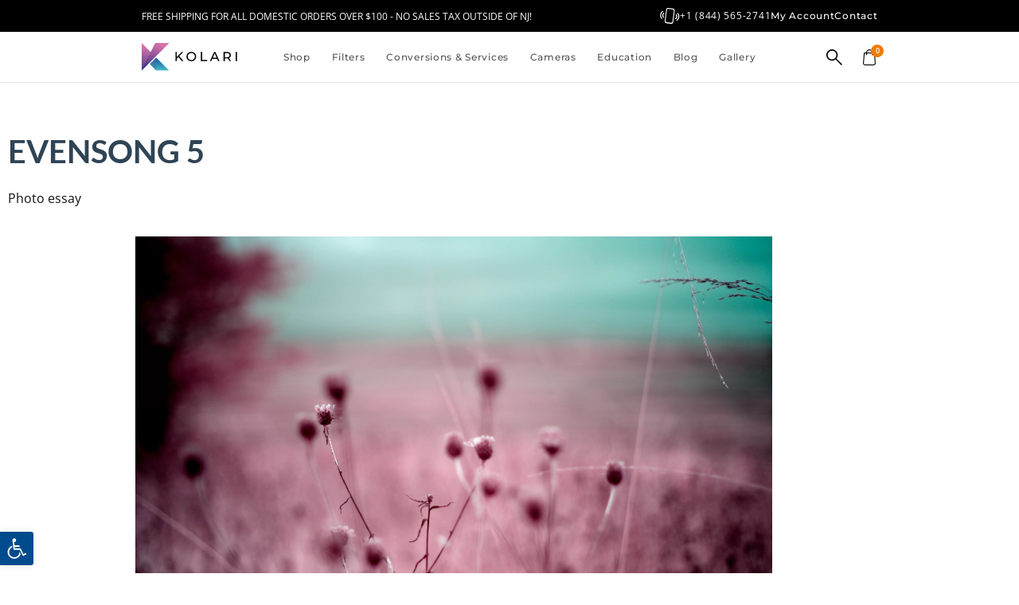

--- FILE ---
content_type: text/html; charset=UTF-8
request_url: https://kolarivision.com/infrared-photography-contest/evensong-5/
body_size: 67644
content:
<!doctype html>
<html lang="en-US" prefix="og: https://ogp.me/ns#">
<head><meta charset="UTF-8"><script>if(navigator.userAgent.match(/MSIE|Internet Explorer/i)||navigator.userAgent.match(/Trident\/7\..*?rv:11/i)){var href=document.location.href;if(!href.match(/[?&]nowprocket/)){if(href.indexOf("?")==-1){if(href.indexOf("#")==-1){document.location.href=href+"?nowprocket=1"}else{document.location.href=href.replace("#","?nowprocket=1#")}}else{if(href.indexOf("#")==-1){document.location.href=href+"&nowprocket=1"}else{document.location.href=href.replace("#","&nowprocket=1#")}}}}</script><script>(()=>{class RocketLazyLoadScripts{constructor(){this.v="2.0.4",this.userEvents=["keydown","keyup","mousedown","mouseup","mousemove","mouseover","mouseout","touchmove","touchstart","touchend","touchcancel","wheel","click","dblclick","input"],this.attributeEvents=["onblur","onclick","oncontextmenu","ondblclick","onfocus","onmousedown","onmouseenter","onmouseleave","onmousemove","onmouseout","onmouseover","onmouseup","onmousewheel","onscroll","onsubmit"]}async t(){this.i(),this.o(),/iP(ad|hone)/.test(navigator.userAgent)&&this.h(),this.u(),this.l(this),this.m(),this.k(this),this.p(this),this._(),await Promise.all([this.R(),this.L()]),this.lastBreath=Date.now(),this.S(this),this.P(),this.D(),this.O(),this.M(),await this.C(this.delayedScripts.normal),await this.C(this.delayedScripts.defer),await this.C(this.delayedScripts.async),await this.T(),await this.F(),await this.j(),await this.A(),window.dispatchEvent(new Event("rocket-allScriptsLoaded")),this.everythingLoaded=!0,this.lastTouchEnd&&await new Promise(t=>setTimeout(t,500-Date.now()+this.lastTouchEnd)),this.I(),this.H(),this.U(),this.W()}i(){this.CSPIssue=sessionStorage.getItem("rocketCSPIssue"),document.addEventListener("securitypolicyviolation",t=>{this.CSPIssue||"script-src-elem"!==t.violatedDirective||"data"!==t.blockedURI||(this.CSPIssue=!0,sessionStorage.setItem("rocketCSPIssue",!0))},{isRocket:!0})}o(){window.addEventListener("pageshow",t=>{this.persisted=t.persisted,this.realWindowLoadedFired=!0},{isRocket:!0}),window.addEventListener("pagehide",()=>{this.onFirstUserAction=null},{isRocket:!0})}h(){let t;function e(e){t=e}window.addEventListener("touchstart",e,{isRocket:!0}),window.addEventListener("touchend",function i(o){o.changedTouches[0]&&t.changedTouches[0]&&Math.abs(o.changedTouches[0].pageX-t.changedTouches[0].pageX)<10&&Math.abs(o.changedTouches[0].pageY-t.changedTouches[0].pageY)<10&&o.timeStamp-t.timeStamp<200&&(window.removeEventListener("touchstart",e,{isRocket:!0}),window.removeEventListener("touchend",i,{isRocket:!0}),"INPUT"===o.target.tagName&&"text"===o.target.type||(o.target.dispatchEvent(new TouchEvent("touchend",{target:o.target,bubbles:!0})),o.target.dispatchEvent(new MouseEvent("mouseover",{target:o.target,bubbles:!0})),o.target.dispatchEvent(new PointerEvent("click",{target:o.target,bubbles:!0,cancelable:!0,detail:1,clientX:o.changedTouches[0].clientX,clientY:o.changedTouches[0].clientY})),event.preventDefault()))},{isRocket:!0})}q(t){this.userActionTriggered||("mousemove"!==t.type||this.firstMousemoveIgnored?"keyup"===t.type||"mouseover"===t.type||"mouseout"===t.type||(this.userActionTriggered=!0,this.onFirstUserAction&&this.onFirstUserAction()):this.firstMousemoveIgnored=!0),"click"===t.type&&t.preventDefault(),t.stopPropagation(),t.stopImmediatePropagation(),"touchstart"===this.lastEvent&&"touchend"===t.type&&(this.lastTouchEnd=Date.now()),"click"===t.type&&(this.lastTouchEnd=0),this.lastEvent=t.type,t.composedPath&&t.composedPath()[0].getRootNode()instanceof ShadowRoot&&(t.rocketTarget=t.composedPath()[0]),this.savedUserEvents.push(t)}u(){this.savedUserEvents=[],this.userEventHandler=this.q.bind(this),this.userEvents.forEach(t=>window.addEventListener(t,this.userEventHandler,{passive:!1,isRocket:!0})),document.addEventListener("visibilitychange",this.userEventHandler,{isRocket:!0})}U(){this.userEvents.forEach(t=>window.removeEventListener(t,this.userEventHandler,{passive:!1,isRocket:!0})),document.removeEventListener("visibilitychange",this.userEventHandler,{isRocket:!0}),this.savedUserEvents.forEach(t=>{(t.rocketTarget||t.target).dispatchEvent(new window[t.constructor.name](t.type,t))})}m(){const t="return false",e=Array.from(this.attributeEvents,t=>"data-rocket-"+t),i="["+this.attributeEvents.join("],[")+"]",o="[data-rocket-"+this.attributeEvents.join("],[data-rocket-")+"]",s=(e,i,o)=>{o&&o!==t&&(e.setAttribute("data-rocket-"+i,o),e["rocket"+i]=new Function("event",o),e.setAttribute(i,t))};new MutationObserver(t=>{for(const n of t)"attributes"===n.type&&(n.attributeName.startsWith("data-rocket-")||this.everythingLoaded?n.attributeName.startsWith("data-rocket-")&&this.everythingLoaded&&this.N(n.target,n.attributeName.substring(12)):s(n.target,n.attributeName,n.target.getAttribute(n.attributeName))),"childList"===n.type&&n.addedNodes.forEach(t=>{if(t.nodeType===Node.ELEMENT_NODE)if(this.everythingLoaded)for(const i of[t,...t.querySelectorAll(o)])for(const t of i.getAttributeNames())e.includes(t)&&this.N(i,t.substring(12));else for(const e of[t,...t.querySelectorAll(i)])for(const t of e.getAttributeNames())this.attributeEvents.includes(t)&&s(e,t,e.getAttribute(t))})}).observe(document,{subtree:!0,childList:!0,attributeFilter:[...this.attributeEvents,...e]})}I(){this.attributeEvents.forEach(t=>{document.querySelectorAll("[data-rocket-"+t+"]").forEach(e=>{this.N(e,t)})})}N(t,e){const i=t.getAttribute("data-rocket-"+e);i&&(t.setAttribute(e,i),t.removeAttribute("data-rocket-"+e))}k(t){Object.defineProperty(HTMLElement.prototype,"onclick",{get(){return this.rocketonclick||null},set(e){this.rocketonclick=e,this.setAttribute(t.everythingLoaded?"onclick":"data-rocket-onclick","this.rocketonclick(event)")}})}S(t){function e(e,i){let o=e[i];e[i]=null,Object.defineProperty(e,i,{get:()=>o,set(s){t.everythingLoaded?o=s:e["rocket"+i]=o=s}})}e(document,"onreadystatechange"),e(window,"onload"),e(window,"onpageshow");try{Object.defineProperty(document,"readyState",{get:()=>t.rocketReadyState,set(e){t.rocketReadyState=e},configurable:!0}),document.readyState="loading"}catch(t){console.log("WPRocket DJE readyState conflict, bypassing")}}l(t){this.originalAddEventListener=EventTarget.prototype.addEventListener,this.originalRemoveEventListener=EventTarget.prototype.removeEventListener,this.savedEventListeners=[],EventTarget.prototype.addEventListener=function(e,i,o){o&&o.isRocket||!t.B(e,this)&&!t.userEvents.includes(e)||t.B(e,this)&&!t.userActionTriggered||e.startsWith("rocket-")||t.everythingLoaded?t.originalAddEventListener.call(this,e,i,o):(t.savedEventListeners.push({target:this,remove:!1,type:e,func:i,options:o}),"mouseenter"!==e&&"mouseleave"!==e||t.originalAddEventListener.call(this,e,t.savedUserEvents.push,o))},EventTarget.prototype.removeEventListener=function(e,i,o){o&&o.isRocket||!t.B(e,this)&&!t.userEvents.includes(e)||t.B(e,this)&&!t.userActionTriggered||e.startsWith("rocket-")||t.everythingLoaded?t.originalRemoveEventListener.call(this,e,i,o):t.savedEventListeners.push({target:this,remove:!0,type:e,func:i,options:o})}}J(t,e){this.savedEventListeners=this.savedEventListeners.filter(i=>{let o=i.type,s=i.target||window;return e!==o||t!==s||(this.B(o,s)&&(i.type="rocket-"+o),this.$(i),!1)})}H(){EventTarget.prototype.addEventListener=this.originalAddEventListener,EventTarget.prototype.removeEventListener=this.originalRemoveEventListener,this.savedEventListeners.forEach(t=>this.$(t))}$(t){t.remove?this.originalRemoveEventListener.call(t.target,t.type,t.func,t.options):this.originalAddEventListener.call(t.target,t.type,t.func,t.options)}p(t){let e;function i(e){return t.everythingLoaded?e:e.split(" ").map(t=>"load"===t||t.startsWith("load.")?"rocket-jquery-load":t).join(" ")}function o(o){function s(e){const s=o.fn[e];o.fn[e]=o.fn.init.prototype[e]=function(){return this[0]===window&&t.userActionTriggered&&("string"==typeof arguments[0]||arguments[0]instanceof String?arguments[0]=i(arguments[0]):"object"==typeof arguments[0]&&Object.keys(arguments[0]).forEach(t=>{const e=arguments[0][t];delete arguments[0][t],arguments[0][i(t)]=e})),s.apply(this,arguments),this}}if(o&&o.fn&&!t.allJQueries.includes(o)){const e={DOMContentLoaded:[],"rocket-DOMContentLoaded":[]};for(const t in e)document.addEventListener(t,()=>{e[t].forEach(t=>t())},{isRocket:!0});o.fn.ready=o.fn.init.prototype.ready=function(i){function s(){parseInt(o.fn.jquery)>2?setTimeout(()=>i.bind(document)(o)):i.bind(document)(o)}return"function"==typeof i&&(t.realDomReadyFired?!t.userActionTriggered||t.fauxDomReadyFired?s():e["rocket-DOMContentLoaded"].push(s):e.DOMContentLoaded.push(s)),o([])},s("on"),s("one"),s("off"),t.allJQueries.push(o)}e=o}t.allJQueries=[],o(window.jQuery),Object.defineProperty(window,"jQuery",{get:()=>e,set(t){o(t)}})}P(){const t=new Map;document.write=document.writeln=function(e){const i=document.currentScript,o=document.createRange(),s=i.parentElement;let n=t.get(i);void 0===n&&(n=i.nextSibling,t.set(i,n));const c=document.createDocumentFragment();o.setStart(c,0),c.appendChild(o.createContextualFragment(e)),s.insertBefore(c,n)}}async R(){return new Promise(t=>{this.userActionTriggered?t():this.onFirstUserAction=t})}async L(){return new Promise(t=>{document.addEventListener("DOMContentLoaded",()=>{this.realDomReadyFired=!0,t()},{isRocket:!0})})}async j(){return this.realWindowLoadedFired?Promise.resolve():new Promise(t=>{window.addEventListener("load",t,{isRocket:!0})})}M(){this.pendingScripts=[];this.scriptsMutationObserver=new MutationObserver(t=>{for(const e of t)e.addedNodes.forEach(t=>{"SCRIPT"!==t.tagName||t.noModule||t.isWPRocket||this.pendingScripts.push({script:t,promise:new Promise(e=>{const i=()=>{const i=this.pendingScripts.findIndex(e=>e.script===t);i>=0&&this.pendingScripts.splice(i,1),e()};t.addEventListener("load",i,{isRocket:!0}),t.addEventListener("error",i,{isRocket:!0}),setTimeout(i,1e3)})})})}),this.scriptsMutationObserver.observe(document,{childList:!0,subtree:!0})}async F(){await this.X(),this.pendingScripts.length?(await this.pendingScripts[0].promise,await this.F()):this.scriptsMutationObserver.disconnect()}D(){this.delayedScripts={normal:[],async:[],defer:[]},document.querySelectorAll("script[type$=rocketlazyloadscript]").forEach(t=>{t.hasAttribute("data-rocket-src")?t.hasAttribute("async")&&!1!==t.async?this.delayedScripts.async.push(t):t.hasAttribute("defer")&&!1!==t.defer||"module"===t.getAttribute("data-rocket-type")?this.delayedScripts.defer.push(t):this.delayedScripts.normal.push(t):this.delayedScripts.normal.push(t)})}async _(){await this.L();let t=[];document.querySelectorAll("script[type$=rocketlazyloadscript][data-rocket-src]").forEach(e=>{let i=e.getAttribute("data-rocket-src");if(i&&!i.startsWith("data:")){i.startsWith("//")&&(i=location.protocol+i);try{const o=new URL(i).origin;o!==location.origin&&t.push({src:o,crossOrigin:e.crossOrigin||"module"===e.getAttribute("data-rocket-type")})}catch(t){}}}),t=[...new Map(t.map(t=>[JSON.stringify(t),t])).values()],this.Y(t,"preconnect")}async G(t){if(await this.K(),!0!==t.noModule||!("noModule"in HTMLScriptElement.prototype))return new Promise(e=>{let i;function o(){(i||t).setAttribute("data-rocket-status","executed"),e()}try{if(navigator.userAgent.includes("Firefox/")||""===navigator.vendor||this.CSPIssue)i=document.createElement("script"),[...t.attributes].forEach(t=>{let e=t.nodeName;"type"!==e&&("data-rocket-type"===e&&(e="type"),"data-rocket-src"===e&&(e="src"),i.setAttribute(e,t.nodeValue))}),t.text&&(i.text=t.text),t.nonce&&(i.nonce=t.nonce),i.hasAttribute("src")?(i.addEventListener("load",o,{isRocket:!0}),i.addEventListener("error",()=>{i.setAttribute("data-rocket-status","failed-network"),e()},{isRocket:!0}),setTimeout(()=>{i.isConnected||e()},1)):(i.text=t.text,o()),i.isWPRocket=!0,t.parentNode.replaceChild(i,t);else{const i=t.getAttribute("data-rocket-type"),s=t.getAttribute("data-rocket-src");i?(t.type=i,t.removeAttribute("data-rocket-type")):t.removeAttribute("type"),t.addEventListener("load",o,{isRocket:!0}),t.addEventListener("error",i=>{this.CSPIssue&&i.target.src.startsWith("data:")?(console.log("WPRocket: CSP fallback activated"),t.removeAttribute("src"),this.G(t).then(e)):(t.setAttribute("data-rocket-status","failed-network"),e())},{isRocket:!0}),s?(t.fetchPriority="high",t.removeAttribute("data-rocket-src"),t.src=s):t.src="data:text/javascript;base64,"+window.btoa(unescape(encodeURIComponent(t.text)))}}catch(i){t.setAttribute("data-rocket-status","failed-transform"),e()}});t.setAttribute("data-rocket-status","skipped")}async C(t){const e=t.shift();return e?(e.isConnected&&await this.G(e),this.C(t)):Promise.resolve()}O(){this.Y([...this.delayedScripts.normal,...this.delayedScripts.defer,...this.delayedScripts.async],"preload")}Y(t,e){this.trash=this.trash||[];let i=!0;var o=document.createDocumentFragment();t.forEach(t=>{const s=t.getAttribute&&t.getAttribute("data-rocket-src")||t.src;if(s&&!s.startsWith("data:")){const n=document.createElement("link");n.href=s,n.rel=e,"preconnect"!==e&&(n.as="script",n.fetchPriority=i?"high":"low"),t.getAttribute&&"module"===t.getAttribute("data-rocket-type")&&(n.crossOrigin=!0),t.crossOrigin&&(n.crossOrigin=t.crossOrigin),t.integrity&&(n.integrity=t.integrity),t.nonce&&(n.nonce=t.nonce),o.appendChild(n),this.trash.push(n),i=!1}}),document.head.appendChild(o)}W(){this.trash.forEach(t=>t.remove())}async T(){try{document.readyState="interactive"}catch(t){}this.fauxDomReadyFired=!0;try{await this.K(),this.J(document,"readystatechange"),document.dispatchEvent(new Event("rocket-readystatechange")),await this.K(),document.rocketonreadystatechange&&document.rocketonreadystatechange(),await this.K(),this.J(document,"DOMContentLoaded"),document.dispatchEvent(new Event("rocket-DOMContentLoaded")),await this.K(),this.J(window,"DOMContentLoaded"),window.dispatchEvent(new Event("rocket-DOMContentLoaded"))}catch(t){console.error(t)}}async A(){try{document.readyState="complete"}catch(t){}try{await this.K(),this.J(document,"readystatechange"),document.dispatchEvent(new Event("rocket-readystatechange")),await this.K(),document.rocketonreadystatechange&&document.rocketonreadystatechange(),await this.K(),this.J(window,"load"),window.dispatchEvent(new Event("rocket-load")),await this.K(),window.rocketonload&&window.rocketonload(),await this.K(),this.allJQueries.forEach(t=>t(window).trigger("rocket-jquery-load")),await this.K(),this.J(window,"pageshow");const t=new Event("rocket-pageshow");t.persisted=this.persisted,window.dispatchEvent(t),await this.K(),window.rocketonpageshow&&window.rocketonpageshow({persisted:this.persisted})}catch(t){console.error(t)}}async K(){Date.now()-this.lastBreath>45&&(await this.X(),this.lastBreath=Date.now())}async X(){return document.hidden?new Promise(t=>setTimeout(t)):new Promise(t=>requestAnimationFrame(t))}B(t,e){return e===document&&"readystatechange"===t||(e===document&&"DOMContentLoaded"===t||(e===window&&"DOMContentLoaded"===t||(e===window&&"load"===t||e===window&&"pageshow"===t)))}static run(){(new RocketLazyLoadScripts).t()}}RocketLazyLoadScripts.run()})();</script>
	
	<meta name="viewport" content="width=device-width, initial-scale=1">
	<link rel="profile" href="https://gmpg.org/xfn/11">
	
<!-- Search Engine Optimization by Rank Math PRO - https://rankmath.com/ -->
<title>Evensong 5 &ndash; Kolari Vision</title>
<meta name="description" content="Photo essay"/>
<meta name="robots" content="follow, index, max-snippet:-1, max-video-preview:-1, max-image-preview:large"/>
<link rel="canonical" href="https://kolarivision.com/infrared-photography-contest/evensong-5/" />
<meta property="og:locale" content="en_US" />
<meta property="og:type" content="article" />
<meta property="og:title" content="Evensong 5 &ndash; Kolari Vision" />
<meta property="og:description" content="Photo essay" />
<meta property="og:url" content="https://kolarivision.com/infrared-photography-contest/evensong-5/" />
<meta property="og:site_name" content="Kolari Vision - Photography Gear &amp; Infrared Conversions" />
<meta property="og:updated_time" content="2022-11-18T13:50:33-05:00" />
<meta property="og:image" content="https://kolarivision.com/wp-content/uploads/2022/09/5-min-ea74632d-d490-4bcf-a61a-c1d908ab7942.jpg" />
<meta property="og:image:secure_url" content="https://kolarivision.com/wp-content/uploads/2022/09/5-min-ea74632d-d490-4bcf-a61a-c1d908ab7942.jpg" />
<meta property="og:image:width" content="800" />
<meta property="og:image:height" content="533" />
<meta property="og:image:alt" content="Evensong 5" />
<meta property="og:image:type" content="image/jpeg" />
<meta name="twitter:card" content="summary_large_image" />
<meta name="twitter:title" content="Evensong 5 &ndash; Kolari Vision" />
<meta name="twitter:description" content="Photo essay" />
<meta name="twitter:image" content="https://kolarivision.com/wp-content/uploads/2022/09/5-min-ea74632d-d490-4bcf-a61a-c1d908ab7942.jpg" />
<script type="application/ld+json" class="rank-math-schema-pro">{"@context":"https://schema.org","@graph":[{"@type":"BreadcrumbList","@id":"https://kolarivision.com/infrared-photography-contest/evensong-5/#breadcrumb","itemListElement":[{"@type":"ListItem","position":"1","item":{"@id":"https://kolarivision.com","name":"Homepage"}},{"@type":"ListItem","position":"2","item":{"@id":"https://kolarivision.com/infrared-photography-contest/","name":"Contest Gallery"}},{"@type":"ListItem","position":"3","item":{"@id":"https://kolarivision.com/infrared-photography-contest/evensong-5/","name":"Evensong 5"}}]}]}</script>
<!-- /Rank Math WordPress SEO plugin -->

<link rel='dns-prefetch' href='//static.klaviyo.com' />
<link rel='dns-prefetch' href='//capi-automation.s3.us-east-2.amazonaws.com' />

<link rel="alternate" type="application/rss+xml" title="Kolari Vision &raquo; Feed" href="https://kolarivision.com/feed/" />
<link rel="alternate" type="application/rss+xml" title="Kolari Vision &raquo; Comments Feed" href="https://kolarivision.com/comments/feed/" />
<link rel="alternate" title="oEmbed (JSON)" type="application/json+oembed" href="https://kolarivision.com/wp-json/oembed/1.0/embed?url=https%3A%2F%2Fkolarivision.com%2Finfrared-photography-contest%2Fevensong-5%2F" />
<link rel="alternate" title="oEmbed (XML)" type="text/xml+oembed" href="https://kolarivision.com/wp-json/oembed/1.0/embed?url=https%3A%2F%2Fkolarivision.com%2Finfrared-photography-contest%2Fevensong-5%2F&#038;format=xml" />
<style id='wp-img-auto-sizes-contain-inline-css'>
img:is([sizes=auto i],[sizes^="auto," i]){contain-intrinsic-size:3000px 1500px}
/*# sourceURL=wp-img-auto-sizes-contain-inline-css */
</style>
<link data-minify="1" rel='stylesheet' id='acfwf-wc-cart-block-integration-css' href='https://kolarivision.com/wp-content/cache/min/1/wp-content/plugins/advanced-coupons-for-woocommerce-free/dist/assets/index-467dde24.css?ver=1768812692' media='all' />
<link data-minify="1" rel='stylesheet' id='acfwf-wc-checkout-block-integration-css' href='https://kolarivision.com/wp-content/cache/min/1/wp-content/plugins/advanced-coupons-for-woocommerce-free/dist/assets/index-2a7d8588.css?ver=1768812692' media='all' />
<link data-minify="1" rel='stylesheet' id='swiper-css' href='https://kolarivision.com/wp-content/cache/min/1/wp-content/plugins/elementor/assets/lib/swiper/v8/css/swiper.min.css?ver=1768812692' media='all' />
<link rel='stylesheet' id='e-swiper-css' href='https://kolarivision.com/wp-content/plugins/elementor/assets/css/conditionals/e-swiper.min.css?ver=3.34.1' media='all' />
<link rel='stylesheet' id='elementor-icons-shared-0-css' href='https://kolarivision.com/wp-content/plugins/elementor/assets/lib/font-awesome/css/fontawesome.min.css?ver=5.15.3' media='all' />
<link data-minify="1" rel='stylesheet' id='elementor-icons-fa-solid-css' href='https://kolarivision.com/wp-content/cache/min/1/wp-content/plugins/elementor/assets/lib/font-awesome/css/solid.min.css?ver=1768812692' media='all' />
<style id='wp-emoji-styles-inline-css'>

	img.wp-smiley, img.emoji {
		display: inline !important;
		border: none !important;
		box-shadow: none !important;
		height: 1em !important;
		width: 1em !important;
		margin: 0 0.07em !important;
		vertical-align: -0.1em !important;
		background: none !important;
		padding: 0 !important;
	}
/*# sourceURL=wp-emoji-styles-inline-css */
</style>
<link rel='stylesheet' id='wp-block-library-css' href='https://kolarivision.com/wp-includes/css/dist/block-library/style.min.css?ver=6.9' media='all' />
<link data-minify="1" rel='stylesheet' id='acfw-blocks-frontend-css' href='https://kolarivision.com/wp-content/cache/min/1/wp-content/plugins/advanced-coupons-for-woocommerce-free/css/acfw-blocks-frontend.css?ver=1768812692' media='all' />
<link data-minify="1" rel='stylesheet' id='amazon-payments-advanced-blocks-log-out-banner-css' href='https://kolarivision.com/wp-content/cache/min/1/wp-content/plugins/woocommerce-gateway-amazon-payments-advanced/build/js/blocks/log-out-banner/style-index.css?ver=1768812692' media='all' />
<style id='global-styles-inline-css'>
:root{--wp--preset--aspect-ratio--square: 1;--wp--preset--aspect-ratio--4-3: 4/3;--wp--preset--aspect-ratio--3-4: 3/4;--wp--preset--aspect-ratio--3-2: 3/2;--wp--preset--aspect-ratio--2-3: 2/3;--wp--preset--aspect-ratio--16-9: 16/9;--wp--preset--aspect-ratio--9-16: 9/16;--wp--preset--color--black: #000000;--wp--preset--color--cyan-bluish-gray: #abb8c3;--wp--preset--color--white: #ffffff;--wp--preset--color--pale-pink: #f78da7;--wp--preset--color--vivid-red: #cf2e2e;--wp--preset--color--luminous-vivid-orange: #ff6900;--wp--preset--color--luminous-vivid-amber: #fcb900;--wp--preset--color--light-green-cyan: #7bdcb5;--wp--preset--color--vivid-green-cyan: #00d084;--wp--preset--color--pale-cyan-blue: #8ed1fc;--wp--preset--color--vivid-cyan-blue: #0693e3;--wp--preset--color--vivid-purple: #9b51e0;--wp--preset--gradient--vivid-cyan-blue-to-vivid-purple: linear-gradient(135deg,rgb(6,147,227) 0%,rgb(155,81,224) 100%);--wp--preset--gradient--light-green-cyan-to-vivid-green-cyan: linear-gradient(135deg,rgb(122,220,180) 0%,rgb(0,208,130) 100%);--wp--preset--gradient--luminous-vivid-amber-to-luminous-vivid-orange: linear-gradient(135deg,rgb(252,185,0) 0%,rgb(255,105,0) 100%);--wp--preset--gradient--luminous-vivid-orange-to-vivid-red: linear-gradient(135deg,rgb(255,105,0) 0%,rgb(207,46,46) 100%);--wp--preset--gradient--very-light-gray-to-cyan-bluish-gray: linear-gradient(135deg,rgb(238,238,238) 0%,rgb(169,184,195) 100%);--wp--preset--gradient--cool-to-warm-spectrum: linear-gradient(135deg,rgb(74,234,220) 0%,rgb(151,120,209) 20%,rgb(207,42,186) 40%,rgb(238,44,130) 60%,rgb(251,105,98) 80%,rgb(254,248,76) 100%);--wp--preset--gradient--blush-light-purple: linear-gradient(135deg,rgb(255,206,236) 0%,rgb(152,150,240) 100%);--wp--preset--gradient--blush-bordeaux: linear-gradient(135deg,rgb(254,205,165) 0%,rgb(254,45,45) 50%,rgb(107,0,62) 100%);--wp--preset--gradient--luminous-dusk: linear-gradient(135deg,rgb(255,203,112) 0%,rgb(199,81,192) 50%,rgb(65,88,208) 100%);--wp--preset--gradient--pale-ocean: linear-gradient(135deg,rgb(255,245,203) 0%,rgb(182,227,212) 50%,rgb(51,167,181) 100%);--wp--preset--gradient--electric-grass: linear-gradient(135deg,rgb(202,248,128) 0%,rgb(113,206,126) 100%);--wp--preset--gradient--midnight: linear-gradient(135deg,rgb(2,3,129) 0%,rgb(40,116,252) 100%);--wp--preset--font-size--small: 13px;--wp--preset--font-size--medium: 20px;--wp--preset--font-size--large: 36px;--wp--preset--font-size--x-large: 42px;--wp--preset--spacing--20: 0.44rem;--wp--preset--spacing--30: 0.67rem;--wp--preset--spacing--40: 1rem;--wp--preset--spacing--50: 1.5rem;--wp--preset--spacing--60: 2.25rem;--wp--preset--spacing--70: 3.38rem;--wp--preset--spacing--80: 5.06rem;--wp--preset--shadow--natural: 6px 6px 9px rgba(0, 0, 0, 0.2);--wp--preset--shadow--deep: 12px 12px 50px rgba(0, 0, 0, 0.4);--wp--preset--shadow--sharp: 6px 6px 0px rgba(0, 0, 0, 0.2);--wp--preset--shadow--outlined: 6px 6px 0px -3px rgb(255, 255, 255), 6px 6px rgb(0, 0, 0);--wp--preset--shadow--crisp: 6px 6px 0px rgb(0, 0, 0);}:root { --wp--style--global--content-size: 800px;--wp--style--global--wide-size: 1200px; }:where(body) { margin: 0; }.wp-site-blocks > .alignleft { float: left; margin-right: 2em; }.wp-site-blocks > .alignright { float: right; margin-left: 2em; }.wp-site-blocks > .aligncenter { justify-content: center; margin-left: auto; margin-right: auto; }:where(.wp-site-blocks) > * { margin-block-start: 24px; margin-block-end: 0; }:where(.wp-site-blocks) > :first-child { margin-block-start: 0; }:where(.wp-site-blocks) > :last-child { margin-block-end: 0; }:root { --wp--style--block-gap: 24px; }:root :where(.is-layout-flow) > :first-child{margin-block-start: 0;}:root :where(.is-layout-flow) > :last-child{margin-block-end: 0;}:root :where(.is-layout-flow) > *{margin-block-start: 24px;margin-block-end: 0;}:root :where(.is-layout-constrained) > :first-child{margin-block-start: 0;}:root :where(.is-layout-constrained) > :last-child{margin-block-end: 0;}:root :where(.is-layout-constrained) > *{margin-block-start: 24px;margin-block-end: 0;}:root :where(.is-layout-flex){gap: 24px;}:root :where(.is-layout-grid){gap: 24px;}.is-layout-flow > .alignleft{float: left;margin-inline-start: 0;margin-inline-end: 2em;}.is-layout-flow > .alignright{float: right;margin-inline-start: 2em;margin-inline-end: 0;}.is-layout-flow > .aligncenter{margin-left: auto !important;margin-right: auto !important;}.is-layout-constrained > .alignleft{float: left;margin-inline-start: 0;margin-inline-end: 2em;}.is-layout-constrained > .alignright{float: right;margin-inline-start: 2em;margin-inline-end: 0;}.is-layout-constrained > .aligncenter{margin-left: auto !important;margin-right: auto !important;}.is-layout-constrained > :where(:not(.alignleft):not(.alignright):not(.alignfull)){max-width: var(--wp--style--global--content-size);margin-left: auto !important;margin-right: auto !important;}.is-layout-constrained > .alignwide{max-width: var(--wp--style--global--wide-size);}body .is-layout-flex{display: flex;}.is-layout-flex{flex-wrap: wrap;align-items: center;}.is-layout-flex > :is(*, div){margin: 0;}body .is-layout-grid{display: grid;}.is-layout-grid > :is(*, div){margin: 0;}body{padding-top: 0px;padding-right: 0px;padding-bottom: 0px;padding-left: 0px;}a:where(:not(.wp-element-button)){text-decoration: underline;}:root :where(.wp-element-button, .wp-block-button__link){background-color: #32373c;border-width: 0;color: #fff;font-family: inherit;font-size: inherit;font-style: inherit;font-weight: inherit;letter-spacing: inherit;line-height: inherit;padding-top: calc(0.667em + 2px);padding-right: calc(1.333em + 2px);padding-bottom: calc(0.667em + 2px);padding-left: calc(1.333em + 2px);text-decoration: none;text-transform: inherit;}.has-black-color{color: var(--wp--preset--color--black) !important;}.has-cyan-bluish-gray-color{color: var(--wp--preset--color--cyan-bluish-gray) !important;}.has-white-color{color: var(--wp--preset--color--white) !important;}.has-pale-pink-color{color: var(--wp--preset--color--pale-pink) !important;}.has-vivid-red-color{color: var(--wp--preset--color--vivid-red) !important;}.has-luminous-vivid-orange-color{color: var(--wp--preset--color--luminous-vivid-orange) !important;}.has-luminous-vivid-amber-color{color: var(--wp--preset--color--luminous-vivid-amber) !important;}.has-light-green-cyan-color{color: var(--wp--preset--color--light-green-cyan) !important;}.has-vivid-green-cyan-color{color: var(--wp--preset--color--vivid-green-cyan) !important;}.has-pale-cyan-blue-color{color: var(--wp--preset--color--pale-cyan-blue) !important;}.has-vivid-cyan-blue-color{color: var(--wp--preset--color--vivid-cyan-blue) !important;}.has-vivid-purple-color{color: var(--wp--preset--color--vivid-purple) !important;}.has-black-background-color{background-color: var(--wp--preset--color--black) !important;}.has-cyan-bluish-gray-background-color{background-color: var(--wp--preset--color--cyan-bluish-gray) !important;}.has-white-background-color{background-color: var(--wp--preset--color--white) !important;}.has-pale-pink-background-color{background-color: var(--wp--preset--color--pale-pink) !important;}.has-vivid-red-background-color{background-color: var(--wp--preset--color--vivid-red) !important;}.has-luminous-vivid-orange-background-color{background-color: var(--wp--preset--color--luminous-vivid-orange) !important;}.has-luminous-vivid-amber-background-color{background-color: var(--wp--preset--color--luminous-vivid-amber) !important;}.has-light-green-cyan-background-color{background-color: var(--wp--preset--color--light-green-cyan) !important;}.has-vivid-green-cyan-background-color{background-color: var(--wp--preset--color--vivid-green-cyan) !important;}.has-pale-cyan-blue-background-color{background-color: var(--wp--preset--color--pale-cyan-blue) !important;}.has-vivid-cyan-blue-background-color{background-color: var(--wp--preset--color--vivid-cyan-blue) !important;}.has-vivid-purple-background-color{background-color: var(--wp--preset--color--vivid-purple) !important;}.has-black-border-color{border-color: var(--wp--preset--color--black) !important;}.has-cyan-bluish-gray-border-color{border-color: var(--wp--preset--color--cyan-bluish-gray) !important;}.has-white-border-color{border-color: var(--wp--preset--color--white) !important;}.has-pale-pink-border-color{border-color: var(--wp--preset--color--pale-pink) !important;}.has-vivid-red-border-color{border-color: var(--wp--preset--color--vivid-red) !important;}.has-luminous-vivid-orange-border-color{border-color: var(--wp--preset--color--luminous-vivid-orange) !important;}.has-luminous-vivid-amber-border-color{border-color: var(--wp--preset--color--luminous-vivid-amber) !important;}.has-light-green-cyan-border-color{border-color: var(--wp--preset--color--light-green-cyan) !important;}.has-vivid-green-cyan-border-color{border-color: var(--wp--preset--color--vivid-green-cyan) !important;}.has-pale-cyan-blue-border-color{border-color: var(--wp--preset--color--pale-cyan-blue) !important;}.has-vivid-cyan-blue-border-color{border-color: var(--wp--preset--color--vivid-cyan-blue) !important;}.has-vivid-purple-border-color{border-color: var(--wp--preset--color--vivid-purple) !important;}.has-vivid-cyan-blue-to-vivid-purple-gradient-background{background: var(--wp--preset--gradient--vivid-cyan-blue-to-vivid-purple) !important;}.has-light-green-cyan-to-vivid-green-cyan-gradient-background{background: var(--wp--preset--gradient--light-green-cyan-to-vivid-green-cyan) !important;}.has-luminous-vivid-amber-to-luminous-vivid-orange-gradient-background{background: var(--wp--preset--gradient--luminous-vivid-amber-to-luminous-vivid-orange) !important;}.has-luminous-vivid-orange-to-vivid-red-gradient-background{background: var(--wp--preset--gradient--luminous-vivid-orange-to-vivid-red) !important;}.has-very-light-gray-to-cyan-bluish-gray-gradient-background{background: var(--wp--preset--gradient--very-light-gray-to-cyan-bluish-gray) !important;}.has-cool-to-warm-spectrum-gradient-background{background: var(--wp--preset--gradient--cool-to-warm-spectrum) !important;}.has-blush-light-purple-gradient-background{background: var(--wp--preset--gradient--blush-light-purple) !important;}.has-blush-bordeaux-gradient-background{background: var(--wp--preset--gradient--blush-bordeaux) !important;}.has-luminous-dusk-gradient-background{background: var(--wp--preset--gradient--luminous-dusk) !important;}.has-pale-ocean-gradient-background{background: var(--wp--preset--gradient--pale-ocean) !important;}.has-electric-grass-gradient-background{background: var(--wp--preset--gradient--electric-grass) !important;}.has-midnight-gradient-background{background: var(--wp--preset--gradient--midnight) !important;}.has-small-font-size{font-size: var(--wp--preset--font-size--small) !important;}.has-medium-font-size{font-size: var(--wp--preset--font-size--medium) !important;}.has-large-font-size{font-size: var(--wp--preset--font-size--large) !important;}.has-x-large-font-size{font-size: var(--wp--preset--font-size--x-large) !important;}
:root :where(.wp-block-pullquote){font-size: 1.5em;line-height: 1.6;}
/*# sourceURL=global-styles-inline-css */
</style>
<link data-minify="1" rel='stylesheet' id='woocommerce-layout-css' href='https://kolarivision.com/wp-content/cache/min/1/wp-content/plugins/woocommerce/assets/css/woocommerce-layout.css?ver=1768812692' media='all' />
<link data-minify="1" rel='stylesheet' id='woocommerce-smallscreen-css' href='https://kolarivision.com/wp-content/cache/min/1/wp-content/plugins/woocommerce/assets/css/woocommerce-smallscreen.css?ver=1768812692' media='only screen and (max-width: 768px)' />
<link data-minify="1" rel='stylesheet' id='woocommerce-general-css' href='https://kolarivision.com/wp-content/cache/min/1/wp-content/plugins/woocommerce/assets/css/woocommerce.css?ver=1768812692' media='all' />
<style id='woocommerce-inline-inline-css'>
.woocommerce form .form-row .required { visibility: visible; }
/*# sourceURL=woocommerce-inline-inline-css */
</style>
<link rel='stylesheet' id='affwp-forms-css' href='https://kolarivision.com/wp-content/plugins/affiliate-wp/assets/css/forms.min.css?ver=2.30.2' media='all' />
<link rel='stylesheet' id='pojo-a11y-css' href='https://kolarivision.com/wp-content/plugins/pojo-accessibility/modules/legacy/assets/css/style.min.css?ver=1.0.0' media='all' />
<link data-minify="1" rel='stylesheet' id='select2-css' href='https://kolarivision.com/wp-content/cache/min/1/wp-content/plugins/woocommerce/assets/css/select2.css?ver=1768812692' media='all' />
<link data-minify="1" rel='stylesheet' id='lightslider-css' href='https://kolarivision.com/wp-content/cache/min/1/wp-content/plugins/woocommerce-side-cart-premium/assets/library/lightslider/css/lightslider.css?ver=1768812692' media='all' />
<link data-minify="1" rel='stylesheet' id='xoo-aff-fa-css' href='https://kolarivision.com/wp-content/cache/min/1/wp-content/plugins/woocommerce-side-cart-premium/library/fontawesome5/css/all.min.css?ver=1768812692' media='all' />
<link data-minify="1" rel='stylesheet' id='xoo-wsc-fonts-css' href='https://kolarivision.com/wp-content/cache/min/1/wp-content/plugins/woocommerce-side-cart-premium/assets/css/xoo-wsc-fonts.css?ver=1768812692' media='all' />
<link data-minify="1" rel='stylesheet' id='xoo-wsc-style-css' href='https://kolarivision.com/wp-content/cache/min/1/wp-content/plugins/woocommerce-side-cart-premium/assets/css/xoo-wsc-style.css?ver=1768812692' media='all' />
<style id='xoo-wsc-style-inline-css'>

.xoo-wsc-sp-left-col img, .xoo-wsc-sp-left-col{
	max-width: 120px;
}

.xoo-wsc-sp-right-col{
	font-size: 12px;
}

.xoo-wsc-sp-container, .xoo-wsc-dr-sp{
	background-color: #f6f6f6;
}





.xoo-wsc-ft-buttons-cont a.xoo-wsc-ft-btn, .xoo-wsc-markup .xoo-wsc-btn, .xoo-wsc-markup .woocommerce-shipping-calculator button[type="submit"] {
	background-color: #000000;
	color: #f2f2f2;
	border: 1px solid black;
	padding: 10px 20px;
}

.xoo-wsc-ft-buttons-cont a.xoo-wsc-ft-btn:hover, .xoo-wsc-markup .xoo-wsc-btn:hover, .xoo-wsc-markup .woocommerce-shipping-calculator button[type="submit"]:hover {
	background-color: #0a0a0a;
	color: #f2f2f2;
	border: 1px solid black;
}


 

.xoo-wsc-footer{
	background-color: #f2f2f2;
	color: #000000;
	padding: 20px;
	box-shadow: ;
}

.xoo-wsc-footer, .xoo-wsc-footer a, .xoo-wsc-footer .amount{
	font-size: 14px;
}

.xoo-wsc-ft-buttons-cont{
	grid-template-columns: auto;
}

.xoo-wsc-basket{
	bottom: 20px;
	right: 20px;
	background-color: #ffffff;
	color: #000000;
	box-shadow: 0px 0px 5px 2px #0000001a;
	border-radius: 50%;
	display: none;
	width: 60px;
	height: 60px;
}


@media only screen and (max-width: 600px) {
	.xoo-wsc-basket, .xoo-wsc-basket[style*='block']  {
		display: none!important;
	}
}


.xoo-wsc-bki{
	font-size: 28px}

.xoo-wsc-items-count{
	top: -10px;
	left: -10px;
}

.xoo-wsc-items-count, .xoo-wsch-items-count, .xoo-wsch-save-count{
	background-color: #f47a00;
	color: #ffffff;
}

.xoo-wsc-container, .xoo-wsc-slider, .xoo-wsc-drawer{
	max-width: 420px;
	right: -420px;
	top: 0;bottom: 0;
	bottom: 0;
	font-family: }

.xoo-wsc-drawer{
	max-width: 420px;
}

.xoo-wsc-cart-active .xoo-wsc-container, .xoo-wsc-slider-active .xoo-wsc-slider{
	right: 0;
}

.xoo-wsc-drawer-active .xoo-wsc-drawer{
	right: 420px;
}
.xoo-wsc-drawer{
	right: 0;
}


.xoo-wsc-cart-active .xoo-wsc-basket{
	right: 420px;
}

span.xoo-wsch-icon{
	font-size: 26px;
}


.xoo-wsch-text, .xoo-wsc-sl-heading, .xoo-wsc-drawer-header{
	font-size: 22px;
}

.xoo-wsc-header, .xoo-wsc-drawer-header, .xoo-wsc-sl-heading{
	color: #000000;
	background-color: #ffffff;
	border-bottom: 2px solid #eee;
	padding: 15px 15px;
}


.xoo-wsc-body{
	background-color: #f8f9fa;
}

.xoo-wsc-body, .xoo-wsc-body span.amount, .xoo-wsc-body a{
	font-size: 15px;
	color: #000000;
}

.xoo-wsc-product, .xoo-wsc-sp-product, .xoo-wsc-savl-product{
	padding: 10px;
	margin: 10px 20px;
	border-radius: 0px;
	box-shadow: none;
	background-color: #ffffff;
}

.xoo-wsc-body .xoo-wsc-ft-totals{
	padding: 10px;
	margin: 10px 20px;
}

.xoo-wsc-product-cont{
	padding: 10px 10px;
}

.xoo-wsc-products:not(.xoo-wsc-pattern-card) .xoo-wsc-img-col{
	width: 25%;
}

.xoo-wsc-pattern-card .xoo-wsc-img-col img{
	max-width: 100%;
	height: auto;
}

.xoo-wsc-products:not(.xoo-wsc-pattern-card) .xoo-wsc-sum-col{
	width: 75%;
}

.xoo-wsc-pattern-card .xoo-wsc-product-cont{
	width: 50% 
}

@media only screen and (max-width: 600px) {
	.xoo-wsc-pattern-card .xoo-wsc-product-cont  {
		width: 50%;
	}
}


.xoo-wsc-pattern-card .xoo-wsc-product{
	border: 0;
	box-shadow: 0px 10px 15px -12px #0000001a;
}


.xoo-wsc-sm-front, .xoo-wsc-card-actionbar > *{
	background-color: #eee;
}
.xoo-wsc-pattern-card, .xoo-wsc-sm-front{
	border-bottom-left-radius: 5px;
	border-bottom-right-radius: 5px;
}
.xoo-wsc-pattern-card, .xoo-wsc-img-col img, .xoo-wsc-img-col, .xoo-wsc-sm-back-cont{
	border-top-left-radius: 5px;
	border-top-right-radius: 5px;
}
.xoo-wsc-sm-back{
	background-color: #fff;
}
.xoo-wsc-pattern-card, .xoo-wsc-pattern-card a, .xoo-wsc-pattern-card .amount{
	font-size: 15px;
}

.xoo-wsc-body .xoo-wsc-sm-front, .xoo-wsc-body .xoo-wsc-sm-front a, .xoo-wsc-body .xoo-wsc-sm-front .amount, .xoo-wsc-card-actionbar{
	color: #000;
}

.xoo-wsc-sm-back, .xoo-wsc-sm-back a, .xoo-wsc-sm-back .amount{
	color: #000;
}


.magictime {
    animation-duration: 0.5s;
}



.xoo-wsc-sm-info{
	flex-grow: 1;
    align-self: stretch;
}

.xoo-wsc-sm-left{
	justify-content: space-evenly;
}


/***** Quantity *****/

.xoo-wsc-qty-box{
	max-width: 75px;
}

.xoo-wsc-qty-box.xoo-wsc-qtb-square{
	border-color: #000000;
}

input[type="number"].xoo-wsc-qty{
	border-color: #000000;
	background-color: #ffffff;
	color: #000000;
	height: 28px;
	line-height: 28px;
}

input[type="number"].xoo-wsc-qty, .xoo-wsc-qtb-square{
	border-width: 0px;
	border-style: solid;
}
.xoo-wsc-chng{
	background-color: #ffffff;
	color: #000000;
	width: 12px;
}

.xoo-wsc-qtb-circle .xoo-wsc-chng{
	height: 12px;
	line-height: 12px;
}

/** Shortcode **/
.xoo-wsc-sc-count{
	background-color: #f47a00;
	color: #ffffff;
}

.xoo-wsc-sc-bki{
	font-size: 20px;
	color: #000000;
}
.xoo-wsc-sc-cont{
	color: #000000;
}

.xoo-wsc-sp-column li.xoo-wsc-sp-prod-cont{
	width: 50%;
}







span.xoo-wsc-dtg-icon{
	right: calc(100% - 11px );
}


.xoo-wsc-sp-product{
	background-color: #fff;
}




@media only screen and (max-width: 600px) {
	.xoo-wsc-basket {
	    width: 40px;
	    height: 40px;
	}

	.xoo-wsc-bki {
	    font-size: 20px;
	}

	span.xoo-wsc-items-count {
	    width: 17px;
	    height: 17px;
	    line-height: 17px;
	    top: -7px;
	    left: -7px;
	}
}



.xoo-wsc-markup dl.variation {
	display: flex;
}

span.xoo-wsc-gift-ban{
	background-color: #000000;
	color: #f2f2f2;
}

.xoo-wsc-sl-savelater .xoo-wsc-sl-body {
	background-color: #eee;
}

.xoo-wsc-savl-left-col img, .xoo-wsc-savl-left-col{
	max-width: 80px;
}

.xoo-wsc-savl-column li.xoo-wsc-savl-prod-cont{
	width: 50%;
}

.xoo-wsc-savl-product{
	background-color: #fff;
}

.xoo-wsc-savl-column .xoo-wsc-savl-prod-cont{
	width: 50%;
}


.xoo-wsc-savl-right-col, .xoo-wsc-savl-right-col .amount, .xoo-wsc-savl-right-col a {
	font-size: 16px;
	color: #000;
}

.xoo-wsc-tooltip{
	display: none!important;
}


.xoo-wsc-tooltip{
	background-color: #000000;
	color: #f2f2f2;
	border: 1px solid black;
	border-width: 1px;
}

.xoo-wsc-save, .xoo-wsc-smr-del{
	font-size: 16px
}

.xoo-wsc-sm-sales{
	background-color: #f8f9fa;
	color: #000;
	border: 1px solid #c4c4c4;
}


			#xoo-wsc-bar-id-0 .xoo-wsc-bar{
				background-color: #eee;
			}
			#xoo-wsc-bar-id-0 span.xoo-wsc-bar-filled{
				background-color: #444
			}
			#xoo-wsc-bar-id-0, #xoo-wsc-bar-id-0 .amount{
				color: #000;
			}

			#xoo-wsc-bar-id-0 .xoo-wsc-bar-icons i{
				color: #444;
				background-color: #fff;
    			border: 2px solid #eee;
			}

			#xoo-wsc-bar-id-0 .xoo-wsc-bar-icons .xoo-wsc-pt-reached i{
				color: #fff;
				background-color: #444;
    			border: 4px solid #eee;
			}
			#xoo-wsc-bar-id-0{
				padding: 0;
				margin: 0;
				background-color: ;
			}
			
			.xoo-wsc-bar-icons i{
				font-size: 12px;
				width: 30px;
				height: 30px;
				line-height: 30px;
			}
			.xoo-wsc-bar-cont, .xoo-wsc-bar-cont .amount{
				font-size: 15px;
			}
		
/* trigger btn */
 span.xoo-wsc-sc-count {
     font-size: 9px !important;
     width: 16px !important;
     height: 16px !important;
     display: flex !important;
     align-items: center !important;
     justify-content: center !important;
     top: -6px !important;
     right: -8px !important;
     font-family: 'Open Sans', sans-serif !important;
     line-height: normal !important;
     font-weight: 600 !important;
}
 .xoo-wsc-sc-cont .xoo-wsc-cart-trigger .xoo-wsc-sc-bkcont {
     margin: 0 !important;
     display: flex !important;
     align-items: center !important;
     justify-content: center !important;
}
 .xoo-wsc-sc-cont .xoo-wsc-cart-trigger .xoo-wsc-sc-bki {
     font-size: 24px !important;
     margin: 0 !important;
}
/* trigger btn - end */
 .xoo-wsc-header .xoo-wsch-close {
     right: 32px !important;
     border-radius: 50px !important;
     padding: 3px !important;
     background: #7A7A7A !important;
     color: white !important;
     font-size: 22px !important;
}
 .xoo-wsc-drawer-header {
     justify-content: flex-start !important;
     gap: 10px !important;
    height: 60px !important;
}
 .xoo-wsc-drh-txt {
     font-family: "Open Sans", sans-serif !important;
     font-weight: 400 !important;
     font-size: 16px !important;
     line-height: normal !important;
     color: black !important;
}
 .xoo-wsc-drawer .xoo-wscdh-close {
     position: static !important;
     cursor: pointer !important;
     font-size: 16px !important;
     font-weight: 400 !important;
     color: #7A7A7A !important;
     display: block !important;
}
 .xoo-wsc-drawer .xoo-wsc-sp-title a {
     font-family: Montserrat, sans-serif !important;
     font-weight: 500 !important;
     font-size: 14px !important;
     line-height: 18px !important;
     letter-spacing: 0.72px !important;
     color: black !important;
     display: inline-block !important;
}
 .xoo-wsc-drawer .xoo-wsc-sp-title a:hover {
     text-decoration: underline;
}
 .xoo-wsc-sp-price {
     font-family: Montserrat, sans-serif !important;
     font-weight: 500 !important;
     font-size: 12px !important;
     line-height: 14px !important;
     letter-spacing: 0.72px !important;
     vertical-align: middle !important;
     text-transform: uppercase !important;
}
 .xoo-wsc-sp-atc a {
     display: block !important;
     width: 100% !important;
     text-align: right !important;
     font-family: "Open Sans", sans-serif !important;
     font-weight: 400 !important;
     font-size: 16px !important;
     line-height: 100% !important;
     vertical-align: middle !important;
     color: #2075D3 !important;
     text-transform: none !important;
     background: white !important;
     padding: 0 !important 
}
 .xoo-wsc-sp-atc a:hover {
     text-decoration: underline !important;
}
 .xoo-wsc-sp-product {
     align-items: stretch !important;
}
 .xoo-wsc-sp-rc-top {
     flex-grow: 1 !important;
}
 .xoo-wsc-sp-narrow .xoo-wsc-sp-rc-bottom {
     flex-direction: row !important;
     justify-content: space-between !important;
     align-items: center !important;
     max-height: 20px;
     height: 20px;
}
 .xoo-wsc-footer .xoo-wsc-footer-txt {
     display: none !important;
}
 .xoo-wsc-product, .xoo-wsc-sp-product {
     min-height: 140px !important 
}
 .xoo-wsc-body  .xoo-wsc-pname, 
 .xoo-wsc-body .xoo-wsc-pname a {
     display: inline-block !important;
     font-family: Montserrat, sans-serif !important;
     font-weight: 500 !important;
     font-size: 14px !important;
     line-height: 18px !important;
     letter-spacing: 0.72px !important;
     vertical-align: middle !important;
     color: black !important;
     text-transform: none !important;
}
 .xoo-wsc-body .xoo-wsc-pname a:hover {
     text-decoration: underline;
}
 .xoo-wsc-bar-cont.xoo-wsc-bar-div-equal {
     margin: 0 !important 
}
 .xoo-wsc-bar-poends span {
     border-right: none !important;
}
 .xoo-wsc-bar-poamt.xoo-wsc-bar-lev, .xoo-wsc-pt-reached {
     display: none;
}
 .xoo-wsc-bar {
     background: #DCDCDC !important;
     border-radius: 50px !important;
}
 .xoo-wsc-bar-filled {
     background: #2075D3 !important;
     border-radius: 50px !important;
}
 .xoo-wsc-qty-box.xoo-wsc-qtb-square {
     border-radius: 0 !important;
     border: 1px solid #C2C2C2 !important;
     width: 100px !important;
     min-width: 100px !important;
}
 .xoo-wsc-qty {
     border: none !important;
     border-radius: 0 !important;
     padding: 0 !important;
}
/* right side */
 .xoo-wsc-products:not(.xoo-wsc-pattern-card) .xoo-wsc-img-col {
     width: 120px !important;
     min-width: 120px !important;
}
 .xoo-wsc-ft-btn-continue {
     display: none !important;
}
 .xoo-wsch-text {
     font-family: "Open Sans", sans-serif !important;
     font-weight: 400 !important;
     font-size: 16px !important;
     line-height: normal !important;
     color: black !important;
}
 .xoo-wsc-sm-info {
     flex-direction: column !important;
}
 .xoo-wsc-sm-left {
     justify-content: space-between !important;
     width: 100% !important;
}
 .xoo-wsc-sp-left-col {
     display: flex !important;
     align-items: center !important;
     justify-content: center !important;
}
 .xoo-wsc-sm-right {
     max-width: 100% !important;
     width: 100% !important;
     padding: 0 !important;
     flex-direction: row-reverse !important;
     justify-content: space-between !important;
}
 .xoo-wsc-smr-ptotal * {
     font-family: Montserrat, sans-serif !important;
     font-weight: 500 !important;
     font-size: 12px !important;
     line-height: 14px !important;
     letter-spacing: 0.72px !important;
     vertical-align: middle !important;
     text-transform: uppercase !important;
}
 .xoo-wsc-smr-del.xoo-wsc-del-txt {
     font-family: "Open Sans", sans-serif !important;
     font-weight: 400 !important;
     font-size: 14px !important;
     letter-spacing: 0px !important;
     text-align: right !important;
     text-transform: capitalize;
     color: #2075D3 !important;
}
 .xoo-wsc-smr-del.xoo-wsc-del-txt:hover {
     text-decoration: underline !important 
}
/*footer*/
 .xoo-wsc-bar-remtext {
     font-family: "Open Sans", sans-serif !important;
     font-weight: 400 !important;
     font-size: 14px !important;
     letter-spacing: 0px !important;
     text-align: center !important;
     line-height: normal !important;
}
 .xoo-wsc-ftx-row.xoo-wsc-ftx-coupon {
     padding: 0 !important;
     font-family: "Open Sans", sans-serif !important;
     font-weight: 400 !important;
     font-size: 14px !important;
     letter-spacing: 0px !important;
}
 .xoo-wsc-toggle-slider:hover {
     text-decoration: underline !important;
}
 .xoo-wsc-ft-amt.xoo-wsc-ft-amt-subtotal *, .xoo-wsc-ft-amt.xoo-wsc-ft-amt-shipping * {
     padding: 0 !important;
     font-family: "Open Sans", sans-serif !important;
     font-weight: 400 !important;
     font-size: 14px !important;
     letter-spacing: 0px !important;
}
 .xoo-wsc-ft-totals * {
     padding: 0 !important;
}
 .xoo-wsc-ft-amt-total {
     border-top: 1px solid #E6E6E6 !important;
}
 .xoo-wsc-ft-amt.xoo-wsc-ft-amt-total * {
     font-family: Montserrat, sans-serif !important;
     font-weight: 600 !important;
     font-size: 16px !important;
     letter-spacing: 0.72px !important;
     color: black !important;
}
/*bts*/
 .xoo-wsc-ft-buttons-cont .xoo-wsc-ft-btn-cart {
     font-family: "Open Sans", sans-serif !important;
     font-weight: 400 !important;
     font-size: 14px !important;
     line-height: 100% !important;
     letter-spacing: 0px !important;
     text-align: center !important;
     vertical-align: middle !important;
     background: transparent !important;
     color: black !important;
     border: 1px solid black !important;
     max-height: 40px !important;
     height: 40px !important;
     border-radius: 50px !important;
     padding: 0 !important;
}
 .xoo-wsc-ft-buttons-cont .xoo-wsc-ft-btn-cart:hover {
     color: white !important;
     background: black !important;
}
 .xoo-wsc-ft-buttons-cont .xoo-wsc-ft-btn-checkout {
     font-family: Montserrat, sans-serif !important;
     font-weight: 600 !important;
     font-size: 16px !important;
     letter-spacing: 0.72px !important;
     text-align: center !important;
     vertical-align: middle !important;
     background: #2075D3 !important;
     border: 1px solid #2075D3 !important;
     color: white !important;
     max-height: 40px !important;
     height: 40px !important;
     border-radius: 50px !important;
     padding: 0 !important;
}
 .xoo-wsc-ft-buttons-cont .xoo-wsc-ft-btn-checkout:hover {
     color: #2075D3 !important;
     background: transparent !important;
}
/* coupon code */
 .xoo-wsc-sl-heading {
     flex-direction: row-reverse !important;
     align-items: center !important;
     justify-content: flex-end !important;
     font-family: "Open Sans", sans-serif !important;
     font-weight: 400 !important;
     font-size: 16px !important;
     color: black !important;
     letter-spacing: 0px !important;
     vertical-align: middle !important;
}
 .xoo-wsc-sl-heading .xoo-wsc-slider-close {
     color: #7a7a7a !important;
}
 .xoo-wsc-sl-heading .xoo-wsc-slider-close:hover {
     text-decoration: none !important;
}
.xoo-wsc-sl-coupon div .xoo-wsc-slider-close {
    right: 32px !important;
    left: unset !important;
}
 .xoo-wsc-sl-apply-coupon .xoo-wsc-btn {
     width: 100% !important;
     height: 40px !important;
     margin-top: 20px !important;
     border-radius: 50px !important;
     color: black !important;
     background: transparent !important;
     border: 1px solid black !important;
     font-family: "Open Sans", sans-serif !important;
     font-weight: 400 !important;
     font-size: 14px !important;
     line-height: 100% !important;
     letter-spacing: 0px !important;
     text-align: center !important;
     vertical-align: middle !important;
}
 .xoo-wsc-sl-apply-coupon .xoo-wsc-btn:hover {
     color: white !important;
     background: black !important;
}
 .xoo-wsc-empty-cart .xoo-wsc-btn {
     margin: 0 !important;
     border-radius: 50px !important;
     font-family: Montserrat, sans-serif !important;
     font-weight: 600 !important;
     font-size: 13px !important;
     line-height: 100% !important;
     letter-spacing: 0.72px !important;
     text-align: center !important;
     vertical-align: middle !important;
     background: #2075D3 !important;
     border: 1px solid #2075D3 !important;
}

.xoo-wsc-sl-applied {
display: none !important;
}

 @media(max-width:1280px) {
     .xoo-wsc-sc-cont .xoo-wsc-cart-trigger .xoo-wsc-sc-bki {
         font-size: 20px !important;
    }
}
 @media(max-width:1024px) {
     span.xoo-wsc-sc-count {
         font-size: 8px !important;
         width: 14px !important;
         height: 14px !important;
    }
     .xoo-wsc-basket {
         width: 50px !important;
         height: 50px !important;
    }
     .xoo-wsch-text, .xoo-wsc-drh-txt, .xoo-wsc-sl-heading {
         font-size: 13px !important;
         line-height: normal !important;
         padding: 10px !important;
    }
     .xoo-wsc-drawer .xoo-wscdh-close {
         font-size: 13px !important;
    }
     .xoo-wsc-header .xoo-wsch-close {
         font-size: 18px !important;
    }
     .xoo-wsc-sl-heading {
         height: 70px !important;
    }
     .xoo-wsc-drawer-active .xoo-wsc-drawer {
         max-width: 285px !important;
         right: 285px !important;
    }
     .xoo-wsc-product, .xoo-wsc-sp-product {
         padding: 10px !important;
         margin: 10px !important;
    }
     .xoo-wsc-container, .xoo-wsc-slider, .xoo-wsc-drawer {
         max-width: 285px !important;
    }
   body .xoo-wsc-img-col img,
    .xoo-wsc-img-col img,
    .xoo-wsc-product  .xoo-wsc-img-col img {
         border-radius: 0px !important;
         border-top-left-radius: 0px !important;
         border-top-right-radius: 0px !important;
    }
     .xoo-wsc-sp-left-col img, .xoo-wsc-img-col, .xoo-wsc-products:not(.xoo-wsc-pattern-card) .xoo-wsc-img-col {
         width: 95px !important;
         width: 95px !important;
         min-width: 95px !important;
    }
     .xoo-wsc-sp-right-col {
         padding-left: 5px !important;
    }
  .xoo-wsc-body .xoo-wsc-pname, 
     .xoo-wsc-body .xoo-wsc-pname a, .xoo-wsc-drawer .xoo-wsc-sp-title a {
         font-size: 12px !important;
         line-height: 15px !important;
    }
     .xoo-wsc-sp-atc a, .xoo-wsc-smr-del.xoo-wsc-del-txt {
         font-size: 12px !important;
         line-height: normal !important;
    }
     span.xoo-wsc-smr-del+.xoo-wsc-smr-ptotal {
         line-height: normal !important;
    }
     .xoo-wsc-qty-box.xoo-wsc-qtb-square {
         width: 100% !important;
    }
     .xoo-wsc-sm-right {
         margin-top: 10px !important;
    }
     .xoo-wsc-ft-amt.xoo-wsc-ft-amt-total * {
         font-size: 14px !important;
         line-height: normal !important;
    }
     .xoo-wsc-ft-buttons-cont .xoo-wsc-ft-btn-cart, .xoo-wsc-ft-buttons-cont .xoo-wsc-ft-btn-checkout {
         height: 32px !important;
         line-height: normal !important;
         font-size: 14px !important;
    }
} /* end query*/
/*# sourceURL=xoo-wsc-style-inline-css */
</style>
<link data-minify="1" rel='stylesheet' id='kolari-search-style-css' href='https://kolarivision.com/wp-content/cache/min/1/wp-content/themes/hello-theme-child-master/additional-functions/kolari-search/assets/kolari-search.css?ver=1768812692' media='all' />
<link data-minify="1" rel='stylesheet' id='kolari-addons-style-css' href='https://kolarivision.com/wp-content/cache/min/1/wp-content/themes/hello-theme-child-master/additional-functions/kolari-product-mods/assets/css/kolari-addons.css?ver=1768812692' media='all' />
<link data-minify="1" rel='stylesheet' id='kolari-quick-view-style-css' href='https://kolarivision.com/wp-content/cache/min/1/wp-content/themes/hello-theme-child-master/additional-functions/kolari-quick-view/assets/css/kolari-quick-view.css?ver=1768812692' media='all' />
<link data-minify="1" rel='stylesheet' id='hello-elementor-css' href='https://kolarivision.com/wp-content/cache/min/1/wp-content/themes/hello-elementor/assets/css/reset.css?ver=1768812692' media='all' />
<link data-minify="1" rel='stylesheet' id='hello-elementor-theme-style-css' href='https://kolarivision.com/wp-content/cache/min/1/wp-content/themes/hello-elementor/assets/css/theme.css?ver=1768812692' media='all' />
<link data-minify="1" rel='stylesheet' id='hello-elementor-header-footer-css' href='https://kolarivision.com/wp-content/cache/min/1/wp-content/themes/hello-elementor/assets/css/header-footer.css?ver=1768812692' media='all' />
<link data-minify="1" rel='stylesheet' id='jet-fb-option-field-select-css' href='https://kolarivision.com/wp-content/cache/min/1/wp-content/plugins/jetformbuilder/modules/option-field/assets/build/select.css?ver=1768812692' media='all' />
<link data-minify="1" rel='stylesheet' id='jet-fb-option-field-checkbox-css' href='https://kolarivision.com/wp-content/cache/min/1/wp-content/plugins/jetformbuilder/modules/option-field/assets/build/checkbox.css?ver=1768812692' media='all' />
<link data-minify="1" rel='stylesheet' id='jet-fb-option-field-radio-css' href='https://kolarivision.com/wp-content/cache/min/1/wp-content/plugins/jetformbuilder/modules/option-field/assets/build/radio.css?ver=1768812692' media='all' />
<link data-minify="1" rel='stylesheet' id='jet-fb-advanced-choices-css' href='https://kolarivision.com/wp-content/cache/min/1/wp-content/plugins/jetformbuilder/modules/advanced-choices/assets/build/main.css?ver=1768812692' media='all' />
<link data-minify="1" rel='stylesheet' id='jet-fb-wysiwyg-css' href='https://kolarivision.com/wp-content/cache/min/1/wp-content/plugins/jetformbuilder/modules/wysiwyg/assets/build/wysiwyg.css?ver=1768812692' media='all' />
<link data-minify="1" rel='stylesheet' id='jet-fb-switcher-css' href='https://kolarivision.com/wp-content/cache/min/1/wp-content/plugins/jetformbuilder/modules/switcher/assets/build/switcher.css?ver=1768812692' media='all' />
<link data-minify="1" rel='stylesheet' id='jet-woo-builder-css' href='https://kolarivision.com/wp-content/cache/min/1/wp-content/plugins/jet-woo-builder/assets/css/frontend.css?ver=1768812692' media='all' />
<style id='jet-woo-builder-inline-css'>
@font-face {
				font-family: "WooCommerce";
				font-weight: normal;
				font-style: normal;
				src: url("https://kolarivision.com/wp-content/plugins/woocommerce/assets/fonts/WooCommerce.eot");
				src: url("https://kolarivision.com/wp-content/plugins/woocommerce/assets/fonts/WooCommerce.eot?#iefix") format("embedded-opentype"),
					 url("https://kolarivision.com/wp-content/plugins/woocommerce/assets/fonts/WooCommerce.woff") format("woff"),
					 url("https://kolarivision.com/wp-content/plugins/woocommerce/assets/fonts/WooCommerce.ttf") format("truetype"),
					 url("https://kolarivision.com/wp-content/plugins/woocommerce/assets/fonts/WooCommerce.svg#WooCommerce") format("svg");
			}
/*# sourceURL=jet-woo-builder-inline-css */
</style>
<link data-minify="1" rel='stylesheet' id='jet-woo-builder-frontend-font-css' href='https://kolarivision.com/wp-content/cache/min/1/wp-content/plugins/jet-woo-builder/assets/css/lib/jetwoobuilder-frontend-font/css/jetwoobuilder-frontend-font.css?ver=1768812692' media='all' />
<link rel='stylesheet' id='elementor-frontend-css' href='https://kolarivision.com/wp-content/uploads/elementor/css/custom-frontend.min.css?ver=1768812685' media='all' />
<style id='elementor-frontend-inline-css'>
.elementor-kit-38617{--e-global-color-primary:#2B2B29;--e-global-color-secondary:#00468E;--e-global-color-text:#393D42;--e-global-color-accent:#FFE593;--e-global-color-450d6ce7:#4054B2;--e-global-color-4235c53e:#23A455;--e-global-color-55d45de0:#000;--e-global-color-4c075bee:#FFF;--e-global-color-1f67c76c:#7D4E4E;--e-global-color-70722c11:#00448F;--e-global-color-5b5b5145:#000000;--e-global-color-14949100:#000000;--e-global-color-183f6334:#F0AD4E;--e-global-color-8561236:#F8F8FA;--e-global-color-1f622fc:#CEAB58;--e-global-color-17a001fa:#A1A1A6;--e-global-color-46783d70:#131313;--e-global-color-297fdd9:#00468E;--e-global-color-c2582dc:#0071DC;--e-global-color-51f226c:#2075D3;--e-global-typography-primary-font-family:"Lato";--e-global-typography-primary-font-weight:600;--e-global-typography-primary-text-transform:uppercase;--e-global-typography-secondary-font-family:"Open Sans";--e-global-typography-secondary-font-weight:400;--e-global-typography-text-font-family:"Open Sans";--e-global-typography-text-font-weight:400;--e-global-typography-accent-font-family:"Lato";--e-global-typography-accent-font-weight:500;--e-global-typography-accent-font-style:italic;--e-global-typography-3389cca-font-family:"Open Sans";--e-global-typography-3389cca-font-size:14px;--e-global-typography-3389cca-font-weight:400;background-color:transparent;color:#121212;font-family:"Open Sans", Sans-serif;font-size:16px;line-height:1.7em;background-image:linear-gradient(0deg, #FFFFFF 0%, #FFFFFF 100%);}.elementor-kit-38617 button,.elementor-kit-38617 input[type="button"],.elementor-kit-38617 input[type="submit"],.elementor-kit-38617 .elementor-button{background-color:#2F4455;font-weight:600;line-height:1em;color:#FFFFFF;border-style:solid;border-width:1px 1px 1px 1px;border-color:#2F4455;border-radius:0px 0px 0px 0px;padding:20px 38px 20px 38px;}.elementor-kit-38617 button:hover,.elementor-kit-38617 button:focus,.elementor-kit-38617 input[type="button"]:hover,.elementor-kit-38617 input[type="button"]:focus,.elementor-kit-38617 input[type="submit"]:hover,.elementor-kit-38617 input[type="submit"]:focus,.elementor-kit-38617 .elementor-button:hover,.elementor-kit-38617 .elementor-button:focus{background-color:#FF5E4D;color:#FFFFFF;border-style:solid;border-color:#FF5E4D;}.elementor-kit-38617 e-page-transition{background-color:#FFBC7D;}.elementor-kit-38617 a{color:#2075D3;font-family:"Open Sans", Sans-serif;}.elementor-kit-38617 a:hover{color:#043C7A;}.elementor-kit-38617 h1{color:#000000;font-family:"Montserrat", Sans-serif;font-weight:600;line-height:1.3em;}.elementor-kit-38617 h2{color:#000000;font-family:"Montserrat", Sans-serif;font-weight:600;line-height:1.3em;}.elementor-kit-38617 h3{color:#000000;font-family:"Poppins", Sans-serif;font-weight:600;line-height:1.3em;}.elementor-kit-38617 h4{color:#000000;font-family:"Montserrat", Sans-serif;font-weight:600;line-height:1.3em;}.elementor-kit-38617 h5{color:#000000;font-family:"Poppins", Sans-serif;font-weight:600;line-height:1.3em;}.elementor-kit-38617 h6{color:#000000;font-family:"Montserrat", Sans-serif;font-weight:600;line-height:1.3em;}.elementor-kit-38617 label{color:#8F8F94;font-size:14px;line-height:2em;}.elementor-kit-38617 input:not([type="button"]):not([type="submit"]),.elementor-kit-38617 textarea,.elementor-kit-38617 .elementor-field-textual{border-style:solid;border-width:1px 1px 1px 1px;border-color:#F4F4F4;padding:3px 3px 3px 5px;}.elementor-section.elementor-section-boxed > .elementor-container{max-width:1140px;}.e-con{--container-max-width:1140px;}.elementor-widget:not(:last-child){margin-block-end:20px;}.elementor-element{--widgets-spacing:20px 20px;--widgets-spacing-row:20px;--widgets-spacing-column:20px;}{}h1.entry-title{display:var(--page-title-display);}@media(max-width:1024px){.elementor-section.elementor-section-boxed > .elementor-container{max-width:1024px;}.e-con{--container-max-width:1024px;}}@media(max-width:767px){.elementor-section.elementor-section-boxed > .elementor-container{max-width:767px;}.e-con{--container-max-width:767px;}}
.elementor-160231 .elementor-element.elementor-element-2afaaaf{--display:flex;--flex-direction:column;--container-widget-width:calc( ( 1 - var( --container-widget-flex-grow ) ) * 100% );--container-widget-height:initial;--container-widget-flex-grow:0;--container-widget-align-self:initial;--flex-wrap-mobile:wrap;--justify-content:center;--align-items:center;--gap:0px 0px;--row-gap:0px;--column-gap:0px;--margin-top:0px;--margin-bottom:0px;--margin-left:0px;--margin-right:0px;--padding-top:0px;--padding-bottom:0px;--padding-left:0px;--padding-right:0px;--z-index:1000;}.elementor-160231 .elementor-element.elementor-element-9866b17{--display:flex;--min-height:40px;--flex-direction:row;--container-widget-width:calc( ( 1 - var( --container-widget-flex-grow ) ) * 100% );--container-widget-height:100%;--container-widget-flex-grow:1;--container-widget-align-self:stretch;--flex-wrap-mobile:wrap;--justify-content:flex-end;--align-items:center;--gap:0px 25px;--row-gap:0px;--column-gap:25px;--flex-wrap:nowrap;--margin-top:0px;--margin-bottom:0px;--margin-left:0px;--margin-right:0px;--padding-top:0px;--padding-bottom:0px;--padding-left:0px;--padding-right:0px;--z-index:3;}.elementor-160231 .elementor-element.elementor-element-9866b17:not(.elementor-motion-effects-element-type-background), .elementor-160231 .elementor-element.elementor-element-9866b17 > .elementor-motion-effects-container > .elementor-motion-effects-layer{background-color:#000000;}.elementor-widget-heading .elementor-heading-title{font-family:var( --e-global-typography-primary-font-family ), Sans-serif;font-weight:var( --e-global-typography-primary-font-weight );text-transform:var( --e-global-typography-primary-text-transform );color:var( --e-global-color-primary );}.elementor-160231 .elementor-element.elementor-element-159df54 > .elementor-widget-container{margin:0px 0px 0px 0px;}.elementor-160231 .elementor-element.elementor-element-159df54 .elementor-heading-title{font-family:"Open Sans", Sans-serif;font-size:12px;font-weight:400;text-transform:uppercase;font-style:normal;text-decoration:none;color:#FFFFFF;}.elementor-widget-button .elementor-button{background-color:var( --e-global-color-accent );font-family:var( --e-global-typography-accent-font-family ), Sans-serif;font-weight:var( --e-global-typography-accent-font-weight );font-style:var( --e-global-typography-accent-font-style );}.elementor-160231 .elementor-element.elementor-element-9d6ca22 .elementor-button{background-color:#00000000;font-family:"Open Sans", Sans-serif;font-size:14px;font-weight:400;font-style:normal;text-decoration:none;letter-spacing:0.72px;fill:#FFFFFF;color:#FFFFFF;border-style:none;border-radius:0px 0px 0px 0px;padding:0px 0px 0px 0px;}.elementor-160231 .elementor-element.elementor-element-9d6ca22 .elementor-button:hover, .elementor-160231 .elementor-element.elementor-element-9d6ca22 .elementor-button:focus{background-color:#FFFFFF00;border-color:#00000000;}.elementor-160231 .elementor-element.elementor-element-9d6ca22{width:auto;max-width:auto;}.elementor-160231 .elementor-element.elementor-element-9d6ca22 > .elementor-widget-container{margin:0px 0px 0px 0px;padding:0px 0px 0px 0px;}.elementor-160231 .elementor-element.elementor-element-9d6ca22.elementor-element{--align-self:center;}.elementor-160231 .elementor-element.elementor-element-9d6ca22 .elementor-button-content-wrapper{flex-direction:row;}.elementor-160231 .elementor-element.elementor-element-9d6ca22 .elementor-button .elementor-button-content-wrapper{gap:2px;}.elementor-160231 .elementor-element.elementor-element-8c63dc0 .elementor-button{background-color:#00000000;font-family:"Montserrat", Sans-serif;font-size:14px;font-weight:500;text-transform:none;font-style:normal;text-decoration:none;letter-spacing:0.72px;fill:#FFFFFF;color:#FFFFFF;border-style:none;border-radius:0px 0px 0px 0px;padding:0px 0px 0px 0px;}.elementor-160231 .elementor-element.elementor-element-8c63dc0 .elementor-button:hover, .elementor-160231 .elementor-element.elementor-element-8c63dc0 .elementor-button:focus{background-color:#FFFFFF00;border-color:#00000000;}.elementor-160231 .elementor-element.elementor-element-8c63dc0{width:auto;max-width:auto;}.elementor-160231 .elementor-element.elementor-element-8c63dc0 > .elementor-widget-container{margin:0px 0px 0px 0px;padding:0px 0px 0px 0px;}.elementor-160231 .elementor-element.elementor-element-ee4c01f .elementor-button{background-color:#00000000;font-family:"Montserrat", Sans-serif;font-size:14px;font-weight:500;text-transform:none;font-style:normal;text-decoration:none;letter-spacing:0.72px;fill:#FFFFFF;color:#FFFFFF;border-style:none;border-radius:0px 0px 0px 0px;padding:0px 0px 0px 0px;}.elementor-160231 .elementor-element.elementor-element-ee4c01f .elementor-button:hover, .elementor-160231 .elementor-element.elementor-element-ee4c01f .elementor-button:focus{background-color:#FFFFFF00;border-color:#00000000;}.elementor-160231 .elementor-element.elementor-element-ee4c01f{width:auto;max-width:auto;}.elementor-160231 .elementor-element.elementor-element-ee4c01f > .elementor-widget-container{margin:0px 0px 0px 0px;padding:0px 0px 0px 0px;}.elementor-160231 .elementor-element.elementor-element-4d1d625{--display:flex;--min-height:64px;--flex-direction:row;--container-widget-width:calc( ( 1 - var( --container-widget-flex-grow ) ) * 100% );--container-widget-height:100%;--container-widget-flex-grow:1;--container-widget-align-self:stretch;--flex-wrap-mobile:wrap;--justify-content:space-between;--align-items:center;--gap:0px 0px;--row-gap:0px;--column-gap:0px;--flex-wrap:nowrap;border-style:solid;--border-style:solid;border-width:0px 0px 1px 0px;--border-top-width:0px;--border-right-width:0px;--border-bottom-width:1px;--border-left-width:0px;border-color:#E7E7E7;--border-color:#E7E7E7;--border-radius:0px 0px 0px 0px;--margin-top:0px;--margin-bottom:0px;--margin-left:0px;--margin-right:0px;--padding-top:0px;--padding-bottom:0px;--padding-left:0px;--padding-right:0px;--z-index:4;}.elementor-160231 .elementor-element.elementor-element-4d1d625:not(.elementor-motion-effects-element-type-background), .elementor-160231 .elementor-element.elementor-element-4d1d625 > .elementor-motion-effects-container > .elementor-motion-effects-layer{background-color:#FFFFFF;}.elementor-widget-icon.elementor-view-stacked .elementor-icon{background-color:var( --e-global-color-primary );}.elementor-widget-icon.elementor-view-framed .elementor-icon, .elementor-widget-icon.elementor-view-default .elementor-icon{color:var( --e-global-color-primary );border-color:var( --e-global-color-primary );}.elementor-widget-icon.elementor-view-framed .elementor-icon, .elementor-widget-icon.elementor-view-default .elementor-icon svg{fill:var( --e-global-color-primary );}.elementor-160231 .elementor-element.elementor-element-175b216{width:auto;max-width:auto;}.elementor-160231 .elementor-element.elementor-element-175b216 > .elementor-widget-container{margin:0px 0px 0px 0px;padding:0px 0px 0px 0px;}.elementor-160231 .elementor-element.elementor-element-175b216.elementor-element{--align-self:center;--order:0;}.elementor-160231 .elementor-element.elementor-element-175b216 .elementor-icon-wrapper{text-align:start;}.elementor-160231 .elementor-element.elementor-element-175b216.elementor-view-stacked .elementor-icon{background-color:#00000000;}.elementor-160231 .elementor-element.elementor-element-175b216.elementor-view-framed .elementor-icon, .elementor-160231 .elementor-element.elementor-element-175b216.elementor-view-default .elementor-icon{color:#00000000;border-color:#00000000;}.elementor-160231 .elementor-element.elementor-element-175b216.elementor-view-framed .elementor-icon, .elementor-160231 .elementor-element.elementor-element-175b216.elementor-view-default .elementor-icon svg{fill:#00000000;}.elementor-160231 .elementor-element.elementor-element-175b216 .elementor-icon{font-size:120px;}.elementor-160231 .elementor-element.elementor-element-175b216 .elementor-icon svg{height:120px;}.elementor-160231 .elementor-element.elementor-element-175b216 .elementor-icon i, .elementor-160231 .elementor-element.elementor-element-175b216 .elementor-icon svg{transform:rotate(0deg);}.elementor-widget-nav-menu .elementor-nav-menu .elementor-item{font-family:var( --e-global-typography-primary-font-family ), Sans-serif;font-weight:var( --e-global-typography-primary-font-weight );text-transform:var( --e-global-typography-primary-text-transform );}.elementor-widget-nav-menu .elementor-nav-menu--main .elementor-item{color:var( --e-global-color-text );fill:var( --e-global-color-text );}.elementor-widget-nav-menu .elementor-nav-menu--main .elementor-item:hover,
					.elementor-widget-nav-menu .elementor-nav-menu--main .elementor-item.elementor-item-active,
					.elementor-widget-nav-menu .elementor-nav-menu--main .elementor-item.highlighted,
					.elementor-widget-nav-menu .elementor-nav-menu--main .elementor-item:focus{color:var( --e-global-color-accent );fill:var( --e-global-color-accent );}.elementor-widget-nav-menu .elementor-nav-menu--main:not(.e--pointer-framed) .elementor-item:before,
					.elementor-widget-nav-menu .elementor-nav-menu--main:not(.e--pointer-framed) .elementor-item:after{background-color:var( --e-global-color-accent );}.elementor-widget-nav-menu .e--pointer-framed .elementor-item:before,
					.elementor-widget-nav-menu .e--pointer-framed .elementor-item:after{border-color:var( --e-global-color-accent );}.elementor-widget-nav-menu{--e-nav-menu-divider-color:var( --e-global-color-text );}.elementor-widget-nav-menu .elementor-nav-menu--dropdown .elementor-item, .elementor-widget-nav-menu .elementor-nav-menu--dropdown  .elementor-sub-item{font-family:var( --e-global-typography-accent-font-family ), Sans-serif;font-weight:var( --e-global-typography-accent-font-weight );font-style:var( --e-global-typography-accent-font-style );}.elementor-160231 .elementor-element.elementor-element-add553e{width:auto;max-width:auto;--e-nav-menu-horizontal-menu-item-margin:calc( 0px / 2 );--nav-menu-icon-size:24px;}.elementor-160231 .elementor-element.elementor-element-add553e > .elementor-widget-container{background-color:#FFFFFF;margin:0px 140px 0px 100px;padding:0px 0px 0px 0px;}.elementor-160231 .elementor-element.elementor-element-add553e.elementor-element{--align-self:center;--order:1;--flex-grow:0;--flex-shrink:0;}.elementor-160231 .elementor-element.elementor-element-add553e .elementor-menu-toggle{margin-left:auto;background-color:#FFFFFF00;border-width:0px;border-radius:0px;}.elementor-160231 .elementor-element.elementor-element-add553e .elementor-nav-menu .elementor-item{font-family:"Montserrat", Sans-serif;font-size:12px;font-weight:500;text-transform:none;font-style:normal;text-decoration:none;line-height:14px;letter-spacing:0.72px;}.elementor-160231 .elementor-element.elementor-element-add553e .elementor-nav-menu--main .elementor-item{color:#555555;fill:#555555;padding-left:0px;padding-right:0px;padding-top:12px;padding-bottom:12px;}.elementor-160231 .elementor-element.elementor-element-add553e .elementor-nav-menu--main .elementor-item:hover,
					.elementor-160231 .elementor-element.elementor-element-add553e .elementor-nav-menu--main .elementor-item.elementor-item-active,
					.elementor-160231 .elementor-element.elementor-element-add553e .elementor-nav-menu--main .elementor-item.highlighted,
					.elementor-160231 .elementor-element.elementor-element-add553e .elementor-nav-menu--main .elementor-item:focus{color:#000000;fill:#000000;}.elementor-160231 .elementor-element.elementor-element-add553e .elementor-nav-menu--main .elementor-item.elementor-item-active{color:#000000;}.elementor-160231 .elementor-element.elementor-element-add553e .elementor-nav-menu--main:not(.elementor-nav-menu--layout-horizontal) .elementor-nav-menu > li:not(:last-child){margin-bottom:0px;}.elementor-160231 .elementor-element.elementor-element-add553e .elementor-nav-menu--dropdown a, .elementor-160231 .elementor-element.elementor-element-add553e .elementor-menu-toggle{color:#6E6E6E;fill:#6E6E6E;}.elementor-160231 .elementor-element.elementor-element-add553e .elementor-nav-menu--dropdown{background-color:#FFFFFF;border-style:none;border-radius:0px 0px 0px 0px;}.elementor-160231 .elementor-element.elementor-element-add553e .elementor-nav-menu--dropdown a:hover,
					.elementor-160231 .elementor-element.elementor-element-add553e .elementor-nav-menu--dropdown a:focus,
					.elementor-160231 .elementor-element.elementor-element-add553e .elementor-nav-menu--dropdown a.elementor-item-active,
					.elementor-160231 .elementor-element.elementor-element-add553e .elementor-nav-menu--dropdown a.highlighted,
					.elementor-160231 .elementor-element.elementor-element-add553e .elementor-menu-toggle:hover,
					.elementor-160231 .elementor-element.elementor-element-add553e .elementor-menu-toggle:focus{color:#000000;}.elementor-160231 .elementor-element.elementor-element-add553e .elementor-nav-menu--dropdown a:hover,
					.elementor-160231 .elementor-element.elementor-element-add553e .elementor-nav-menu--dropdown a:focus,
					.elementor-160231 .elementor-element.elementor-element-add553e .elementor-nav-menu--dropdown a.elementor-item-active,
					.elementor-160231 .elementor-element.elementor-element-add553e .elementor-nav-menu--dropdown a.highlighted{background-color:#FFFFFF;}.elementor-160231 .elementor-element.elementor-element-add553e .elementor-nav-menu--dropdown a.elementor-item-active{color:#000000;background-color:#FFFFFF;}.elementor-160231 .elementor-element.elementor-element-add553e .elementor-nav-menu--dropdown .elementor-item, .elementor-160231 .elementor-element.elementor-element-add553e .elementor-nav-menu--dropdown  .elementor-sub-item{font-family:"Montserrat", Sans-serif;font-size:12px;font-weight:500;text-transform:none;font-style:normal;text-decoration:none;letter-spacing:0.72px;word-spacing:0px;}.elementor-160231 .elementor-element.elementor-element-add553e .elementor-nav-menu--dropdown li:first-child a{border-top-left-radius:0px;border-top-right-radius:0px;}.elementor-160231 .elementor-element.elementor-element-add553e .elementor-nav-menu--dropdown li:last-child a{border-bottom-right-radius:0px;border-bottom-left-radius:0px;}.elementor-160231 .elementor-element.elementor-element-add553e .elementor-nav-menu--dropdown a{padding-left:3px;padding-right:3px;padding-top:3px;padding-bottom:3px;}.elementor-160231 .elementor-element.elementor-element-add553e div.elementor-menu-toggle{color:#000000;}.elementor-160231 .elementor-element.elementor-element-add553e div.elementor-menu-toggle svg{fill:#000000;}.elementor-160231 .elementor-element.elementor-element-add553e div.elementor-menu-toggle:hover, .elementor-160231 .elementor-element.elementor-element-add553e div.elementor-menu-toggle:focus{color:#000000;}.elementor-160231 .elementor-element.elementor-element-add553e div.elementor-menu-toggle:hover svg, .elementor-160231 .elementor-element.elementor-element-add553e div.elementor-menu-toggle:focus svg{fill:#000000;}.elementor-160231 .elementor-element.elementor-element-add553e .elementor-menu-toggle:hover, .elementor-160231 .elementor-element.elementor-element-add553e .elementor-menu-toggle:focus{background-color:#02010100;}.elementor-160231 .elementor-element.elementor-element-5d8411c{width:auto;max-width:auto;}.elementor-160231 .elementor-element.elementor-element-5d8411c > .elementor-widget-container{margin:0px 0px 0px 20px;padding:0px 0px 0px 0px;}.elementor-160231 .elementor-element.elementor-element-5d8411c.elementor-element{--align-self:center;--order:2;}.elementor-160231 .elementor-element.elementor-element-5d8411c .elementor-icon-wrapper{text-align:center;}.elementor-160231 .elementor-element.elementor-element-5d8411c.elementor-view-stacked .elementor-icon{background-color:#00000000;}.elementor-160231 .elementor-element.elementor-element-5d8411c.elementor-view-framed .elementor-icon, .elementor-160231 .elementor-element.elementor-element-5d8411c.elementor-view-default .elementor-icon{color:#00000000;border-color:#00000000;}.elementor-160231 .elementor-element.elementor-element-5d8411c.elementor-view-framed .elementor-icon, .elementor-160231 .elementor-element.elementor-element-5d8411c.elementor-view-default .elementor-icon svg{fill:#00000000;}.elementor-160231 .elementor-element.elementor-element-5d8411c .elementor-icon{font-size:23px;}.elementor-160231 .elementor-element.elementor-element-5d8411c .elementor-icon svg{height:23px;}.elementor-160231 .elementor-element.elementor-element-5d8411c .elementor-icon-wrapper svg{width:auto;}.elementor-160231 .elementor-element.elementor-element-5d8411c .elementor-icon i, .elementor-160231 .elementor-element.elementor-element-5d8411c .elementor-icon svg{transform:rotate(0deg);}.elementor-160231 .elementor-element.elementor-element-b76d01c{width:auto;max-width:auto;}.elementor-160231 .elementor-element.elementor-element-b76d01c > .elementor-widget-container{margin:0px 0px 0px 0px;padding:0px 0px 0px 0px;}.elementor-160231 .elementor-element.elementor-element-b76d01c.elementor-element{--align-self:center;--order:3;}.elementor-160231 .elementor-element.elementor-element-18091f2{width:auto;max-width:auto;bottom:0px;}.elementor-160231 .elementor-element.elementor-element-18091f2 > .elementor-widget-container{margin:0px 0px 0px 0px;padding:0px 0px 0px 0px;}body:not(.rtl) .elementor-160231 .elementor-element.elementor-element-18091f2{right:0px;}body.rtl .elementor-160231 .elementor-element.elementor-element-18091f2{left:0px;}.elementor-160231 .elementor-element.elementor-element-57d7a13{width:auto;max-width:auto;bottom:0px;}.elementor-160231 .elementor-element.elementor-element-57d7a13 > .elementor-widget-container{margin:0px 0px 0px 0px;padding:0px 0px 0px 0px;}body:not(.rtl) .elementor-160231 .elementor-element.elementor-element-57d7a13{right:0px;}body.rtl .elementor-160231 .elementor-element.elementor-element-57d7a13{left:0px;}.elementor-160231 .elementor-element.elementor-element-6d1c044{width:auto;max-width:auto;bottom:0px;}.elementor-160231 .elementor-element.elementor-element-6d1c044 > .elementor-widget-container{margin:0px 0px 0px 0px;padding:0px 0px 0px 0px;}body:not(.rtl) .elementor-160231 .elementor-element.elementor-element-6d1c044{left:0px;}body.rtl .elementor-160231 .elementor-element.elementor-element-6d1c044{right:0px;}.elementor-theme-builder-content-area{height:400px;}.elementor-location-header:before, .elementor-location-footer:before{content:"";display:table;clear:both;}@media(max-width:1280px){.elementor-160231 .elementor-element.elementor-element-159df54 > .elementor-widget-container{padding:0px 0px 0px 0px;}.elementor-160231 .elementor-element.elementor-element-159df54{text-align:start;}.elementor-160231 .elementor-element.elementor-element-159df54 .elementor-heading-title{font-size:12px;}.elementor-160231 .elementor-element.elementor-element-9d6ca22 .elementor-button{font-size:12px;letter-spacing:0.72px;}.elementor-160231 .elementor-element.elementor-element-8c63dc0 .elementor-button{font-size:12px;}.elementor-160231 .elementor-element.elementor-element-ee4c01f .elementor-button{font-size:12px;}.elementor-160231 .elementor-element.elementor-element-4d1d625{--justify-content:space-between;--align-items:center;--container-widget-width:calc( ( 1 - var( --container-widget-flex-grow ) ) * 100% );--gap:0px 0px;--row-gap:0px;--column-gap:0px;}.elementor-160231 .elementor-element.elementor-element-4d1d625.e-con{--align-self:center;}.elementor-160231 .elementor-element.elementor-element-175b216 > .elementor-widget-container{margin:0px 0px 0px 0px;}.elementor-160231 .elementor-element.elementor-element-add553e{width:auto;max-width:auto;}.elementor-160231 .elementor-element.elementor-element-add553e > .elementor-widget-container{margin:0px 30px 0px 20px;}.elementor-160231 .elementor-element.elementor-element-add553e .elementor-nav-menu--main .elementor-item{padding-top:14px;padding-bottom:14px;}.elementor-160231 .elementor-element.elementor-element-add553e .elementor-menu-toggle{border-width:0px;border-radius:0px;}.elementor-160231 .elementor-element.elementor-element-5d8411c > .elementor-widget-container{margin:0px 0px 0px 20px;}.elementor-160231 .elementor-element.elementor-element-5d8411c .elementor-icon{font-size:20px;}.elementor-160231 .elementor-element.elementor-element-5d8411c .elementor-icon svg{height:20px;}.elementor-160231 .elementor-element.elementor-element-18091f2{width:auto;max-width:auto;}.elementor-160231 .elementor-element.elementor-element-18091f2 > .elementor-widget-container{margin:0px 0px 0px 0px;padding:0px 0px 0px 0px;}.elementor-160231 .elementor-element.elementor-element-57d7a13{width:auto;max-width:auto;}.elementor-160231 .elementor-element.elementor-element-57d7a13 > .elementor-widget-container{margin:0px 0px 0px 0px;padding:0px 0px 0px 0px;}}@media(min-width:768px){.elementor-160231 .elementor-element.elementor-element-9866b17{--content-width:1200px;}.elementor-160231 .elementor-element.elementor-element-4d1d625{--content-width:1200px;}}@media(max-width:1280px) and (min-width:768px){.elementor-160231 .elementor-element.elementor-element-9866b17{--content-width:925px;}.elementor-160231 .elementor-element.elementor-element-4d1d625{--content-width:925px;}}@media(max-width:1024px) and (min-width:768px){.elementor-160231 .elementor-element.elementor-element-9866b17{--content-width:668px;}.elementor-160231 .elementor-element.elementor-element-4d1d625{--content-width:668px;}}@media(max-width:1024px){.elementor-160231 .elementor-element.elementor-element-9866b17{--gap:0px 20px;--row-gap:0px;--column-gap:20px;--margin-top:0px;--margin-bottom:0px;--margin-left:0px;--margin-right:0px;--padding-top:0px;--padding-bottom:0px;--padding-left:0px;--padding-right:0px;}.elementor-160231 .elementor-element.elementor-element-159df54 .elementor-heading-title{font-size:10px;}.elementor-160231 .elementor-element.elementor-element-9d6ca22 .elementor-button{font-size:10px;}.elementor-160231 .elementor-element.elementor-element-8c63dc0{width:auto;max-width:auto;}.elementor-160231 .elementor-element.elementor-element-8c63dc0 > .elementor-widget-container{padding:1px 0px 0px 0px;}.elementor-160231 .elementor-element.elementor-element-8c63dc0 .elementor-button{font-size:10px;}.elementor-160231 .elementor-element.elementor-element-4d1d625{--min-height:58px;--justify-content:flex-end;--align-items:flex-end;--container-widget-width:calc( ( 1 - var( --container-widget-flex-grow ) ) * 100% );--margin-top:0px;--margin-bottom:0px;--margin-left:0px;--margin-right:0px;--padding-top:0px;--padding-bottom:0px;--padding-left:0px;--padding-right:0px;}.elementor-160231 .elementor-element.elementor-element-175b216{width:100%;max-width:100%;}.elementor-160231 .elementor-element.elementor-element-175b216 > .elementor-widget-container{margin:0px 0px 0px 0px;}.elementor-160231 .elementor-element.elementor-element-175b216.elementor-element{--order:0;}.elementor-160231 .elementor-element.elementor-element-add553e{width:auto;max-width:auto;--nav-menu-icon-size:20px;}.elementor-160231 .elementor-element.elementor-element-add553e > .elementor-widget-container{margin:0px 0px 0px 0px;padding:4px 0px 0px 0px;}.elementor-160231 .elementor-element.elementor-element-add553e.elementor-element{--align-self:center;--order:10;}.elementor-160231 .elementor-element.elementor-element-add553e .elementor-nav-menu--main .elementor-item{padding-top:15px;padding-bottom:15px;}.elementor-160231 .elementor-element.elementor-element-add553e .elementor-nav-menu--dropdown .elementor-item, .elementor-160231 .elementor-element.elementor-element-add553e .elementor-nav-menu--dropdown  .elementor-sub-item{font-size:13px;}.elementor-160231 .elementor-element.elementor-element-add553e .elementor-nav-menu--dropdown a{padding-left:10px;padding-right:10px;padding-top:10px;padding-bottom:10px;}.elementor-160231 .elementor-element.elementor-element-add553e .elementor-menu-toggle{border-width:0px;border-radius:0px;}.elementor-160231 .elementor-element.elementor-element-5d8411c > .elementor-widget-container{margin:0px 30px 0px 0px;padding:1px 0px 0px 0px;}.elementor-160231 .elementor-element.elementor-element-b76d01c > .elementor-widget-container{margin:0px 22px 0px 0px;}}@media(max-width:767px){.elementor-160231 .elementor-element.elementor-element-9866b17{--content-width:330px;--justify-content:space-between;--margin-top:0px;--margin-bottom:0px;--margin-left:0px;--margin-right:0px;}.elementor-160231 .elementor-element.elementor-element-9d6ca22.elementor-element{--align-self:center;}.elementor-160231 .elementor-element.elementor-element-9d6ca22 .elementor-button{font-size:11px;}.elementor-160231 .elementor-element.elementor-element-8c63dc0 .elementor-button{font-size:11px;}.elementor-160231 .elementor-element.elementor-element-4d1d625{--content-width:330px;}.elementor-160231 .elementor-element.elementor-element-add553e{width:auto;max-width:auto;--nav-menu-icon-size:17px;}.elementor-160231 .elementor-element.elementor-element-add553e.elementor-element{--order:10;}.elementor-160231 .elementor-element.elementor-element-5d8411c > .elementor-widget-container{margin:0px 39px 0px 0px;padding:1px 0px 0px 0px;}.elementor-160231 .elementor-element.elementor-element-5d8411c .elementor-icon{font-size:18px;}.elementor-160231 .elementor-element.elementor-element-5d8411c .elementor-icon svg{height:18px;}.elementor-160231 .elementor-element.elementor-element-b76d01c > .elementor-widget-container{margin:0px 22px 0px 0px;}}/* Start custom CSS for heading, class: .elementor-element-159df54 */.elementor-160231 .elementor-element.elementor-element-159df54 {
    margin-right: auto;
}/* End custom CSS */
/* Start custom CSS for button, class: .elementor-element-9d6ca22 */.elementor-160231 .elementor-element.elementor-element-9d6ca22 .elementor-button-content-wrapper {
    display: flex !important;
    align-items: center !important; 
}
.elementor-160231 .elementor-element.elementor-element-9d6ca22 .elementor-button-icon  {
    display: flex;
}
.elementor-160231 .elementor-element.elementor-element-9d6ca22 a {
    display: flex;
}
.elementor-160231 .elementor-element.elementor-element-9d6ca22 a:hover {
    text-decoration: underline !important;
}
.elementor-160231 .elementor-element.elementor-element-9d6ca22 svg {
    height: 20px;
    width: auto;
}

@media(max-width:1280px) { }
@media(max-width:1024px) {
    .elementor-160231 .elementor-element.elementor-element-9d6ca22 svg {
        height: 14px;
        width: auto;
    }
}
@media(max-width: 767px) { }/* End custom CSS */
/* Start custom CSS for button, class: .elementor-element-8c63dc0 */.elementor-160231 .elementor-element.elementor-element-8c63dc0 .elementor-button-content-wrapper {
    display: flex !important;
    align-items: center !important; 
}
.elementor-160231 .elementor-element.elementor-element-8c63dc0 a,
.elementor-160231 .elementor-element.elementor-element-8c63dc0 .elementor-button-icon  {
    display: flex;
    white-space: nowrap;
}
.elementor-160231 .elementor-element.elementor-element-8c63dc0 a:hover {
    text-decoration: underline !important;
}/* End custom CSS */
/* Start custom CSS for button, class: .elementor-element-ee4c01f */.elementor-160231 .elementor-element.elementor-element-ee4c01f .elementor-button-content-wrapper {
    display: flex !important;
    align-items: center !important; 
}
.elementor-160231 .elementor-element.elementor-element-ee4c01f a,
.elementor-160231 .elementor-element.elementor-element-ee4c01f .elementor-button-icon  {
    display: flex;
}
.elementor-160231 .elementor-element.elementor-element-ee4c01f a:hover {
    text-decoration: underline !important;
}/* End custom CSS */
/* Start custom CSS for icon, class: .elementor-element-175b216 */.elementor-160231 .elementor-element.elementor-element-175b216 {
   display: flex;
    justify-items: center;
    align-items: center;
}
.elementor-160231 .elementor-element.elementor-element-175b216 .elementor-icon-wrapper {
    display: flex;
}
.elementor-160231 .elementor-element.elementor-element-175b216 svg {
    height: 35px !important;
    width: auto !important;
}
@media(max-width:1024px) {
    .elementor-160231 .elementor-element.elementor-element-175b216 svg {
        height: 33px !important;
        width: auto !important;
    }
    
}/* End custom CSS */
/* Start custom CSS for nav-menu, class: .elementor-element-add553e */.elementor-160231 .elementor-element.elementor-element-add553e nav * {
    /*border: 1px solid red !important; */
}

/* --------------------------------------- */
/* note: add 4 classes to TOP nav items in menu settings in order to this css workd*/
/* filters, cis, cameras, education */
/* --------------------------------------- */

/* use this class to hide items on desktop in menu settings */

@media(min-width:1025px) {
.elementor-160231 .elementor-element.elementor-element-add553e nav li.no-desktop {
    display: none !important;
}
/* --------------------------------------- */
/* bg images */
/* change urls here in order to change image */
.elementor-160231 .elementor-element.elementor-element-add553e nav ul.elementor-nav-menu > li.filters.menu-item-has-children > ul.sub-menu.elementor-nav-menu--dropdown:after {
background: url('/wp-content/uploads/2025/02/kolari-vision-main-menu-filters-bg.jpg') no-repeat center center;
}
.elementor-160231 .elementor-element.elementor-element-add553e nav ul.elementor-nav-menu > li.cis.menu-item-has-children > ul.sub-menu.elementor-nav-menu--dropdown:after {
    background: url('/wp-content/uploads/2025/04/kolari-vision-main-menu-conversions-services-bg-.jpg') no-repeat center center;
}
.elementor-160231 .elementor-element.elementor-element-add553e nav ul.elementor-nav-menu > li.cameras.menu-item-has-children > ul.sub-menu.elementor-nav-menu--dropdown:after {
    background: url('/wp-content/uploads/2025/02/kolari-vision-main-menu-cameras-bg-1.jpg') no-repeat center center;
}
.elementor-160231 .elementor-element.elementor-element-add553e nav ul.elementor-nav-menu > li.education.menu-item-has-children > ul.sub-menu.elementor-nav-menu--dropdown:after {
    background: url('/wp-content/uploads/2025/03/kolari-vision-main-menu-education-bg-new.jpg') no-repeat center center;
}


.elementor-160231 .elementor-element.elementor-element-add553e nav ul.elementor-nav-menu > li.menu-item-has-children > ul.sub-menu.elementor-nav-menu--dropdown:after {
    content: '';
    display: block;
    height: 300px;
    width: 440px;
    position: absolute;
    right: 30px;
    top: 30px;
    overflow: hidden;
    background-size: cover;
}
/* --------------------------------------- */


.elementor-160231 .elementor-element.elementor-element-add553e  nav.elementor-nav-menu--main.elementor-nav-menu__container.elementor-nav-menu--layout-horizontal {
    width: 670px !important;
    max-width: 100% !important;
}

.elementor-160231 .elementor-element.elementor-element-add553e .elementor-nav-menu--layout-horizontal .elementor-nav-menu  {
  flex-wrap: nowrap !important;
}

.elementor-160231 .elementor-element.elementor-element-add553e nav > ul.elementor-nav-menu:after  {
    content: unset !important;
}

/*---------------------------------------*/
/* arrow icon */
.elementor-160231 .elementor-element.elementor-element-add553e .sub-arrow {
    padding: 2px 0 0 3px !important;
    margin: 0 !important;
}
.elementor-160231 .elementor-element.elementor-element-add553e nav > ul > li.menu-item-has-children > a.has-submenu .sub-arrow   i {
    transition: transform 0.2s ease-in-out;
}

.elementor-160231 .elementor-element.elementor-element-add553e nav > ul > li.menu-item-has-children > a.has-submenu.highlighted .sub-arrow i {
    transform: rotate(180deg);
    transition: transform 0.2s ease-in-out; 

}
/*---------------------------------------*/

.elementor-160231 .elementor-element.elementor-element-add553e nav ul.elementor-nav-menu > li.menu-item-has-children {
    position: static !important;
}
/* level  1 hover */
.elementor-160231 .elementor-element.elementor-element-add553e nav > ul.elementor-nav-menu > li > a.elementor-item-active {
    border-bottom: 2px solid #2075D3 !important;
}
.elementor-160231 .elementor-element.elementor-element-add553e nav > ul.elementor-nav-menu > li > a {
   padding-left: 2px !important;
   padding-right: 2px !important;
}

.elementor-160231 .elementor-element.elementor-element-add553e nav > ul.elementor-nav-menu > li > a:not(.elementor-item-active):hover,
.elementor-160231 .elementor-element.elementor-element-add553e nav > ul.elementor-nav-menu > li > a:not(.elementor-item-active):focus {
    background: #8080801c !important;
    border-radius: 50px !important;
    padding: 0;
}

/*---------------------------------------*/
/*level 2 padding*/
.elementor-160231 .elementor-element.elementor-element-add553e nav ul.elementor-nav-menu > li.menu-item-has-children > ul.sub-menu.elementor-nav-menu--dropdown li > a {
    padding: 6px 0;
    border: 0 !important;
}
/*level 3 padding*/
.elementor-160231 .elementor-element.elementor-element-add553e nav ul.elementor-nav-menu > li.menu-item-has-children > ul.sub-menu.elementor-nav-menu--dropdown li > ul > li > a {
    padding: 2px;
    font-family: "Open Sans", Sans-Serif !important;
    letter-spacing: normal !important;
}

/*level 2 padding - hover */
.elementor-160231 .elementor-element.elementor-element-add553e nav ul.elementor-nav-menu li > ul > li > a:not(.elementor-item-active):hover {
    background: #8080801c !important;
    border-radius: 50px !important;
    padding: 6px 13px !important;
}

/*level 3 padding - hover */
.elementor-160231 .elementor-element.elementor-element-add553e nav ul.elementor-nav-menu > li.menu-item-has-children > ul.sub-menu.elementor-nav-menu--dropdown li > ul > li > a:not(.elementor-item-active):hover {
    background: #8080801c !important;
    border-radius: 50px !important;
    padding: 2px 10px !important;
}

/*---------------------------------------*/


.elementor-160231 .elementor-element.elementor-element-add553e nav ul.elementor-nav-menu > li.menu-item-has-children > ul.sub-menu.elementor-nav-menu--dropdown {
    min-width: 1200px !important;
    max-width: 1200px !important;
    width: 1200px !important;
    
    /*left: 0 !important;*/
    margin-left: 0px !important;
    margin-top: 12px !important;
    position: absolute !important;
    min-height: 360px;
    padding: 30px !important;
    box-shadow: 0px 2px 3px 1px rgba(0, 0, 0, 0.05);
    
    
    /* offset =  + npx*/
    left: calc(50% + 11px) !important; 
    transform: translateX(-50%) !important;
    
    overflow: hidden;
    
}

.elementor-160231 .elementor-element.elementor-element-add553e nav ul.elementor-nav-menu > li.menu-item-has-children > ul.sub-menu.elementor-nav-menu--dropdown li {
    position: static !important;
}

/* dropdown widths */
.elementor-160231 .elementor-element.elementor-element-add553e nav ul.elementor-nav-menu > li.filters.menu-item-has-children > ul.sub-menu.elementor-nav-menu--dropdown li {
    min-width: 220px !important;
    max-width: 220px !important;
    width: 220px !important;
}

.elementor-160231 .elementor-element.elementor-element-add553e nav ul.elementor-nav-menu > li.cis.menu-item-has-children > ul.sub-menu.elementor-nav-menu--dropdown li {
    min-width: 180px !important;
    max-width: 180px !important;
    width: 180px !important;
}

.elementor-160231 .elementor-element.elementor-element-add553e nav ul.elementor-nav-menu > li.cameras.menu-item-has-children > ul.sub-menu.elementor-nav-menu--dropdown li {
    min-width: 165px !important;
    max-width: 165px !important;
    width: 165px !important;
}

.elementor-160231 .elementor-element.elementor-element-add553e nav ul.elementor-nav-menu > li.education.menu-item-has-children > ul.sub-menu.elementor-nav-menu--dropdown li {
    min-width: 175px !important;
    max-width: 175px !important;
    width: 175px !important;
}

/* --------------------------------------- */

.elementor-160231 .elementor-element.elementor-element-add553e nav ul.elementor-nav-menu > li.menu-item-has-children > ul.sub-menu.elementor-nav-menu--dropdown li a {
    display: flex;
    flex-direction: row;
    justify-content: space-between;
    align-items: center;
}

.elementor-160231 .elementor-element.elementor-element-add553e nav ul.elementor-nav-menu > li.menu-item-has-children > ul.sub-menu.elementor-nav-menu--dropdown li.menu-item-has-children ul {
    /*margin-top: 0 !important;*/
    left: 55px !important;
    top: 0 !important;
    padding-left: 30px !important;
    height: 100%;
    border-left: 1px solid #E6E6E6 !important;
    margin-top: 30px !important;
    margin-bottom: 30px !important;
    height: -webkit-fill-available;
    height: -moz-available;
    height: fill-available;
}

.elementor-160231 .elementor-element.elementor-element-add553e nav ul.elementor-nav-menu > li.menu-item-has-children > ul.sub-menu.elementor-nav-menu--dropdown li.menu-item-has-children ul li { 
    width: 100% !important;
    max-width: 100% !important; 
}

.elementor-160231 .elementor-element.elementor-element-add553e nav ul.elementor-nav-menu > li.menu-item-has-children > ul.sub-menu.elementor-nav-menu--dropdown li.menu-item-has-children ul li a { 
    border: none !important;
}

.elementor-160231 .elementor-element.elementor-element-add553e nav ul.elementor-nav-menu > li.menu-item-has-children > ul.sub-menu.elementor-nav-menu--dropdown li.menu-item-has-children > a .sub-arrow {
    display: none !important;
}

}

@media(min-width:1025px) and (max-width:1280px) {
    
.elementor-160231 .elementor-element.elementor-element-add553e nav.elementor-nav-menu--main.elementor-nav-menu__container.elementor-nav-menu--layout-horizontal {
    width: 620px !important;
    max-width: 620px !important;
}

.elementor-160231 .elementor-element.elementor-element-add553e nav ul.elementor-nav-menu > li.menu-item-has-children > ul.sub-menu.elementor-nav-menu--dropdown {
    margin-top: 10px !important;
    min-width: 925px !important;
    max-width:925px !important;
    width: 925px !important;
    padding: 30px 25px !important;
    /* OFFSET */
    left: calc(50% + -12px) !important; 
    
}

.elementor-160231 .elementor-element.elementor-element-add553e nav ul.elementor-nav-menu > li.menu-item-has-children > ul.sub-menu.elementor-nav-menu--dropdown li.menu-item-has-children ul {
    left: 45px !important;
    padding-left: 20px !important;
}

.elementor-160231 .elementor-element.elementor-element-add553e nav ul.elementor-nav-menu > li.menu-item-has-children > ul.sub-menu.elementor-nav-menu--dropdown:after {
    height: 300px;
    width: 225px;
    right: 25px;
}

}

@media(max-width:1024px) { 
    .elementor-160231 .elementor-element.elementor-element-add553e nav.elementor-nav-menu--dropdown.elementor-nav-menu__container {
        overflow-y: auto !important;
        height: 70vh !important;
        scrollbar-width: thin;
            box-shadow: 0px 0px 3px 1px rgba(0, 0, 0, 0.05);
    }
   

/* toggle btn style */
.elementor-160231 .elementor-element.elementor-element-add553e .elementor-menu-toggle {
    padding: 0px !important;
    text-align: center;
    overflow: hidden;
}
.elementor-160231 .elementor-element.elementor-element-add553e .elementor-menu-toggle .elementor-menu-toggle__icon--open,
.elementor-160231 .elementor-element.elementor-element-add553e .elementor-menu-toggle .elementor-menu-toggle__icon--close {
  line-height: normal !important;
  display: flex;
  align-items: center;
  justify-content: center;
  }

.elementor-160231 .elementor-element.elementor-element-add553e .elementor-menu-toggle.elementor-active .elementor-menu-toggle__icon--open, 
.elementor-160231 .elementor-element.elementor-element-add553e .elementor-menu-toggle:not(.elementor-active) .elementor-menu-toggle__icon--close {
    display: none !important;
}

/* animation */    
/* Inactive State - Sliding to the Bottom */
 .kolari-vision-main-menu-1200.elementor-nav-menu--toggle .elementor-menu-toggle:not(.elementor-active)+.elementor-nav-menu__container {
    transform: translateY(-120%) !important; /* Slide out to the top (off-screen) */
    opacity: 0  !important; /* Make it invisible */
    transition: transform 0.5s ease-in-out, opacity 0.3s linear  !important;
}

/* Active State - Sliding from the Top */
.kolari-vision-main-menu-1200.elementor-nav-menu--toggle .elementor-menu-toggle.elementor-active+.elementor-nav-menu__container {
    transform: translateY(0) !important; /* Slide into view from top */
    opacity: 1 !important; /* Make it visible */
    transition: transform 0.25s ease-in-out, opacity 0.2s ease-in  !important;
}
/* ------------------------------------ */

.elementor-160231 .elementor-element.elementor-element-add553e > .elementor-widget-container {
    margin: 0 !important;
}


.elementor-160231 .elementor-element.elementor-element-add553e .sub-arrow {
    width: auto;
    padding: 0;
}

.elementor-160231 .elementor-element.elementor-element-add553e .sub-arrow i {
    font-size: 12px !important;
}

.elementor-160231 .elementor-element.elementor-element-add553e nav a.has-submenu .sub-arrow i {
    transition: transform 0.2s ease-in-out;
}

.elementor-160231 .elementor-element.elementor-element-add553e nav a.has-submenu.highlighted .sub-arrow i {
    transform: rotate(180deg);
    transition: transform 0.2s ease-in-out; 

}

.elementor-160231 .elementor-element.elementor-element-add553e nav.elementor-nav-menu--dropdown.elementor-nav-menu__container {
    margin-top: 19px !important;
}

.elementor-160231 .elementor-element.elementor-element-add553e nav.elementor-nav-menu--dropdown.elementor-nav-menu__container  {
    display: flex;
    justify-content: center;
}

.elementor-160231 .elementor-element.elementor-element-add553e nav > ul {
    padding: 25px 0px 75px 0px;
    width: 668px !important;
    max-width: 668px !important;
}

.elementor-160231 .elementor-element.elementor-element-add553e nav a:focus {
    background-color: white !important;
}

.elementor-160231 .elementor-element.elementor-element-add553e nav > ul > li:last-child  {
    padding-bottom: 50px !important;
}

.elementor-160231 .elementor-element.elementor-element-add553e nav > ul > li:not(:last-child) > a,
.elementor-160231 .elementor-element.elementor-element-add553e nav > ul > li > ul > li > a {
    border-bottom: 1px solid #E6E6E6;
    display: flex;
    justify-content: space-between;
    align-items: center;
    flex-direction: row;
    flex-wrap: nowrap;
}

/* level 1 */
.elementor-160231 .elementor-element.elementor-element-add553e nav > ul > li > a {
    padding-left: 0 !important;
    padding-right: 0 !important;
    border-left: 0 !important;
    font-size: 13px !important;
    line-height: 16px !important;
    text-align: left !important;
}

/* level 2, 3 */
.elementor-160231 .elementor-element.elementor-element-add553e nav > ul > li > ul > li > a,
.elementor-160231 .elementor-element.elementor-element-add553e nav > ul > li > ul > li > ul > li a {
    margin-left: 25px !important;
    padding-left: 0 !important;
    padding-right: 0 !important;
    border-left: 0 !important;
    font-size: 12px !important;
    line-height: 14px !important;
    text-align: left !important;
}

.elementor-160231 .elementor-element.elementor-element-add553e nav > ul > li > ul > li > ul > li a { 
    font-family: "Open Sans", Sans-Serif !important;
    font-size: 12px !important;
    font-weight: 400 !important;
    line-height: 8px  !important;
}

.elementor-160231 .elementor-element.elementor-element-add553e nav > ul > li > ul > li > ul > li:first-child {
    padding-top: 10px;
}

.elementor-160231 .elementor-element.elementor-element-add553e nav > ul > li > ul > li > ul > li:last-child { 
    padding-bottom: 15px;
}

}
@media(max-width: 767px) { 
    .elementor-160231 .elementor-element.elementor-element-add553e .elementor-menu-toggle {
    padding: 0px !important;
    text-align: center;
    width: 20px !important;
    height: 18px  !important;
    overflow: hidden;
}

.elementor-160231 .elementor-element.elementor-element-add553e nav.elementor-nav-menu--dropdown.elementor-nav-menu__container {
    margin-top: 20px !important;
}

    
.elementor-160231 .elementor-element.elementor-element-add553e .sub-arrow i {
    font-size: 11px !important;
}

.elementor-160231 .elementor-element.elementor-element-add553e nav > ul {
    padding: 25px 0px 75px 0px;
    width: 330px !important;
    max-width: 330px !important;
}

.elementor-160231 .elementor-element.elementor-element-add553e nav > ul > li > ul > li > a {
    margin-left: 10px !important;
    font-size: 12px !important;
    line-height: 14px !important;
    text-align: left !important;
}

.elementor-160231 .elementor-element.elementor-element-add553e nav > ul > li > ul > li > ul > li a {
    margin-left: 10px !important;
    font-size: 10px !important;
    line-height: 12px !important;
    text-align: left !important;
}

}/* End custom CSS */
/* Start custom CSS for icon, class: .elementor-element-5d8411c */.elementor-160231 .elementor-element.elementor-element-5d8411c {
    height: 100%;
    display: flex;
    justify-items: center;
    align-items: center;
}
.elementor-160231 .elementor-element.elementor-element-5d8411c a { 
    display: flex; 
}
.elementor-160231 .elementor-element.elementor-element-5d8411c a:hover {
    transform: scale(1.05);
}/* End custom CSS */
/* Start custom CSS for html, class: .elementor-element-18091f2 */.elementor-160231 .elementor-element.elementor-element-18091f2 {
  height: 10px;
  width: 10px
}/* End custom CSS */
/* Start custom CSS for html, class: .elementor-element-57d7a13 */.elementor-160231 .elementor-element.elementor-element-57d7a13 {
  height: 10px;
  width: 10px
}/* End custom CSS */
/* Start custom CSS for container, class: .elementor-element-2afaaaf */.kv-main-header {
  transition: transform 0.3s ease-in-out; 
}

.kv-hide-header {
  transform: translateY(-100%); 
}/* End custom CSS */
/* Start custom CSS */.kv-header-spacer {
    display: block;
    width: 100%;
    height: 0; /* overwritten dynamically via JS */
}/* End custom CSS */
.elementor-154280 .elementor-element.elementor-element-4931b89{--display:flex;--min-height:370px;--flex-direction:row;--container-widget-width:calc( ( 1 - var( --container-widget-flex-grow ) ) * 100% );--container-widget-height:100%;--container-widget-flex-grow:1;--container-widget-align-self:stretch;--flex-wrap-mobile:wrap;--justify-content:space-between;--align-items:stretch;--gap:0px 50px;--row-gap:0px;--column-gap:50px;--margin-top:0px;--margin-bottom:0px;--margin-left:0px;--margin-right:0px;--padding-top:55px;--padding-bottom:40px;--padding-left:0px;--padding-right:0px;}.elementor-154280 .elementor-element.elementor-element-4931b89:not(.elementor-motion-effects-element-type-background), .elementor-154280 .elementor-element.elementor-element-4931b89 > .elementor-motion-effects-container > .elementor-motion-effects-layer{background-color:#1B1A1F;}.elementor-154280 .elementor-element.elementor-element-6e56ec4{--display:flex;--flex-direction:column;--container-widget-width:calc( ( 1 - var( --container-widget-flex-grow ) ) * 100% );--container-widget-height:initial;--container-widget-flex-grow:0;--container-widget-align-self:initial;--flex-wrap-mobile:wrap;--justify-content:flex-start;--align-items:flex-start;--gap:0px 0px;--row-gap:0px;--column-gap:0px;--margin-top:0px;--margin-bottom:0px;--margin-left:0px;--margin-right:0px;--padding-top:0px;--padding-bottom:0px;--padding-left:0px;--padding-right:0px;}.elementor-widget-heading .elementor-heading-title{font-family:var( --e-global-typography-primary-font-family ), Sans-serif;font-weight:var( --e-global-typography-primary-font-weight );text-transform:var( --e-global-typography-primary-text-transform );color:var( --e-global-color-primary );}.elementor-154280 .elementor-element.elementor-element-6c488c9{width:100%;max-width:100%;text-align:start;}.elementor-154280 .elementor-element.elementor-element-6c488c9 > .elementor-widget-container{margin:0px 0px 0px 0px;padding:0px 0px 20px 0px;}.elementor-154280 .elementor-element.elementor-element-6c488c9 .elementor-heading-title{font-family:"Montserrat", Sans-serif;font-size:30px;font-weight:600;text-transform:none;font-style:normal;text-decoration:none;letter-spacing:0.72px;color:var( --e-global-color-4c075bee );}.elementor-widget-form .elementor-field-group > label, .elementor-widget-form .elementor-field-subgroup label{color:var( --e-global-color-text );}.elementor-widget-form .elementor-field-group > label{font-family:var( --e-global-typography-text-font-family ), Sans-serif;font-weight:var( --e-global-typography-text-font-weight );}.elementor-widget-form .elementor-field-type-html{color:var( --e-global-color-text );font-family:var( --e-global-typography-text-font-family ), Sans-serif;font-weight:var( --e-global-typography-text-font-weight );}.elementor-widget-form .elementor-field-group .elementor-field{color:var( --e-global-color-text );}.elementor-widget-form .elementor-field-group .elementor-field, .elementor-widget-form .elementor-field-subgroup label{font-family:var( --e-global-typography-text-font-family ), Sans-serif;font-weight:var( --e-global-typography-text-font-weight );}.elementor-widget-form .elementor-button{font-family:var( --e-global-typography-accent-font-family ), Sans-serif;font-weight:var( --e-global-typography-accent-font-weight );font-style:var( --e-global-typography-accent-font-style );}.elementor-widget-form .e-form__buttons__wrapper__button-next{background-color:var( --e-global-color-accent );}.elementor-widget-form .elementor-button[type="submit"]{background-color:var( --e-global-color-accent );}.elementor-widget-form .e-form__buttons__wrapper__button-previous{background-color:var( --e-global-color-accent );}.elementor-widget-form .elementor-message{font-family:var( --e-global-typography-text-font-family ), Sans-serif;font-weight:var( --e-global-typography-text-font-weight );}.elementor-widget-form .e-form__indicators__indicator, .elementor-widget-form .e-form__indicators__indicator__label{font-family:var( --e-global-typography-accent-font-family ), Sans-serif;font-weight:var( --e-global-typography-accent-font-weight );font-style:var( --e-global-typography-accent-font-style );}.elementor-widget-form{--e-form-steps-indicator-inactive-primary-color:var( --e-global-color-text );--e-form-steps-indicator-active-primary-color:var( --e-global-color-accent );--e-form-steps-indicator-completed-primary-color:var( --e-global-color-accent );--e-form-steps-indicator-progress-color:var( --e-global-color-accent );--e-form-steps-indicator-progress-background-color:var( --e-global-color-text );--e-form-steps-indicator-progress-meter-color:var( --e-global-color-text );}.elementor-widget-form .e-form__indicators__indicator__progress__meter{font-family:var( --e-global-typography-accent-font-family ), Sans-serif;font-weight:var( --e-global-typography-accent-font-weight );font-style:var( --e-global-typography-accent-font-style );}.elementor-154280 .elementor-element.elementor-element-5e736eb{width:100%;max-width:100%;--e-form-steps-indicators-spacing:20px;--e-form-steps-indicator-padding:30px;--e-form-steps-indicator-inactive-secondary-color:#ffffff;--e-form-steps-indicator-active-secondary-color:#ffffff;--e-form-steps-indicator-completed-secondary-color:#ffffff;--e-form-steps-divider-width:1px;--e-form-steps-divider-gap:10px;}.elementor-154280 .elementor-element.elementor-element-5e736eb > .elementor-widget-container{margin:0px 0px 0px 0px;padding:0px 0px 25px 0px;}.elementor-154280 .elementor-element.elementor-element-5e736eb .elementor-field-group{padding-right:calc( 0px/2 );padding-left:calc( 0px/2 );margin-bottom:0px;}.elementor-154280 .elementor-element.elementor-element-5e736eb .elementor-form-fields-wrapper{margin-left:calc( -0px/2 );margin-right:calc( -0px/2 );margin-bottom:-0px;}.elementor-154280 .elementor-element.elementor-element-5e736eb .elementor-field-group.recaptcha_v3-bottomleft, .elementor-154280 .elementor-element.elementor-element-5e736eb .elementor-field-group.recaptcha_v3-bottomright{margin-bottom:0;}body.rtl .elementor-154280 .elementor-element.elementor-element-5e736eb .elementor-labels-inline .elementor-field-group > label{padding-left:0px;}body:not(.rtl) .elementor-154280 .elementor-element.elementor-element-5e736eb .elementor-labels-inline .elementor-field-group > label{padding-right:0px;}body .elementor-154280 .elementor-element.elementor-element-5e736eb .elementor-labels-above .elementor-field-group > label{padding-bottom:0px;}.elementor-154280 .elementor-element.elementor-element-5e736eb .elementor-field-group > label{font-family:"Open Sans", Sans-serif;font-weight:400;}.elementor-154280 .elementor-element.elementor-element-5e736eb .elementor-field-type-html{padding-bottom:0px;}.elementor-154280 .elementor-element.elementor-element-5e736eb .elementor-field-group .elementor-field{color:#000000;}.elementor-154280 .elementor-element.elementor-element-5e736eb .elementor-field-group .elementor-field, .elementor-154280 .elementor-element.elementor-element-5e736eb .elementor-field-subgroup label{font-family:"Open Sans", Sans-serif;font-size:12px;font-weight:400;}.elementor-154280 .elementor-element.elementor-element-5e736eb .elementor-field-group .elementor-field:not(.elementor-select-wrapper){background-color:#ffffff;border-width:0px 0px 0px 0px;border-radius:0px 0px 0px 0px;}.elementor-154280 .elementor-element.elementor-element-5e736eb .elementor-field-group .elementor-select-wrapper select{background-color:#ffffff;border-width:0px 0px 0px 0px;border-radius:0px 0px 0px 0px;}.elementor-154280 .elementor-element.elementor-element-5e736eb .elementor-button span{justify-content:center;}.elementor-154280 .elementor-element.elementor-element-5e736eb .elementor-button{font-family:"Montserrat", Sans-serif;font-size:13px;font-weight:400;font-style:normal;letter-spacing:0.72px;border-style:solid;border-width:0px 0px 0px 0px;border-radius:0px 0px 0px 0px;padding:0px 0px 0px 0px;}.elementor-154280 .elementor-element.elementor-element-5e736eb .e-form__buttons__wrapper__button-next{background-color:#2075D3;color:#ffffff;}.elementor-154280 .elementor-element.elementor-element-5e736eb .elementor-button[type="submit"]{background-color:#2075D3;color:#ffffff;}.elementor-154280 .elementor-element.elementor-element-5e736eb .elementor-button[type="submit"] svg *{fill:#ffffff;}.elementor-154280 .elementor-element.elementor-element-5e736eb .e-form__buttons__wrapper__button-previous{background-color:#000000;color:#ffffff;}.elementor-154280 .elementor-element.elementor-element-5e736eb .e-form__buttons__wrapper__button-next:hover{color:#ffffff;}.elementor-154280 .elementor-element.elementor-element-5e736eb .elementor-button[type="submit"]:hover{color:#ffffff;}.elementor-154280 .elementor-element.elementor-element-5e736eb .elementor-button[type="submit"]:hover svg *{fill:#ffffff;}.elementor-154280 .elementor-element.elementor-element-5e736eb .e-form__buttons__wrapper__button-previous:hover{color:#ffffff;}.elementor-154280 .elementor-element.elementor-element-5e736eb .elementor-message.elementor-message-success{color:#00FF12;}.elementor-154280 .elementor-element.elementor-element-5e736eb .elementor-message.elementor-message-danger{color:#C50000;}.elementor-154280 .elementor-element.elementor-element-5e736eb .elementor-message.elementor-help-inline{color:#FFFFFF;}.elementor-widget-text-editor{font-family:var( --e-global-typography-text-font-family ), Sans-serif;font-weight:var( --e-global-typography-text-font-weight );color:var( --e-global-color-text );}.elementor-widget-text-editor.elementor-drop-cap-view-stacked .elementor-drop-cap{background-color:var( --e-global-color-primary );}.elementor-widget-text-editor.elementor-drop-cap-view-framed .elementor-drop-cap, .elementor-widget-text-editor.elementor-drop-cap-view-default .elementor-drop-cap{color:var( --e-global-color-primary );border-color:var( --e-global-color-primary );}.elementor-154280 .elementor-element.elementor-element-9863db5{width:var( --container-widget-width, 100% );max-width:100%;--container-widget-width:100%;--container-widget-flex-grow:0;text-align:start;font-family:"Montserrat", Sans-serif;font-size:14px;font-weight:500;text-transform:none;font-style:normal;text-decoration:none;line-height:17px;letter-spacing:0.72px;color:#FFFFFF;}.elementor-154280 .elementor-element.elementor-element-9863db5 > .elementor-widget-container{margin:0px 0px 0px 0px;padding:0px 0px 20px 0px;}.elementor-154280 .elementor-element.elementor-element-9863db5 p{margin-block-end:0px;}.elementor-154280 .elementor-element.elementor-element-d3ce722 .elementor-repeater-item-0f8136f.elementor-social-icon{background-color:#2075D3;}.elementor-154280 .elementor-element.elementor-element-d3ce722 .elementor-repeater-item-0f8136f.elementor-social-icon i{color:#FFFFFF;}.elementor-154280 .elementor-element.elementor-element-d3ce722 .elementor-repeater-item-0f8136f.elementor-social-icon svg{fill:#FFFFFF;}.elementor-154280 .elementor-element.elementor-element-d3ce722 .elementor-repeater-item-4fb24b3.elementor-social-icon{background-color:#2075D3;}.elementor-154280 .elementor-element.elementor-element-d3ce722 .elementor-repeater-item-4fb24b3.elementor-social-icon i{color:#FFFFFF;}.elementor-154280 .elementor-element.elementor-element-d3ce722 .elementor-repeater-item-4fb24b3.elementor-social-icon svg{fill:#FFFFFF;}.elementor-154280 .elementor-element.elementor-element-d3ce722 .elementor-repeater-item-3c6a31d.elementor-social-icon{background-color:#2075D3;}.elementor-154280 .elementor-element.elementor-element-d3ce722 .elementor-repeater-item-3c6a31d.elementor-social-icon i{color:#FFFFFF;}.elementor-154280 .elementor-element.elementor-element-d3ce722 .elementor-repeater-item-3c6a31d.elementor-social-icon svg{fill:#FFFFFF;}.elementor-154280 .elementor-element.elementor-element-d3ce722 .elementor-repeater-item-ed5a4f6.elementor-social-icon{background-color:#2075D3;}.elementor-154280 .elementor-element.elementor-element-d3ce722 .elementor-repeater-item-ed5a4f6.elementor-social-icon i{color:#FFFFFF;}.elementor-154280 .elementor-element.elementor-element-d3ce722 .elementor-repeater-item-ed5a4f6.elementor-social-icon svg{fill:#FFFFFF;}.elementor-154280 .elementor-element.elementor-element-d3ce722 .elementor-repeater-item-ef8b23c.elementor-social-icon{background-color:#2075D3;}.elementor-154280 .elementor-element.elementor-element-d3ce722{--grid-template-columns:repeat(0, auto);width:100%;max-width:100%;--icon-size:18px;--grid-column-gap:8px;--grid-row-gap:0px;}.elementor-154280 .elementor-element.elementor-element-d3ce722 .elementor-widget-container{text-align:left;}.elementor-154280 .elementor-element.elementor-element-d3ce722 > .elementor-widget-container{margin:0px 0px 0px 0px;padding:0px 0px 45px 0px;}.elementor-154280 .elementor-element.elementor-element-d3ce722.elementor-element{--align-self:stretch;--flex-grow:1;--flex-shrink:0;}.elementor-154280 .elementor-element.elementor-element-d3ce722 .elementor-social-icon{--icon-padding:9px;}.elementor-154280 .elementor-element.elementor-element-d3ce722 .elementor-icon{border-radius:50px 50px 50px 50px;}.elementor-widget-nav-menu .elementor-nav-menu .elementor-item{font-family:var( --e-global-typography-primary-font-family ), Sans-serif;font-weight:var( --e-global-typography-primary-font-weight );text-transform:var( --e-global-typography-primary-text-transform );}.elementor-widget-nav-menu .elementor-nav-menu--main .elementor-item{color:var( --e-global-color-text );fill:var( --e-global-color-text );}.elementor-widget-nav-menu .elementor-nav-menu--main .elementor-item:hover,
					.elementor-widget-nav-menu .elementor-nav-menu--main .elementor-item.elementor-item-active,
					.elementor-widget-nav-menu .elementor-nav-menu--main .elementor-item.highlighted,
					.elementor-widget-nav-menu .elementor-nav-menu--main .elementor-item:focus{color:var( --e-global-color-accent );fill:var( --e-global-color-accent );}.elementor-widget-nav-menu .elementor-nav-menu--main:not(.e--pointer-framed) .elementor-item:before,
					.elementor-widget-nav-menu .elementor-nav-menu--main:not(.e--pointer-framed) .elementor-item:after{background-color:var( --e-global-color-accent );}.elementor-widget-nav-menu .e--pointer-framed .elementor-item:before,
					.elementor-widget-nav-menu .e--pointer-framed .elementor-item:after{border-color:var( --e-global-color-accent );}.elementor-widget-nav-menu{--e-nav-menu-divider-color:var( --e-global-color-text );}.elementor-widget-nav-menu .elementor-nav-menu--dropdown .elementor-item, .elementor-widget-nav-menu .elementor-nav-menu--dropdown  .elementor-sub-item{font-family:var( --e-global-typography-accent-font-family ), Sans-serif;font-weight:var( --e-global-typography-accent-font-weight );font-style:var( --e-global-typography-accent-font-style );}.elementor-154280 .elementor-element.elementor-element-b1b9e23{width:100%;max-width:100%;--e-nav-menu-horizontal-menu-item-margin:calc( 0px / 2 );}.elementor-154280 .elementor-element.elementor-element-b1b9e23 > .elementor-widget-container{margin:0px 0px 0px 0px;padding:0px 32px 0px 0px;}.elementor-154280 .elementor-element.elementor-element-b1b9e23.elementor-element{--align-self:stretch;}.elementor-154280 .elementor-element.elementor-element-b1b9e23 .elementor-nav-menu .elementor-item{font-family:"Poppins", Sans-serif;font-size:12px;font-weight:400;text-transform:none;line-height:16px;}.elementor-154280 .elementor-element.elementor-element-b1b9e23 .elementor-nav-menu--main .elementor-item{color:var( --e-global-color-4c075bee );fill:var( --e-global-color-4c075bee );padding-left:0px;padding-right:0px;padding-top:0px;padding-bottom:0px;}.elementor-154280 .elementor-element.elementor-element-b1b9e23 .elementor-nav-menu--main .elementor-item:hover,
					.elementor-154280 .elementor-element.elementor-element-b1b9e23 .elementor-nav-menu--main .elementor-item.elementor-item-active,
					.elementor-154280 .elementor-element.elementor-element-b1b9e23 .elementor-nav-menu--main .elementor-item.highlighted,
					.elementor-154280 .elementor-element.elementor-element-b1b9e23 .elementor-nav-menu--main .elementor-item:focus{color:#FFFFFF;fill:#FFFFFF;}.elementor-154280 .elementor-element.elementor-element-b1b9e23 .elementor-nav-menu--main .elementor-item.elementor-item-active{color:#FFFFFF;}.elementor-154280 .elementor-element.elementor-element-b1b9e23 .elementor-nav-menu--main:not(.elementor-nav-menu--layout-horizontal) .elementor-nav-menu > li:not(:last-child){margin-bottom:0px;}.elementor-154280 .elementor-element.elementor-element-b1b9e23 .elementor-nav-menu--dropdown a, .elementor-154280 .elementor-element.elementor-element-b1b9e23 .elementor-menu-toggle{color:#7A7A7A;fill:#7A7A7A;}.elementor-154280 .elementor-element.elementor-element-b1b9e23 .elementor-nav-menu--dropdown{background-color:#1B1A1F;}.elementor-154280 .elementor-element.elementor-element-b1b9e23 .elementor-nav-menu--dropdown a:hover,
					.elementor-154280 .elementor-element.elementor-element-b1b9e23 .elementor-nav-menu--dropdown a:focus,
					.elementor-154280 .elementor-element.elementor-element-b1b9e23 .elementor-nav-menu--dropdown a.elementor-item-active,
					.elementor-154280 .elementor-element.elementor-element-b1b9e23 .elementor-nav-menu--dropdown a.highlighted,
					.elementor-154280 .elementor-element.elementor-element-b1b9e23 .elementor-menu-toggle:hover,
					.elementor-154280 .elementor-element.elementor-element-b1b9e23 .elementor-menu-toggle:focus{color:#7A7A7A;}.elementor-154280 .elementor-element.elementor-element-b1b9e23 .elementor-nav-menu--dropdown a:hover,
					.elementor-154280 .elementor-element.elementor-element-b1b9e23 .elementor-nav-menu--dropdown a:focus,
					.elementor-154280 .elementor-element.elementor-element-b1b9e23 .elementor-nav-menu--dropdown a.elementor-item-active,
					.elementor-154280 .elementor-element.elementor-element-b1b9e23 .elementor-nav-menu--dropdown a.highlighted{background-color:#1B1A1F;}.elementor-154280 .elementor-element.elementor-element-b1b9e23 .elementor-nav-menu--dropdown a.elementor-item-active{color:#7A7A7A;background-color:#1B1A1F;}.elementor-154280 .elementor-element.elementor-element-b1b9e23 .elementor-nav-menu--dropdown .elementor-item, .elementor-154280 .elementor-element.elementor-element-b1b9e23 .elementor-nav-menu--dropdown  .elementor-sub-item{font-family:"Poppins", Sans-serif;font-weight:400;font-style:normal;}.elementor-154280 .elementor-element.elementor-element-b1b9e23 .elementor-nav-menu--dropdown a{padding-left:0px;padding-right:0px;padding-top:0px;padding-bottom:0px;}.elementor-154280 .elementor-element.elementor-element-b1b9e23 .elementor-nav-menu--dropdown li:not(:last-child){border-style:none;border-bottom-width:0px;}.elementor-154280 .elementor-element.elementor-element-b1b9e23 .elementor-nav-menu--main > .elementor-nav-menu > li > .elementor-nav-menu--dropdown, .elementor-154280 .elementor-element.elementor-element-b1b9e23 .elementor-nav-menu__container.elementor-nav-menu--dropdown{margin-top:0px !important;}.elementor-154280 .elementor-element.elementor-element-d6bfba7{--display:flex;--flex-direction:row;--container-widget-width:calc( ( 1 - var( --container-widget-flex-grow ) ) * 100% );--container-widget-height:100%;--container-widget-flex-grow:1;--container-widget-align-self:stretch;--flex-wrap-mobile:wrap;--justify-content:space-between;--align-items:flex-start;--gap:0px 50px;--row-gap:0px;--column-gap:50px;--flex-wrap:nowrap;--margin-top:0px;--margin-bottom:0px;--margin-left:0px;--margin-right:0px;--padding-top:0px;--padding-bottom:0px;--padding-left:0px;--padding-right:0px;}.elementor-154280 .elementor-element.elementor-element-45df6b4{--display:flex;--flex-direction:column;--container-widget-width:calc( ( 1 - var( --container-widget-flex-grow ) ) * 100% );--container-widget-height:initial;--container-widget-flex-grow:0;--container-widget-align-self:initial;--flex-wrap-mobile:wrap;--justify-content:flex-start;--align-items:flex-start;--gap:0px 0px;--row-gap:0px;--column-gap:0px;border-style:none;--border-style:none;--margin-top:0px;--margin-bottom:0px;--margin-left:0px;--margin-right:0px;--padding-top:0px;--padding-bottom:0px;--padding-left:0px;--padding-right:0px;}.elementor-154280 .elementor-element.elementor-element-45df6b4.e-con{--align-self:stretch;}.elementor-154280 .elementor-element.elementor-element-ca51f37{width:100%;max-width:100%;text-align:start;}.elementor-154280 .elementor-element.elementor-element-ca51f37 > .elementor-widget-container{margin:0px 0px 0px 0px;padding:0px 0px 30px 0px;}.elementor-154280 .elementor-element.elementor-element-ca51f37.elementor-element{--align-self:flex-start;}.elementor-154280 .elementor-element.elementor-element-ca51f37 .elementor-heading-title{font-family:"Montserrat", Sans-serif;font-size:20px;font-weight:600;text-transform:none;font-style:normal;text-decoration:none;letter-spacing:0.72px;color:var( --e-global-color-4c075bee );}.elementor-154280 .elementor-element.elementor-element-8bbcd20{width:100%;max-width:100%;--e-nav-menu-horizontal-menu-item-margin:calc( 15px / 2 );}.elementor-154280 .elementor-element.elementor-element-8bbcd20 > .elementor-widget-container{margin:0px 0px 0px 0px;padding:0px 0px 0px 0px;}.elementor-154280 .elementor-element.elementor-element-8bbcd20.elementor-element{--align-self:stretch;--flex-grow:1;--flex-shrink:0;}.elementor-154280 .elementor-element.elementor-element-8bbcd20 .elementor-nav-menu .elementor-item{font-family:"Open Sans", Sans-serif;font-size:12px;font-weight:400;text-transform:none;font-style:normal;text-decoration:none;line-height:18px;}.elementor-154280 .elementor-element.elementor-element-8bbcd20 .elementor-nav-menu--main .elementor-item{color:var( --e-global-color-4c075bee );fill:var( --e-global-color-4c075bee );padding-left:0px;padding-right:0px;padding-top:0px;padding-bottom:0px;}.elementor-154280 .elementor-element.elementor-element-8bbcd20 .elementor-nav-menu--main .elementor-item:hover,
					.elementor-154280 .elementor-element.elementor-element-8bbcd20 .elementor-nav-menu--main .elementor-item.elementor-item-active,
					.elementor-154280 .elementor-element.elementor-element-8bbcd20 .elementor-nav-menu--main .elementor-item.highlighted,
					.elementor-154280 .elementor-element.elementor-element-8bbcd20 .elementor-nav-menu--main .elementor-item:focus{color:#FFFFFF;fill:#FFFFFF;}.elementor-154280 .elementor-element.elementor-element-8bbcd20 .elementor-nav-menu--main .elementor-item.elementor-item-active{color:#FFFFFF;}.elementor-154280 .elementor-element.elementor-element-8bbcd20 .elementor-nav-menu--main:not(.elementor-nav-menu--layout-horizontal) .elementor-nav-menu > li:not(:last-child){margin-bottom:15px;}.elementor-154280 .elementor-element.elementor-element-8bbcd20 .elementor-nav-menu--dropdown a, .elementor-154280 .elementor-element.elementor-element-8bbcd20 .elementor-menu-toggle{color:#7A7A7A;fill:#7A7A7A;}.elementor-154280 .elementor-element.elementor-element-8bbcd20 .elementor-nav-menu--dropdown{background-color:#1B1A1F;}.elementor-154280 .elementor-element.elementor-element-8bbcd20 .elementor-nav-menu--dropdown a:hover,
					.elementor-154280 .elementor-element.elementor-element-8bbcd20 .elementor-nav-menu--dropdown a:focus,
					.elementor-154280 .elementor-element.elementor-element-8bbcd20 .elementor-nav-menu--dropdown a.elementor-item-active,
					.elementor-154280 .elementor-element.elementor-element-8bbcd20 .elementor-nav-menu--dropdown a.highlighted,
					.elementor-154280 .elementor-element.elementor-element-8bbcd20 .elementor-menu-toggle:hover,
					.elementor-154280 .elementor-element.elementor-element-8bbcd20 .elementor-menu-toggle:focus{color:#7A7A7A;}.elementor-154280 .elementor-element.elementor-element-8bbcd20 .elementor-nav-menu--dropdown a:hover,
					.elementor-154280 .elementor-element.elementor-element-8bbcd20 .elementor-nav-menu--dropdown a:focus,
					.elementor-154280 .elementor-element.elementor-element-8bbcd20 .elementor-nav-menu--dropdown a.elementor-item-active,
					.elementor-154280 .elementor-element.elementor-element-8bbcd20 .elementor-nav-menu--dropdown a.highlighted{background-color:#1B1A1F;}.elementor-154280 .elementor-element.elementor-element-8bbcd20 .elementor-nav-menu--dropdown a.elementor-item-active{color:#7A7A7A;background-color:#1B1A1F;}.elementor-154280 .elementor-element.elementor-element-8bbcd20 .elementor-nav-menu--dropdown .elementor-item, .elementor-154280 .elementor-element.elementor-element-8bbcd20 .elementor-nav-menu--dropdown  .elementor-sub-item{font-family:"Poppins", Sans-serif;font-weight:400;font-style:normal;}.elementor-154280 .elementor-element.elementor-element-8bbcd20 .elementor-nav-menu--dropdown li:not(:last-child){border-style:none;}.elementor-154280 .elementor-element.elementor-element-73ca786{--display:flex;--flex-direction:column;--container-widget-width:calc( ( 1 - var( --container-widget-flex-grow ) ) * 100% );--container-widget-height:initial;--container-widget-flex-grow:0;--container-widget-align-self:initial;--flex-wrap-mobile:wrap;--justify-content:flex-start;--align-items:flex-start;--gap:0px 0px;--row-gap:0px;--column-gap:0px;border-style:none;--border-style:none;--margin-top:0px;--margin-bottom:0px;--margin-left:0px;--margin-right:0px;--padding-top:0px;--padding-bottom:0px;--padding-left:0px;--padding-right:0px;}.elementor-154280 .elementor-element.elementor-element-73ca786.e-con{--align-self:stretch;}.elementor-154280 .elementor-element.elementor-element-2faa7fa{width:100%;max-width:100%;text-align:start;}.elementor-154280 .elementor-element.elementor-element-2faa7fa > .elementor-widget-container{margin:0px 0px 0px 0px;padding:0px 0px 30px 0px;}.elementor-154280 .elementor-element.elementor-element-2faa7fa.elementor-element{--align-self:flex-start;}.elementor-154280 .elementor-element.elementor-element-2faa7fa .elementor-heading-title{font-family:"Montserrat", Sans-serif;font-size:20px;font-weight:600;text-transform:none;font-style:normal;text-decoration:none;letter-spacing:0.72px;color:var( --e-global-color-4c075bee );}.elementor-154280 .elementor-element.elementor-element-4da8ca2{width:100%;max-width:100%;--e-nav-menu-horizontal-menu-item-margin:calc( 15px / 2 );}.elementor-154280 .elementor-element.elementor-element-4da8ca2 > .elementor-widget-container{margin:0px 0px 0px 0px;padding:0px 0px 0px 0px;}.elementor-154280 .elementor-element.elementor-element-4da8ca2.elementor-element{--align-self:stretch;--flex-grow:1;--flex-shrink:0;}.elementor-154280 .elementor-element.elementor-element-4da8ca2 .elementor-nav-menu .elementor-item{font-family:"Open Sans", Sans-serif;font-size:12px;font-weight:400;text-transform:none;font-style:normal;text-decoration:none;line-height:18px;}.elementor-154280 .elementor-element.elementor-element-4da8ca2 .elementor-nav-menu--main .elementor-item{color:var( --e-global-color-4c075bee );fill:var( --e-global-color-4c075bee );padding-left:0px;padding-right:0px;padding-top:0px;padding-bottom:0px;}.elementor-154280 .elementor-element.elementor-element-4da8ca2 .elementor-nav-menu--main .elementor-item:hover,
					.elementor-154280 .elementor-element.elementor-element-4da8ca2 .elementor-nav-menu--main .elementor-item.elementor-item-active,
					.elementor-154280 .elementor-element.elementor-element-4da8ca2 .elementor-nav-menu--main .elementor-item.highlighted,
					.elementor-154280 .elementor-element.elementor-element-4da8ca2 .elementor-nav-menu--main .elementor-item:focus{color:#FFFFFF;fill:#FFFFFF;}.elementor-154280 .elementor-element.elementor-element-4da8ca2 .elementor-nav-menu--main .elementor-item.elementor-item-active{color:#FFFFFF;}.elementor-154280 .elementor-element.elementor-element-4da8ca2 .elementor-nav-menu--main:not(.elementor-nav-menu--layout-horizontal) .elementor-nav-menu > li:not(:last-child){margin-bottom:15px;}.elementor-154280 .elementor-element.elementor-element-4da8ca2 .elementor-nav-menu--dropdown a, .elementor-154280 .elementor-element.elementor-element-4da8ca2 .elementor-menu-toggle{color:#7A7A7A;fill:#7A7A7A;}.elementor-154280 .elementor-element.elementor-element-4da8ca2 .elementor-nav-menu--dropdown{background-color:#1B1A1F;}.elementor-154280 .elementor-element.elementor-element-4da8ca2 .elementor-nav-menu--dropdown a:hover,
					.elementor-154280 .elementor-element.elementor-element-4da8ca2 .elementor-nav-menu--dropdown a:focus,
					.elementor-154280 .elementor-element.elementor-element-4da8ca2 .elementor-nav-menu--dropdown a.elementor-item-active,
					.elementor-154280 .elementor-element.elementor-element-4da8ca2 .elementor-nav-menu--dropdown a.highlighted,
					.elementor-154280 .elementor-element.elementor-element-4da8ca2 .elementor-menu-toggle:hover,
					.elementor-154280 .elementor-element.elementor-element-4da8ca2 .elementor-menu-toggle:focus{color:#7A7A7A;}.elementor-154280 .elementor-element.elementor-element-4da8ca2 .elementor-nav-menu--dropdown a:hover,
					.elementor-154280 .elementor-element.elementor-element-4da8ca2 .elementor-nav-menu--dropdown a:focus,
					.elementor-154280 .elementor-element.elementor-element-4da8ca2 .elementor-nav-menu--dropdown a.elementor-item-active,
					.elementor-154280 .elementor-element.elementor-element-4da8ca2 .elementor-nav-menu--dropdown a.highlighted{background-color:#1B1A1F;}.elementor-154280 .elementor-element.elementor-element-4da8ca2 .elementor-nav-menu--dropdown a.elementor-item-active{color:#7A7A7A;background-color:#1B1A1F;}.elementor-154280 .elementor-element.elementor-element-4da8ca2 .elementor-nav-menu--dropdown .elementor-item, .elementor-154280 .elementor-element.elementor-element-4da8ca2 .elementor-nav-menu--dropdown  .elementor-sub-item{font-family:"Poppins", Sans-serif;font-weight:400;font-style:normal;}.elementor-154280 .elementor-element.elementor-element-4da8ca2 .elementor-nav-menu--dropdown li:not(:last-child){border-style:none;}.elementor-154280 .elementor-element.elementor-element-54eff06{--display:flex;--flex-direction:column;--container-widget-width:calc( ( 1 - var( --container-widget-flex-grow ) ) * 100% );--container-widget-height:initial;--container-widget-flex-grow:0;--container-widget-align-self:initial;--flex-wrap-mobile:wrap;--align-items:flex-end;--gap:0px 0px;--row-gap:0px;--column-gap:0px;border-style:none;--border-style:none;--margin-top:0px;--margin-bottom:0px;--margin-left:0px;--margin-right:0px;--padding-top:0px;--padding-bottom:0px;--padding-left:0px;--padding-right:0px;}.elementor-154280 .elementor-element.elementor-element-54eff06.e-con{--align-self:stretch;}.elementor-154280 .elementor-element.elementor-element-eebba1e{width:100%;max-width:100%;text-align:start;}.elementor-154280 .elementor-element.elementor-element-eebba1e > .elementor-widget-container{margin:0px 0px 0px 0px;padding:0px 0px 30px 0px;}.elementor-154280 .elementor-element.elementor-element-eebba1e.elementor-element{--align-self:flex-start;}.elementor-154280 .elementor-element.elementor-element-eebba1e .elementor-heading-title{font-family:"Montserrat", Sans-serif;font-size:20px;font-weight:600;text-transform:none;font-style:normal;text-decoration:none;letter-spacing:0.72px;color:var( --e-global-color-4c075bee );}.elementor-154280 .elementor-element.elementor-element-6e66bfa{width:100%;max-width:100%;--e-nav-menu-horizontal-menu-item-margin:calc( 15px / 2 );}.elementor-154280 .elementor-element.elementor-element-6e66bfa > .elementor-widget-container{margin:0px 0px 0px 0px;padding:0px 0px 0px 0px;}.elementor-154280 .elementor-element.elementor-element-6e66bfa.elementor-element{--align-self:stretch;--flex-grow:1;--flex-shrink:0;}.elementor-154280 .elementor-element.elementor-element-6e66bfa .elementor-nav-menu .elementor-item{font-family:"Open Sans", Sans-serif;font-size:12px;font-weight:400;text-transform:none;font-style:normal;text-decoration:none;line-height:18px;}.elementor-154280 .elementor-element.elementor-element-6e66bfa .elementor-nav-menu--main .elementor-item{color:var( --e-global-color-4c075bee );fill:var( --e-global-color-4c075bee );padding-left:0px;padding-right:0px;padding-top:0px;padding-bottom:0px;}.elementor-154280 .elementor-element.elementor-element-6e66bfa .elementor-nav-menu--main .elementor-item:hover,
					.elementor-154280 .elementor-element.elementor-element-6e66bfa .elementor-nav-menu--main .elementor-item.elementor-item-active,
					.elementor-154280 .elementor-element.elementor-element-6e66bfa .elementor-nav-menu--main .elementor-item.highlighted,
					.elementor-154280 .elementor-element.elementor-element-6e66bfa .elementor-nav-menu--main .elementor-item:focus{color:#FFFFFF;fill:#FFFFFF;}.elementor-154280 .elementor-element.elementor-element-6e66bfa .elementor-nav-menu--main .elementor-item.elementor-item-active{color:#FFFFFF;}.elementor-154280 .elementor-element.elementor-element-6e66bfa .elementor-nav-menu--main:not(.elementor-nav-menu--layout-horizontal) .elementor-nav-menu > li:not(:last-child){margin-bottom:15px;}.elementor-154280 .elementor-element.elementor-element-6e66bfa .elementor-nav-menu--dropdown a, .elementor-154280 .elementor-element.elementor-element-6e66bfa .elementor-menu-toggle{color:#7A7A7A;fill:#7A7A7A;}.elementor-154280 .elementor-element.elementor-element-6e66bfa .elementor-nav-menu--dropdown{background-color:#1B1A1F;}.elementor-154280 .elementor-element.elementor-element-6e66bfa .elementor-nav-menu--dropdown a:hover,
					.elementor-154280 .elementor-element.elementor-element-6e66bfa .elementor-nav-menu--dropdown a:focus,
					.elementor-154280 .elementor-element.elementor-element-6e66bfa .elementor-nav-menu--dropdown a.elementor-item-active,
					.elementor-154280 .elementor-element.elementor-element-6e66bfa .elementor-nav-menu--dropdown a.highlighted,
					.elementor-154280 .elementor-element.elementor-element-6e66bfa .elementor-menu-toggle:hover,
					.elementor-154280 .elementor-element.elementor-element-6e66bfa .elementor-menu-toggle:focus{color:#7A7A7A;}.elementor-154280 .elementor-element.elementor-element-6e66bfa .elementor-nav-menu--dropdown a:hover,
					.elementor-154280 .elementor-element.elementor-element-6e66bfa .elementor-nav-menu--dropdown a:focus,
					.elementor-154280 .elementor-element.elementor-element-6e66bfa .elementor-nav-menu--dropdown a.elementor-item-active,
					.elementor-154280 .elementor-element.elementor-element-6e66bfa .elementor-nav-menu--dropdown a.highlighted{background-color:#1B1A1F;}.elementor-154280 .elementor-element.elementor-element-6e66bfa .elementor-nav-menu--dropdown a.elementor-item-active{color:#7A7A7A;background-color:#1B1A1F;}.elementor-154280 .elementor-element.elementor-element-6e66bfa .elementor-nav-menu--dropdown .elementor-item, .elementor-154280 .elementor-element.elementor-element-6e66bfa .elementor-nav-menu--dropdown  .elementor-sub-item{font-family:"Poppins", Sans-serif;font-weight:400;font-style:normal;}.elementor-154280 .elementor-element.elementor-element-6e66bfa .elementor-nav-menu--dropdown li:not(:last-child){border-style:none;}.elementor-154280 .elementor-element.elementor-element-04c3a38{width:100%;max-width:100%;--e-nav-menu-horizontal-menu-item-margin:calc( 0px / 2 );}.elementor-154280 .elementor-element.elementor-element-04c3a38 > .elementor-widget-container{margin:0px 0px 0px 0px;padding:0px 0px 0px 0px;}.elementor-154280 .elementor-element.elementor-element-04c3a38.elementor-element{--align-self:stretch;}.elementor-154280 .elementor-element.elementor-element-04c3a38 .elementor-nav-menu .elementor-item{font-family:"Poppins", Sans-serif;font-size:12px;font-weight:400;text-transform:none;line-height:16px;}.elementor-154280 .elementor-element.elementor-element-04c3a38 .elementor-nav-menu--main .elementor-item{color:var( --e-global-color-4c075bee );fill:var( --e-global-color-4c075bee );padding-left:0px;padding-right:0px;padding-top:0px;padding-bottom:0px;}.elementor-154280 .elementor-element.elementor-element-04c3a38 .elementor-nav-menu--main .elementor-item:hover,
					.elementor-154280 .elementor-element.elementor-element-04c3a38 .elementor-nav-menu--main .elementor-item.elementor-item-active,
					.elementor-154280 .elementor-element.elementor-element-04c3a38 .elementor-nav-menu--main .elementor-item.highlighted,
					.elementor-154280 .elementor-element.elementor-element-04c3a38 .elementor-nav-menu--main .elementor-item:focus{color:#FFFFFF;fill:#FFFFFF;}.elementor-154280 .elementor-element.elementor-element-04c3a38 .elementor-nav-menu--main .elementor-item.elementor-item-active{color:#FFFFFF;}.elementor-154280 .elementor-element.elementor-element-04c3a38 .elementor-nav-menu--main:not(.elementor-nav-menu--layout-horizontal) .elementor-nav-menu > li:not(:last-child){margin-bottom:0px;}.elementor-154280 .elementor-element.elementor-element-04c3a38 .elementor-nav-menu--dropdown a, .elementor-154280 .elementor-element.elementor-element-04c3a38 .elementor-menu-toggle{color:#7A7A7A;fill:#7A7A7A;}.elementor-154280 .elementor-element.elementor-element-04c3a38 .elementor-nav-menu--dropdown{background-color:#1B1A1F;}.elementor-154280 .elementor-element.elementor-element-04c3a38 .elementor-nav-menu--dropdown a:hover,
					.elementor-154280 .elementor-element.elementor-element-04c3a38 .elementor-nav-menu--dropdown a:focus,
					.elementor-154280 .elementor-element.elementor-element-04c3a38 .elementor-nav-menu--dropdown a.elementor-item-active,
					.elementor-154280 .elementor-element.elementor-element-04c3a38 .elementor-nav-menu--dropdown a.highlighted,
					.elementor-154280 .elementor-element.elementor-element-04c3a38 .elementor-menu-toggle:hover,
					.elementor-154280 .elementor-element.elementor-element-04c3a38 .elementor-menu-toggle:focus{color:#7A7A7A;}.elementor-154280 .elementor-element.elementor-element-04c3a38 .elementor-nav-menu--dropdown a:hover,
					.elementor-154280 .elementor-element.elementor-element-04c3a38 .elementor-nav-menu--dropdown a:focus,
					.elementor-154280 .elementor-element.elementor-element-04c3a38 .elementor-nav-menu--dropdown a.elementor-item-active,
					.elementor-154280 .elementor-element.elementor-element-04c3a38 .elementor-nav-menu--dropdown a.highlighted{background-color:#1B1A1F;}.elementor-154280 .elementor-element.elementor-element-04c3a38 .elementor-nav-menu--dropdown a.elementor-item-active{color:#7A7A7A;background-color:#1B1A1F;}.elementor-154280 .elementor-element.elementor-element-04c3a38 .elementor-nav-menu--dropdown .elementor-item, .elementor-154280 .elementor-element.elementor-element-04c3a38 .elementor-nav-menu--dropdown  .elementor-sub-item{font-family:"Poppins", Sans-serif;font-weight:400;font-style:normal;}.elementor-154280 .elementor-element.elementor-element-04c3a38 .elementor-nav-menu--dropdown a{padding-left:0px;padding-right:0px;padding-top:0px;padding-bottom:0px;}.elementor-154280 .elementor-element.elementor-element-04c3a38 .elementor-nav-menu--dropdown li:not(:last-child){border-style:none;border-bottom-width:0px;}.elementor-154280 .elementor-element.elementor-element-04c3a38 .elementor-nav-menu--main > .elementor-nav-menu > li > .elementor-nav-menu--dropdown, .elementor-154280 .elementor-element.elementor-element-04c3a38 .elementor-nav-menu__container.elementor-nav-menu--dropdown{margin-top:0px !important;}.elementor-154280 .elementor-element.elementor-element-3a7c38e{--display:flex;--min-height:50px;--flex-direction:row;--container-widget-width:calc( ( 1 - var( --container-widget-flex-grow ) ) * 100% );--container-widget-height:100%;--container-widget-flex-grow:1;--container-widget-align-self:stretch;--flex-wrap-mobile:wrap;--align-items:stretch;--gap:0px 0px;--row-gap:0px;--column-gap:0px;--flex-wrap:nowrap;--margin-top:0px;--margin-bottom:0px;--margin-left:0px;--margin-right:0px;--padding-top:0px;--padding-bottom:0px;--padding-left:0px;--padding-right:0px;}.elementor-154280 .elementor-element.elementor-element-3a7c38e:not(.elementor-motion-effects-element-type-background), .elementor-154280 .elementor-element.elementor-element-3a7c38e > .elementor-motion-effects-container > .elementor-motion-effects-layer{background-color:#FFFFFF;}.elementor-154280 .elementor-element.elementor-element-23f78e7{--display:flex;--flex-direction:column;--container-widget-width:calc( ( 1 - var( --container-widget-flex-grow ) ) * 100% );--container-widget-height:initial;--container-widget-flex-grow:0;--container-widget-align-self:initial;--flex-wrap-mobile:wrap;--justify-content:center;--align-items:flex-start;--gap:0px 0px;--row-gap:0px;--column-gap:0px;--flex-wrap:nowrap;--margin-top:0px;--margin-bottom:0px;--margin-left:0px;--margin-right:0px;--padding-top:0px;--padding-bottom:0px;--padding-left:0px;--padding-right:0px;}.elementor-widget-image .widget-image-caption{color:var( --e-global-color-text );font-family:var( --e-global-typography-text-font-family ), Sans-serif;font-weight:var( --e-global-typography-text-font-weight );}.elementor-154280 .elementor-element.elementor-element-fd9645c > .elementor-widget-container{margin:0px 0px 0px 0px;padding:0px 0px 0px 0px;}.elementor-154280 .elementor-element.elementor-element-fd9645c{text-align:start;}.elementor-154280 .elementor-element.elementor-element-fd9645c img{width:100%;height:28px;object-fit:cover;object-position:center center;}.elementor-154280 .elementor-element.elementor-element-f1d5e45{--display:flex;--flex-direction:column;--container-widget-width:calc( ( 1 - var( --container-widget-flex-grow ) ) * 100% );--container-widget-height:initial;--container-widget-flex-grow:0;--container-widget-align-self:initial;--flex-wrap-mobile:wrap;--justify-content:center;--align-items:center;--gap:0px 0px;--row-gap:0px;--column-gap:0px;--flex-wrap:nowrap;--margin-top:0px;--margin-bottom:0px;--margin-left:0px;--margin-right:0px;--padding-top:0px;--padding-bottom:0px;--padding-left:0px;--padding-right:0px;}.elementor-154280 .elementor-element.elementor-element-68bd06c > .elementor-widget-container{margin:0px 0px 0px 0px;padding:0px 0px 0px 0px;}.elementor-154280 .elementor-element.elementor-element-68bd06c{text-align:center;font-family:"Poppins", Sans-serif;font-size:12px;font-weight:400;line-height:16px;color:#ADADAD;}.elementor-154280 .elementor-element.elementor-element-14acf58 > .elementor-widget-container{margin:0px 0px 0px 0px;padding:0px 0px 0px 0px;}.elementor-154280 .elementor-element.elementor-element-14acf58{text-align:center;font-family:"Poppins", Sans-serif;font-size:12px;font-weight:400;line-height:16px;color:#ADADAD;}.elementor-154280 .elementor-element.elementor-element-b7630a5 > .elementor-widget-container{margin:0px 0px 0px 0px;padding:0px 0px 0px 0px;}.elementor-154280 .elementor-element.elementor-element-b7630a5{text-align:center;font-family:"Poppins", Sans-serif;font-size:12px;font-weight:400;line-height:16px;color:#ADADAD;}.elementor-154280 .elementor-element.elementor-element-2060217{--display:flex;--flex-direction:column;--container-widget-width:calc( ( 1 - var( --container-widget-flex-grow ) ) * 100% );--container-widget-height:initial;--container-widget-flex-grow:0;--container-widget-align-self:initial;--flex-wrap-mobile:wrap;--justify-content:center;--align-items:flex-end;--gap:0px 0px;--row-gap:0px;--column-gap:0px;--flex-wrap:nowrap;--margin-top:0px;--margin-bottom:0px;--margin-left:0px;--margin-right:0px;--padding-top:0px;--padding-bottom:0px;--padding-left:0px;--padding-right:0px;}.elementor-154280 .elementor-element.elementor-element-1b0b9ea > .elementor-widget-container{margin:0px 0px 0px 0px;padding:0px 0px 0px 0px;}.elementor-154280 .elementor-element.elementor-element-1b0b9ea{text-align:end;}.elementor-154280 .elementor-element.elementor-element-1b0b9ea img{width:80%;border-radius:0px 0px 0px 0px;}.elementor-154280{margin:0px 0px 0px 0px;padding:0px 0px 0px 0px;}.elementor-theme-builder-content-area{height:400px;}.elementor-location-header:before, .elementor-location-footer:before{content:"";display:table;clear:both;}@media(max-width:1024px){.elementor-154280 .elementor-element.elementor-element-4931b89{--flex-direction:row;--container-widget-width:calc( ( 1 - var( --container-widget-flex-grow ) ) * 100% );--container-widget-height:100%;--container-widget-flex-grow:1;--container-widget-align-self:stretch;--flex-wrap-mobile:wrap;--align-items:stretch;--gap:30px 30px;--row-gap:30px;--column-gap:30px;--padding-top:40px;--padding-bottom:35px;--padding-left:0px;--padding-right:0px;}.elementor-154280 .elementor-element.elementor-element-6e56ec4{--align-items:flex-start;--container-widget-width:calc( ( 1 - var( --container-widget-flex-grow ) ) * 100% );--margin-top:0px;--margin-bottom:0px;--margin-left:0px;--margin-right:0px;--padding-top:0px;--padding-bottom:0px;--padding-left:0px;--padding-right:0px;}.elementor-154280 .elementor-element.elementor-element-6c488c9{width:100%;max-width:100%;text-align:start;}.elementor-154280 .elementor-element.elementor-element-6c488c9 > .elementor-widget-container{margin:0px 0px 0px 0px;padding:0px 0px 15px 0px;}.elementor-154280 .elementor-element.elementor-element-6c488c9 .elementor-heading-title{font-size:16px;}.elementor-154280 .elementor-element.elementor-element-5e736eb{width:100%;max-width:100%;}.elementor-154280 .elementor-element.elementor-element-5e736eb > .elementor-widget-container{padding:0px 0px 10px 0px;}.elementor-154280 .elementor-element.elementor-element-5e736eb .elementor-field-group .elementor-field, .elementor-154280 .elementor-element.elementor-element-5e736eb .elementor-field-subgroup label{font-size:11px;line-height:10px;}.elementor-154280 .elementor-element.elementor-element-5e736eb .elementor-button{font-size:12px;}.elementor-154280 .elementor-element.elementor-element-9863db5 > .elementor-widget-container{padding:0px 0px 30px 0px;}.elementor-154280 .elementor-element.elementor-element-9863db5{text-align:start;font-size:10px;line-height:14px;}.elementor-154280 .elementor-element.elementor-element-9863db5 p{margin-block-end:0px;}.elementor-154280 .elementor-element.elementor-element-d3ce722 .elementor-widget-container{text-align:left;}.elementor-154280 .elementor-element.elementor-element-d3ce722{width:auto;max-width:auto;z-index:999;--icon-size:15px;--grid-column-gap:6px;}.elementor-154280 .elementor-element.elementor-element-d3ce722 .elementor-social-icon{--icon-padding:8px;}.elementor-154280 .elementor-element.elementor-element-b1b9e23{width:100%;max-width:100%;--e-nav-menu-horizontal-menu-item-margin:calc( 0px / 2 );}.elementor-154280 .elementor-element.elementor-element-b1b9e23 .elementor-nav-menu .elementor-item{font-size:10px;line-height:14px;}.elementor-154280 .elementor-element.elementor-element-b1b9e23 .elementor-nav-menu--main .elementor-item{padding-left:0px;padding-right:0px;padding-top:0px;padding-bottom:0px;}.elementor-154280 .elementor-element.elementor-element-b1b9e23 .elementor-nav-menu--main:not(.elementor-nav-menu--layout-horizontal) .elementor-nav-menu > li:not(:last-child){margin-bottom:0px;}.elementor-154280 .elementor-element.elementor-element-b1b9e23 .elementor-nav-menu--dropdown a{padding-left:0px;padding-right:0px;}.elementor-154280 .elementor-element.elementor-element-b1b9e23 .elementor-nav-menu--main > .elementor-nav-menu > li > .elementor-nav-menu--dropdown, .elementor-154280 .elementor-element.elementor-element-b1b9e23 .elementor-nav-menu__container.elementor-nav-menu--dropdown{margin-top:0px !important;}.elementor-154280 .elementor-element.elementor-element-d6bfba7{--flex-direction:row;--container-widget-width:calc( ( 1 - var( --container-widget-flex-grow ) ) * 100% );--container-widget-height:100%;--container-widget-flex-grow:1;--container-widget-align-self:stretch;--flex-wrap-mobile:wrap;--align-items:flex-start;--gap:15px 15px;--row-gap:15px;--column-gap:15px;--margin-top:0px;--margin-bottom:0px;--margin-left:0px;--margin-right:0px;--padding-top:0px;--padding-bottom:0px;--padding-left:0px;--padding-right:0px;}.elementor-154280 .elementor-element.elementor-element-45df6b4{--margin-top:0px;--margin-bottom:0px;--margin-left:0px;--margin-right:0px;--padding-top:0px;--padding-bottom:0px;--padding-left:0px;--padding-right:0px;}.elementor-154280 .elementor-element.elementor-element-ca51f37 > .elementor-widget-container{padding:0px 0px 8px 0px;}.elementor-154280 .elementor-element.elementor-element-ca51f37 .elementor-heading-title{font-size:16px;}.elementor-154280 .elementor-element.elementor-element-8bbcd20{width:100%;max-width:100%;}.elementor-154280 .elementor-element.elementor-element-8bbcd20 .elementor-nav-menu .elementor-item{font-size:10px;line-height:18px;}.elementor-154280 .elementor-element.elementor-element-8bbcd20 .elementor-nav-menu--main .elementor-item{padding-top:0px;padding-bottom:0px;}.elementor-154280 .elementor-element.elementor-element-8bbcd20 .elementor-nav-menu--dropdown a{padding-left:0px;padding-right:0px;}.elementor-154280 .elementor-element.elementor-element-8bbcd20 .elementor-nav-menu--main > .elementor-nav-menu > li > .elementor-nav-menu--dropdown, .elementor-154280 .elementor-element.elementor-element-8bbcd20 .elementor-nav-menu__container.elementor-nav-menu--dropdown{margin-top:0px !important;}.elementor-154280 .elementor-element.elementor-element-73ca786{--margin-top:0px;--margin-bottom:0px;--margin-left:0px;--margin-right:0px;--padding-top:0px;--padding-bottom:0px;--padding-left:0px;--padding-right:0px;}.elementor-154280 .elementor-element.elementor-element-2faa7fa > .elementor-widget-container{padding:0px 0px 8px 0px;}.elementor-154280 .elementor-element.elementor-element-2faa7fa .elementor-heading-title{font-size:16px;}.elementor-154280 .elementor-element.elementor-element-4da8ca2{width:100%;max-width:100%;}.elementor-154280 .elementor-element.elementor-element-4da8ca2 .elementor-nav-menu .elementor-item{font-size:10px;line-height:18px;}.elementor-154280 .elementor-element.elementor-element-4da8ca2 .elementor-nav-menu--main .elementor-item{padding-top:0px;padding-bottom:0px;}.elementor-154280 .elementor-element.elementor-element-4da8ca2 .elementor-nav-menu--dropdown a{padding-left:0px;padding-right:0px;}.elementor-154280 .elementor-element.elementor-element-4da8ca2 .elementor-nav-menu--main > .elementor-nav-menu > li > .elementor-nav-menu--dropdown, .elementor-154280 .elementor-element.elementor-element-4da8ca2 .elementor-nav-menu__container.elementor-nav-menu--dropdown{margin-top:0px !important;}.elementor-154280 .elementor-element.elementor-element-54eff06{--justify-content:flex-start;--align-items:flex-start;--container-widget-width:calc( ( 1 - var( --container-widget-flex-grow ) ) * 100% );--margin-top:0px;--margin-bottom:0px;--margin-left:0px;--margin-right:0px;--padding-top:0px;--padding-bottom:0px;--padding-left:0px;--padding-right:0px;}.elementor-154280 .elementor-element.elementor-element-eebba1e > .elementor-widget-container{padding:0px 0px 8px 0px;}.elementor-154280 .elementor-element.elementor-element-eebba1e .elementor-heading-title{font-size:16px;}.elementor-154280 .elementor-element.elementor-element-6e66bfa{width:100%;max-width:100%;}.elementor-154280 .elementor-element.elementor-element-6e66bfa .elementor-nav-menu .elementor-item{font-size:10px;line-height:18px;}.elementor-154280 .elementor-element.elementor-element-6e66bfa .elementor-nav-menu--main .elementor-item{padding-top:0px;padding-bottom:0px;}.elementor-154280 .elementor-element.elementor-element-6e66bfa .elementor-nav-menu--dropdown a{padding-left:0px;padding-right:0px;}.elementor-154280 .elementor-element.elementor-element-6e66bfa .elementor-nav-menu--main > .elementor-nav-menu > li > .elementor-nav-menu--dropdown, .elementor-154280 .elementor-element.elementor-element-6e66bfa .elementor-nav-menu__container.elementor-nav-menu--dropdown{margin-top:0px !important;}.elementor-154280 .elementor-element.elementor-element-04c3a38{width:100%;max-width:100%;--e-nav-menu-horizontal-menu-item-margin:calc( 0px / 2 );}.elementor-154280 .elementor-element.elementor-element-04c3a38 .elementor-nav-menu .elementor-item{font-size:10px;line-height:14px;}.elementor-154280 .elementor-element.elementor-element-04c3a38 .elementor-nav-menu--main .elementor-item{padding-left:0px;padding-right:0px;padding-top:0px;padding-bottom:0px;}.elementor-154280 .elementor-element.elementor-element-04c3a38 .elementor-nav-menu--main:not(.elementor-nav-menu--layout-horizontal) .elementor-nav-menu > li:not(:last-child){margin-bottom:0px;}.elementor-154280 .elementor-element.elementor-element-04c3a38 .elementor-nav-menu--dropdown a{padding-left:0px;padding-right:0px;}.elementor-154280 .elementor-element.elementor-element-04c3a38 .elementor-nav-menu--main > .elementor-nav-menu > li > .elementor-nav-menu--dropdown, .elementor-154280 .elementor-element.elementor-element-04c3a38 .elementor-nav-menu__container.elementor-nav-menu--dropdown{margin-top:0px !important;}.elementor-154280 .elementor-element.elementor-element-3a7c38e{--min-height:52px;--justify-content:space-between;--align-items:stretch;--container-widget-width:calc( ( 1 - var( --container-widget-flex-grow ) ) * 100% );--padding-top:0px;--padding-bottom:0px;--padding-left:50px;--padding-right:50px;}.elementor-154280 .elementor-element.elementor-element-23f78e7{--padding-top:0px;--padding-bottom:0px;--padding-left:0px;--padding-right:0px;}.elementor-154280 .elementor-element.elementor-element-fd9645c img{height:27px;}.elementor-154280 .elementor-element.elementor-element-f1d5e45{--justify-content:center;}.elementor-154280 .elementor-element.elementor-element-68bd06c{font-size:10px;}.elementor-154280 .elementor-element.elementor-element-14acf58{font-size:10px;}.elementor-154280 .elementor-element.elementor-element-b7630a5{font-size:10px;}.elementor-154280 .elementor-element.elementor-element-2060217{--align-items:flex-end;--container-widget-width:calc( ( 1 - var( --container-widget-flex-grow ) ) * 100% );}}@media(min-width:768px){.elementor-154280 .elementor-element.elementor-element-4931b89{--content-width:1200px;}.elementor-154280 .elementor-element.elementor-element-6e56ec4{--width:40%;}.elementor-154280 .elementor-element.elementor-element-d6bfba7{--width:60%;}.elementor-154280 .elementor-element.elementor-element-45df6b4{--width:33.33%;}.elementor-154280 .elementor-element.elementor-element-73ca786{--width:33.33%;}.elementor-154280 .elementor-element.elementor-element-54eff06{--width:33.33%;}.elementor-154280 .elementor-element.elementor-element-3a7c38e{--content-width:1200px;}.elementor-154280 .elementor-element.elementor-element-23f78e7{--width:25%;}.elementor-154280 .elementor-element.elementor-element-f1d5e45{--width:50%;}.elementor-154280 .elementor-element.elementor-element-2060217{--width:25%;}}@media(max-width:1280px) and (min-width:768px){.elementor-154280 .elementor-element.elementor-element-4931b89{--content-width:925px;}.elementor-154280 .elementor-element.elementor-element-6e56ec4{--width:45%;}.elementor-154280 .elementor-element.elementor-element-d6bfba7{--width:55%;}.elementor-154280 .elementor-element.elementor-element-73ca786{--width:33.33%;}.elementor-154280 .elementor-element.elementor-element-54eff06{--width:33.33%;}.elementor-154280 .elementor-element.elementor-element-3a7c38e{--content-width:925px;}.elementor-154280 .elementor-element.elementor-element-23f78e7{--width:20%;}.elementor-154280 .elementor-element.elementor-element-f1d5e45{--width:60%;}.elementor-154280 .elementor-element.elementor-element-2060217{--width:20%;}}@media(max-width:1024px) and (min-width:768px){.elementor-154280 .elementor-element.elementor-element-4931b89{--content-width:668px;}.elementor-154280 .elementor-element.elementor-element-6e56ec4{--width:42%;}.elementor-154280 .elementor-element.elementor-element-d6bfba7{--width:58%;}.elementor-154280 .elementor-element.elementor-element-45df6b4{--width:33.33%;}.elementor-154280 .elementor-element.elementor-element-73ca786{--width:33.33%;}.elementor-154280 .elementor-element.elementor-element-54eff06{--width:33.33%;}.elementor-154280 .elementor-element.elementor-element-3a7c38e{--content-width:668px;}.elementor-154280 .elementor-element.elementor-element-23f78e7{--width:15%;}.elementor-154280 .elementor-element.elementor-element-f1d5e45{--width:60%;}.elementor-154280 .elementor-element.elementor-element-2060217{--width:25%;}}@media(max-width:1280px){.elementor-154280 .elementor-element.elementor-element-4931b89{--flex-direction:row;--container-widget-width:initial;--container-widget-height:100%;--container-widget-flex-grow:1;--container-widget-align-self:stretch;--flex-wrap-mobile:wrap;--gap:0px 50px;--row-gap:0px;--column-gap:50px;--flex-wrap:nowrap;--margin-top:0px;--margin-bottom:0px;--margin-left:0px;--margin-right:0px;--padding-top:55px;--padding-bottom:40px;--padding-left:0px;--padding-right:0px;}.elementor-154280 .elementor-element.elementor-element-6e56ec4{--padding-top:0px;--padding-bottom:0px;--padding-left:0px;--padding-right:0px;}.elementor-154280 .elementor-element.elementor-element-6c488c9 > .elementor-widget-container{margin:0px 0px 0px 0px;}.elementor-154280 .elementor-element.elementor-element-6c488c9 .elementor-heading-title{font-size:24px;}.elementor-154280 .elementor-element.elementor-element-5e736eb{width:100%;max-width:100%;}.elementor-154280 .elementor-element.elementor-element-5e736eb > .elementor-widget-container{padding:0px 0px 25px 0px;}.elementor-154280 .elementor-element.elementor-element-9863db5{width:100%;max-width:100%;font-size:14px;line-height:17px;}.elementor-154280 .elementor-element.elementor-element-d3ce722{--grid-column-gap:8px;}.elementor-154280 .elementor-element.elementor-element-b1b9e23 > .elementor-widget-container{padding:0px 0px 0px 0px;}.elementor-154280 .elementor-element.elementor-element-b1b9e23 .elementor-nav-menu .elementor-item{font-size:12px;line-height:16px;}.elementor-154280 .elementor-element.elementor-element-b1b9e23 .elementor-nav-menu--main .elementor-item{padding-left:0px;padding-right:0px;padding-top:0px;padding-bottom:0px;}.elementor-154280 .elementor-element.elementor-element-b1b9e23{--e-nav-menu-horizontal-menu-item-margin:calc( 0px / 2 );}.elementor-154280 .elementor-element.elementor-element-b1b9e23 .elementor-nav-menu--main:not(.elementor-nav-menu--layout-horizontal) .elementor-nav-menu > li:not(:last-child){margin-bottom:0px;}.elementor-154280 .elementor-element.elementor-element-d6bfba7{--flex-direction:row;--container-widget-width:calc( ( 1 - var( --container-widget-flex-grow ) ) * 100% );--container-widget-height:100%;--container-widget-flex-grow:1;--container-widget-align-self:stretch;--flex-wrap-mobile:wrap;--justify-content:space-between;--align-items:flex-start;--gap:50px 50px;--row-gap:50px;--column-gap:50px;--flex-wrap:nowrap;--padding-top:0px;--padding-bottom:0px;--padding-left:0px;--padding-right:0px;}.elementor-154280 .elementor-element.elementor-element-45df6b4{--margin-top:0px;--margin-bottom:0px;--margin-left:0px;--margin-right:0px;--padding-top:0px;--padding-bottom:0px;--padding-left:0px;--padding-right:0px;}.elementor-154280 .elementor-element.elementor-element-ca51f37{width:100%;max-width:100%;}.elementor-154280 .elementor-element.elementor-element-ca51f37 > .elementor-widget-container{padding:0px 0px 20px 0px;}.elementor-154280 .elementor-element.elementor-element-8bbcd20 .elementor-nav-menu .elementor-item{font-size:12px;line-height:18px;}.elementor-154280 .elementor-element.elementor-element-8bbcd20 .elementor-nav-menu--main .elementor-item{padding-left:0px;padding-right:0px;padding-top:0px;padding-bottom:0px;}.elementor-154280 .elementor-element.elementor-element-8bbcd20{--e-nav-menu-horizontal-menu-item-margin:calc( 15px / 2 );}.elementor-154280 .elementor-element.elementor-element-8bbcd20 .elementor-nav-menu--main:not(.elementor-nav-menu--layout-horizontal) .elementor-nav-menu > li:not(:last-child){margin-bottom:15px;}.elementor-154280 .elementor-element.elementor-element-73ca786{--padding-top:0px;--padding-bottom:0px;--padding-left:0px;--padding-right:0px;}.elementor-154280 .elementor-element.elementor-element-2faa7fa{width:100%;max-width:100%;}.elementor-154280 .elementor-element.elementor-element-2faa7fa > .elementor-widget-container{padding:0px 0px 20px 0px;}.elementor-154280 .elementor-element.elementor-element-4da8ca2 .elementor-nav-menu .elementor-item{font-size:12px;line-height:18px;}.elementor-154280 .elementor-element.elementor-element-4da8ca2 .elementor-nav-menu--main .elementor-item{padding-left:0px;padding-right:0px;padding-top:0px;padding-bottom:0px;}.elementor-154280 .elementor-element.elementor-element-4da8ca2{--e-nav-menu-horizontal-menu-item-margin:calc( 15px / 2 );}.elementor-154280 .elementor-element.elementor-element-4da8ca2 .elementor-nav-menu--main:not(.elementor-nav-menu--layout-horizontal) .elementor-nav-menu > li:not(:last-child){margin-bottom:15px;}.elementor-154280 .elementor-element.elementor-element-eebba1e{width:100%;max-width:100%;}.elementor-154280 .elementor-element.elementor-element-eebba1e > .elementor-widget-container{padding:0px 0px 20px 0px;}.elementor-154280 .elementor-element.elementor-element-6e66bfa .elementor-nav-menu .elementor-item{font-size:12px;line-height:18px;}.elementor-154280 .elementor-element.elementor-element-6e66bfa .elementor-nav-menu--main .elementor-item{padding-left:0px;padding-right:0px;padding-top:0px;padding-bottom:0px;}.elementor-154280 .elementor-element.elementor-element-6e66bfa{--e-nav-menu-horizontal-menu-item-margin:calc( 15px / 2 );}.elementor-154280 .elementor-element.elementor-element-6e66bfa .elementor-nav-menu--main:not(.elementor-nav-menu--layout-horizontal) .elementor-nav-menu > li:not(:last-child){margin-bottom:15px;}.elementor-154280 .elementor-element.elementor-element-04c3a38 > .elementor-widget-container{padding:0px 0px 0px 0px;}.elementor-154280 .elementor-element.elementor-element-04c3a38 .elementor-nav-menu .elementor-item{font-size:12px;line-height:16px;}.elementor-154280 .elementor-element.elementor-element-04c3a38 .elementor-nav-menu--main .elementor-item{padding-left:0px;padding-right:0px;padding-top:0px;padding-bottom:0px;}.elementor-154280 .elementor-element.elementor-element-04c3a38{--e-nav-menu-horizontal-menu-item-margin:calc( 0px / 2 );}.elementor-154280 .elementor-element.elementor-element-04c3a38 .elementor-nav-menu--main:not(.elementor-nav-menu--layout-horizontal) .elementor-nav-menu > li:not(:last-child){margin-bottom:0px;}.elementor-154280 .elementor-element.elementor-element-3a7c38e{--margin-top:0px;--margin-bottom:0px;--margin-left:0px;--margin-right:0px;--padding-top:0px;--padding-bottom:0px;--padding-left:0px;--padding-right:0px;}.elementor-154280 .elementor-element.elementor-element-23f78e7{--flex-direction:column;--container-widget-width:calc( ( 1 - var( --container-widget-flex-grow ) ) * 100% );--container-widget-height:initial;--container-widget-flex-grow:0;--container-widget-align-self:initial;--flex-wrap-mobile:wrap;--justify-content:center;--align-items:flex-start;--padding-top:0px;--padding-bottom:0px;--padding-left:0px;--padding-right:0px;}.elementor-154280 .elementor-element.elementor-element-fd9645c img{height:28px;}.elementor-154280 .elementor-element.elementor-element-f1d5e45{--flex-direction:column;--container-widget-width:100%;--container-widget-height:initial;--container-widget-flex-grow:0;--container-widget-align-self:initial;--flex-wrap-mobile:wrap;}.elementor-154280 .elementor-element.elementor-element-68bd06c{font-size:12px;line-height:16px;}.elementor-154280 .elementor-element.elementor-element-14acf58{font-size:12px;line-height:16px;}.elementor-154280 .elementor-element.elementor-element-b7630a5{font-size:12px;line-height:16px;}.elementor-154280 .elementor-element.elementor-element-2060217{--margin-top:0px;--margin-bottom:0px;--margin-left:0px;--margin-right:0px;--padding-top:0px;--padding-bottom:0px;--padding-left:0px;--padding-right:0px;}.elementor-154280 .elementor-element.elementor-element-1b0b9ea img{width:100%;}}@media(max-width:767px){.elementor-154280 .elementor-element.elementor-element-4931b89{--content-width:330px;--flex-direction:column;--container-widget-width:100%;--container-widget-height:initial;--container-widget-flex-grow:0;--container-widget-align-self:initial;--flex-wrap-mobile:wrap;--margin-top:0px;--margin-bottom:0px;--margin-left:0px;--margin-right:0px;--padding-top:35px;--padding-bottom:30px;--padding-left:0px;--padding-right:0px;}.elementor-154280 .elementor-element.elementor-element-6e56ec4{--width:100%;--flex-direction:column;--container-widget-width:100%;--container-widget-height:initial;--container-widget-flex-grow:0;--container-widget-align-self:initial;--flex-wrap-mobile:wrap;--gap:0px 0px;--row-gap:0px;--column-gap:0px;--margin-top:0px;--margin-bottom:0px;--margin-left:0px;--margin-right:0px;--padding-top:0px;--padding-bottom:0px;--padding-left:0px;--padding-right:0px;}.elementor-154280 .elementor-element.elementor-element-6c488c9 > .elementor-widget-container{margin:0px 0px 0px 0px;padding:0px 0px 20px 0px;}.elementor-154280 .elementor-element.elementor-element-6c488c9 .elementor-heading-title{font-size:18px;line-height:22px;}.elementor-154280 .elementor-element.elementor-element-9863db5 > .elementor-widget-container{padding:0px 0px 20px 0px;}.elementor-154280 .elementor-element.elementor-element-9863db5{text-align:start;}.elementor-154280 .elementor-element.elementor-element-d3ce722 .elementor-widget-container{text-align:left;}.elementor-154280 .elementor-element.elementor-element-d3ce722 > .elementor-widget-container{margin:0px 0px 0px 0px;padding:0px 0px 0px 0px;}.elementor-154280 .elementor-element.elementor-element-d3ce722.elementor-element{--flex-grow:0;--flex-shrink:1;}.elementor-154280 .elementor-element.elementor-element-d3ce722{--icon-size:16px;--grid-column-gap:15px;--grid-row-gap:0px;}.elementor-154280 .elementor-element.elementor-element-d3ce722 .elementor-social-icon{--icon-padding:8px;}.elementor-154280 .elementor-element.elementor-element-b1b9e23{width:100%;max-width:100%;align-self:center;--e-nav-menu-horizontal-menu-item-margin:calc( 0px / 2 );}.elementor-154280 .elementor-element.elementor-element-b1b9e23 > .elementor-widget-container{padding:4px 0px 0px 0px;}.elementor-154280 .elementor-element.elementor-element-b1b9e23 .elementor-nav-menu--main .elementor-item{padding-left:0px;padding-right:0px;padding-top:0px;padding-bottom:0px;}.elementor-154280 .elementor-element.elementor-element-b1b9e23 .elementor-nav-menu--main:not(.elementor-nav-menu--layout-horizontal) .elementor-nav-menu > li:not(:last-child){margin-bottom:0px;}.elementor-154280 .elementor-element.elementor-element-b1b9e23 .elementor-nav-menu--dropdown .elementor-item, .elementor-154280 .elementor-element.elementor-element-b1b9e23 .elementor-nav-menu--dropdown  .elementor-sub-item{font-size:14px;}.elementor-154280 .elementor-element.elementor-element-b1b9e23 .elementor-nav-menu--dropdown a{padding-left:0px;padding-right:0px;padding-top:0px;padding-bottom:0px;}.elementor-154280 .elementor-element.elementor-element-b1b9e23 .elementor-nav-menu--main > .elementor-nav-menu > li > .elementor-nav-menu--dropdown, .elementor-154280 .elementor-element.elementor-element-b1b9e23 .elementor-nav-menu__container.elementor-nav-menu--dropdown{margin-top:15px !important;}.elementor-154280 .elementor-element.elementor-element-d6bfba7{--width:100%;--flex-direction:column;--container-widget-width:100%;--container-widget-height:initial;--container-widget-flex-grow:0;--container-widget-align-self:initial;--flex-wrap-mobile:wrap;--justify-content:space-between;--gap:45px 45px;--row-gap:45px;--column-gap:45px;--margin-top:0px;--margin-bottom:0px;--margin-left:0px;--margin-right:0px;--padding-top:0px;--padding-bottom:0px;--padding-left:0px;--padding-right:0px;}.elementor-154280 .elementor-element.elementor-element-45df6b4{--width:100%;--justify-content:flex-start;--align-items:flex-start;--container-widget-width:calc( ( 1 - var( --container-widget-flex-grow ) ) * 100% );--gap:0px 0px;--row-gap:0px;--column-gap:0px;--margin-top:0px;--margin-bottom:0px;--margin-left:0px;--margin-right:0px;--padding-top:0px;--padding-bottom:0px;--padding-left:0px;--padding-right:0px;}.elementor-154280 .elementor-element.elementor-element-ca51f37{width:100%;max-width:100%;}.elementor-154280 .elementor-element.elementor-element-ca51f37 > .elementor-widget-container{margin:0px 0px 0px 0px;padding:0px 0px 10px 0px;}.elementor-154280 .elementor-element.elementor-element-ca51f37 .elementor-heading-title{font-size:20px;line-height:30px;}.elementor-154280 .elementor-element.elementor-element-8bbcd20{width:100%;max-width:100%;align-self:center;--e-nav-menu-horizontal-menu-item-margin:calc( 15px / 2 );}.elementor-154280 .elementor-element.elementor-element-8bbcd20 > .elementor-widget-container{padding:4px 0px 0px 0px;}.elementor-154280 .elementor-element.elementor-element-8bbcd20 .elementor-nav-menu .elementor-item{font-size:12px;line-height:18px;}.elementor-154280 .elementor-element.elementor-element-8bbcd20 .elementor-nav-menu--main .elementor-item{padding-left:0px;padding-right:0px;padding-top:0px;padding-bottom:0px;}.elementor-154280 .elementor-element.elementor-element-8bbcd20 .elementor-nav-menu--main:not(.elementor-nav-menu--layout-horizontal) .elementor-nav-menu > li:not(:last-child){margin-bottom:15px;}.elementor-154280 .elementor-element.elementor-element-8bbcd20 .elementor-nav-menu--dropdown .elementor-item, .elementor-154280 .elementor-element.elementor-element-8bbcd20 .elementor-nav-menu--dropdown  .elementor-sub-item{font-size:14px;}.elementor-154280 .elementor-element.elementor-element-8bbcd20 .elementor-nav-menu--dropdown a{padding-left:0px;padding-right:0px;padding-top:10px;padding-bottom:10px;}.elementor-154280 .elementor-element.elementor-element-8bbcd20 .elementor-nav-menu--main > .elementor-nav-menu > li > .elementor-nav-menu--dropdown, .elementor-154280 .elementor-element.elementor-element-8bbcd20 .elementor-nav-menu__container.elementor-nav-menu--dropdown{margin-top:15px !important;}.elementor-154280 .elementor-element.elementor-element-73ca786{--width:100%;--gap:0px 0px;--row-gap:0px;--column-gap:0px;--margin-top:0px;--margin-bottom:0px;--margin-left:0px;--margin-right:0px;--padding-top:0px;--padding-bottom:0px;--padding-left:0px;--padding-right:0px;}.elementor-154280 .elementor-element.elementor-element-2faa7fa{width:100%;max-width:100%;}.elementor-154280 .elementor-element.elementor-element-2faa7fa > .elementor-widget-container{margin:0px 0px 0px 0px;padding:0px 0px 10px 0px;}.elementor-154280 .elementor-element.elementor-element-2faa7fa .elementor-heading-title{font-size:20px;line-height:30px;}.elementor-154280 .elementor-element.elementor-element-4da8ca2{width:100%;max-width:100%;align-self:center;--e-nav-menu-horizontal-menu-item-margin:calc( 15px / 2 );}.elementor-154280 .elementor-element.elementor-element-4da8ca2 > .elementor-widget-container{padding:4px 0px 0px 0px;}.elementor-154280 .elementor-element.elementor-element-4da8ca2 .elementor-nav-menu .elementor-item{font-size:12px;line-height:18px;}.elementor-154280 .elementor-element.elementor-element-4da8ca2 .elementor-nav-menu--main .elementor-item{padding-left:0px;padding-right:0px;padding-top:0px;padding-bottom:0px;}.elementor-154280 .elementor-element.elementor-element-4da8ca2 .elementor-nav-menu--main:not(.elementor-nav-menu--layout-horizontal) .elementor-nav-menu > li:not(:last-child){margin-bottom:15px;}.elementor-154280 .elementor-element.elementor-element-4da8ca2 .elementor-nav-menu--dropdown .elementor-item, .elementor-154280 .elementor-element.elementor-element-4da8ca2 .elementor-nav-menu--dropdown  .elementor-sub-item{font-size:14px;}.elementor-154280 .elementor-element.elementor-element-4da8ca2 .elementor-nav-menu--dropdown a{padding-left:0px;padding-right:0px;padding-top:10px;padding-bottom:10px;}.elementor-154280 .elementor-element.elementor-element-4da8ca2 .elementor-nav-menu--main > .elementor-nav-menu > li > .elementor-nav-menu--dropdown, .elementor-154280 .elementor-element.elementor-element-4da8ca2 .elementor-nav-menu__container.elementor-nav-menu--dropdown{margin-top:15px !important;}.elementor-154280 .elementor-element.elementor-element-54eff06{--width:100%;--justify-content:flex-start;--align-items:flex-start;--container-widget-width:calc( ( 1 - var( --container-widget-flex-grow ) ) * 100% );--gap:0px 0px;--row-gap:0px;--column-gap:0px;--margin-top:0px;--margin-bottom:0px;--margin-left:0px;--margin-right:0px;--padding-top:0px;--padding-bottom:0px;--padding-left:0px;--padding-right:0px;}.elementor-154280 .elementor-element.elementor-element-eebba1e{width:100%;max-width:100%;}.elementor-154280 .elementor-element.elementor-element-eebba1e > .elementor-widget-container{margin:0px 0px 0px 0px;padding:0px 0px 10px 0px;}.elementor-154280 .elementor-element.elementor-element-eebba1e .elementor-heading-title{font-size:20px;line-height:30px;}.elementor-154280 .elementor-element.elementor-element-6e66bfa{width:100%;max-width:100%;align-self:center;--e-nav-menu-horizontal-menu-item-margin:calc( 15px / 2 );}.elementor-154280 .elementor-element.elementor-element-6e66bfa > .elementor-widget-container{padding:4px 0px 35px 0px;}.elementor-154280 .elementor-element.elementor-element-6e66bfa .elementor-nav-menu .elementor-item{font-size:12px;line-height:18px;}.elementor-154280 .elementor-element.elementor-element-6e66bfa .elementor-nav-menu--main .elementor-item{padding-left:0px;padding-right:0px;padding-top:0px;padding-bottom:0px;}.elementor-154280 .elementor-element.elementor-element-6e66bfa .elementor-nav-menu--main:not(.elementor-nav-menu--layout-horizontal) .elementor-nav-menu > li:not(:last-child){margin-bottom:15px;}.elementor-154280 .elementor-element.elementor-element-6e66bfa .elementor-nav-menu--dropdown .elementor-item, .elementor-154280 .elementor-element.elementor-element-6e66bfa .elementor-nav-menu--dropdown  .elementor-sub-item{font-size:14px;}.elementor-154280 .elementor-element.elementor-element-6e66bfa .elementor-nav-menu--dropdown a{padding-left:0px;padding-right:0px;padding-top:10px;padding-bottom:10px;}.elementor-154280 .elementor-element.elementor-element-6e66bfa .elementor-nav-menu--main > .elementor-nav-menu > li > .elementor-nav-menu--dropdown, .elementor-154280 .elementor-element.elementor-element-6e66bfa .elementor-nav-menu__container.elementor-nav-menu--dropdown{margin-top:15px !important;}.elementor-154280 .elementor-element.elementor-element-04c3a38{width:100%;max-width:100%;align-self:center;--e-nav-menu-horizontal-menu-item-margin:calc( 0px / 2 );}.elementor-154280 .elementor-element.elementor-element-04c3a38 > .elementor-widget-container{padding:4px 0px 0px 0px;}.elementor-154280 .elementor-element.elementor-element-04c3a38 .elementor-nav-menu .elementor-item{font-size:12px;line-height:16px;}.elementor-154280 .elementor-element.elementor-element-04c3a38 .elementor-nav-menu--main .elementor-item{padding-left:0px;padding-right:0px;padding-top:0px;padding-bottom:0px;}.elementor-154280 .elementor-element.elementor-element-04c3a38 .elementor-nav-menu--main:not(.elementor-nav-menu--layout-horizontal) .elementor-nav-menu > li:not(:last-child){margin-bottom:0px;}.elementor-154280 .elementor-element.elementor-element-04c3a38 .elementor-nav-menu--dropdown .elementor-item, .elementor-154280 .elementor-element.elementor-element-04c3a38 .elementor-nav-menu--dropdown  .elementor-sub-item{font-size:14px;}.elementor-154280 .elementor-element.elementor-element-04c3a38 .elementor-nav-menu--dropdown a{padding-left:0px;padding-right:0px;padding-top:0px;padding-bottom:0px;}.elementor-154280 .elementor-element.elementor-element-04c3a38 .elementor-nav-menu--main > .elementor-nav-menu > li > .elementor-nav-menu--dropdown, .elementor-154280 .elementor-element.elementor-element-04c3a38 .elementor-nav-menu__container.elementor-nav-menu--dropdown{margin-top:15px !important;}.elementor-154280 .elementor-element.elementor-element-3a7c38e{--content-width:330px;--min-height:100px;--justify-content:center;--align-items:center;--container-widget-width:calc( ( 1 - var( --container-widget-flex-grow ) ) * 100% );--gap:15px 0px;--row-gap:15px;--column-gap:0px;--flex-wrap:wrap;--align-content:center;--margin-top:0px;--margin-bottom:0px;--margin-left:0px;--margin-right:0px;--padding-top:10px;--padding-bottom:10px;--padding-left:0px;--padding-right:0px;}.elementor-154280 .elementor-element.elementor-element-23f78e7{--width:50%;--margin-top:0px;--margin-bottom:0px;--margin-left:0px;--margin-right:0px;--padding-top:0px;--padding-bottom:0px;--padding-left:0px;--padding-right:0px;}.elementor-154280 .elementor-element.elementor-element-23f78e7.e-con{--order:1;}.elementor-154280 .elementor-element.elementor-element-fd9645c > .elementor-widget-container{margin:0px 0px 0px 0px;padding:0px 0px 0px 0px;}.elementor-154280 .elementor-element.elementor-element-fd9645c img{width:100%;height:28px;}.elementor-154280 .elementor-element.elementor-element-f1d5e45{--width:100%;}.elementor-154280 .elementor-element.elementor-element-f1d5e45.e-con{--order:3;}.elementor-154280 .elementor-element.elementor-element-68bd06c{width:100%;max-width:100%;text-align:center;}.elementor-154280 .elementor-element.elementor-element-14acf58{width:100%;max-width:100%;text-align:center;line-height:14px;}.elementor-154280 .elementor-element.elementor-element-14acf58 > .elementor-widget-container{padding:2px 0px 2px 0px;}.elementor-154280 .elementor-element.elementor-element-b7630a5{width:100%;max-width:100%;text-align:center;line-height:14px;}.elementor-154280 .elementor-element.elementor-element-2060217{--width:50%;--justify-content:center;}.elementor-154280 .elementor-element.elementor-element-2060217.e-con{--order:2;}.elementor-154280 .elementor-element.elementor-element-1b0b9ea > .elementor-widget-container{margin:0px 0px 0px 0px;padding:0px 0px 0px 0px;}.elementor-154280 .elementor-element.elementor-element-1b0b9ea{text-align:end;}.elementor-154280 .elementor-element.elementor-element-1b0b9ea img{width:100%;}}/* Start custom CSS for form, class: .elementor-element-5e736eb */.elementor-154280 .elementor-element.elementor-element-5e736eb button {
    position: absolute;
    right: 0 !important;
    bottom: 1px !important;
    max-height: 38px !important;
    height: 38px !important;
    min-height: 38px;
    width: 160px !important;
}
.elementor-154280 .elementor-element.elementor-element-5e736eb button:hover {
    background: #1f6cc1 !important;
}
.elementor-154280 .elementor-element.elementor-element-5e736eb input#form-field-kv_email {
    padding: 0 170px 0 16px;
    margin: 0;
    min-height: 38px;
    height: 38px;
}

@media(max-width:1024px) { 
    .elementor-154280 .elementor-element.elementor-element-5e736eb button {
        width: 125px !important;
    }
    .elementor-154280 .elementor-element.elementor-element-5e736eb input#form-field-kv_email {
    padding: 0 135px 0 16px;
    }
    .elementor-154280 .elementor-element.elementor-element-5e736eb .elementor-widget-container {
     padding-bottom: 10px !important;   
    }
}
@media(max-width: 767px) {
    
    
}/* End custom CSS */
/* Start custom CSS for text-editor, class: .elementor-element-9863db5 */@media(max-width:1024px) {
.elementor-154280 .elementor-element.elementor-element-9863db5 p {
    font-size: 10px !important;
    line-height: 14px !important;
} 
}
@media(max-width: 767px) {
.elementor-154280 .elementor-element.elementor-element-9863db5 p {
    font-size: 12px !important;
    line-height: 14px !important;
} 
    
}/* End custom CSS */
/* Start custom CSS for nav-menu, class: .elementor-element-b1b9e23 */.elementor-154280 .elementor-element.elementor-element-b1b9e23 nav ul {
 display: flex;
 flex-direction: row;
 justify-content: space-between !important;
}
.elementor-154280 .elementor-element.elementor-element-b1b9e23 nav ul:after {
 content: unset !important;
}
.elementor-154280 .elementor-element.elementor-element-b1b9e23 nav ul li {
 flex-grow: unset !important;
 width: auto !important;
 padding: 0 !important;
}


.elementor-154280 .elementor-element.elementor-element-b1b9e23 nav ul li a:hover {
    text-decoration: underline !important;
}/* End custom CSS */
/* Start custom CSS for nav-menu, class: .elementor-element-8bbcd20 */.elementor-154280 .elementor-element.elementor-element-8bbcd20 nav ul:after {
    content: unset !important;
}
.elementor-154280 .elementor-element.elementor-element-8bbcd20 nav ul li {
    padding-left: 0 !important;
    padding-right: 0 !important;
}

.elementor-154280 .elementor-element.elementor-element-8bbcd20 nav ul li a:hover {
    text-decoration: underline !important;
}/* End custom CSS */
/* Start custom CSS for nav-menu, class: .elementor-element-4da8ca2 */.elementor-154280 .elementor-element.elementor-element-4da8ca2 nav ul:after {
    content: unset !important;
}
.elementor-154280 .elementor-element.elementor-element-4da8ca2 nav ul li {
    padding-left: 0 !important;
    padding-right: 0 !important;
}

.elementor-154280 .elementor-element.elementor-element-4da8ca2 nav ul li a:hover {
    text-decoration: underline !important;
}/* End custom CSS */
/* Start custom CSS for nav-menu, class: .elementor-element-6e66bfa */.elementor-154280 .elementor-element.elementor-element-6e66bfa nav ul:after {
    content: unset !important;
}
.elementor-154280 .elementor-element.elementor-element-6e66bfa nav ul li {
    padding-left: 0 !important;
    padding-right: 0 !important;
}

.elementor-154280 .elementor-element.elementor-element-6e66bfa nav ul li a:hover {
    text-decoration: underline !important;
}/* End custom CSS */
/* Start custom CSS for nav-menu, class: .elementor-element-04c3a38 */.elementor-154280 .elementor-element.elementor-element-04c3a38 nav ul {
 display: flex;
 flex-direction: row;
 justify-content: space-between !important;
}
.elementor-154280 .elementor-element.elementor-element-04c3a38 nav ul:after {
 content: unset !important;
}
.elementor-154280 .elementor-element.elementor-element-04c3a38 nav ul li {
 flex-grow: unset !important;
 width: auto !important;
 padding: 0 !important;
}

.elementor-154280 .elementor-element.elementor-element-04c3a38 nav ul li a:hover {
    text-decoration: underline !important;
}/* End custom CSS */
/* Start custom CSS for container, class: .elementor-element-d6bfba7 */@media(max-width:1024px) {
    .elementor-154280 .elementor-element.elementor-element-d6bfba7 {
        gap: 15px !important;
    }
}

@media(max-width:767px) {
    .elementor-154280 .elementor-element.elementor-element-d6bfba7 {
        gap: 45px !important;
    }
}/* End custom CSS */
/* Start custom CSS for container, class: .elementor-element-4931b89 */@media(max-width:1024px) {
    .elementor-154280 .elementor-element.elementor-element-4931b89 .e-con-inner {
        gap: 30px !important;
    }
}
@media(max-width:767px) {
    .elementor-154280 .elementor-element.elementor-element-4931b89 .e-con-inner {
        gap: 35px !important;
    }
}/* End custom CSS */
/* Start custom CSS for text-editor, class: .elementor-element-68bd06c */.elementor-154280 .elementor-element.elementor-element-68bd06c p {
    margin-bottom: 0px;
}

@media(max-width:1024px) { 
    .elementor-154280 .elementor-element.elementor-element-68bd06c p {
        font-size: 10px !important;
    }
}

@media(max-width: 767px) { 
     .elementor-154280 .elementor-element.elementor-element-68bd06c p {
        font-size: 12px !important;
    }
}/* End custom CSS */
/* Start custom CSS for text-editor, class: .elementor-element-14acf58 */.elementor-154280 .elementor-element.elementor-element-14acf58 p {
    margin-bottom: 0px;
}

@media(max-width:1024px) { 
    .elementor-154280 .elementor-element.elementor-element-14acf58 p {
        font-size: 10px !important;
    }
}

@media(max-width: 767px) { 
     .elementor-154280 .elementor-element.elementor-element-14acf58 p {
        font-size: 12px !important;
    }
}/* End custom CSS */
/* Start custom CSS for text-editor, class: .elementor-element-b7630a5 */.elementor-154280 .elementor-element.elementor-element-b7630a5 p {
    margin-bottom: 0px;
}

@media(max-width:1024px) { 
    .elementor-154280 .elementor-element.elementor-element-b7630a5 p {
        font-size: 10px !important;
    }
}

@media(max-width: 767px) { 
     .elementor-154280 .elementor-element.elementor-element-b7630a5 p {
        font-size: 12px !important;
    }
}/* End custom CSS */
.elementor-88845 .elementor-element.elementor-element-284577f{padding:50px 0px 0px 0px;}.elementor-widget-theme-post-title .elementor-heading-title{font-family:var( --e-global-typography-primary-font-family ), Sans-serif;font-weight:var( --e-global-typography-primary-font-weight );text-transform:var( --e-global-typography-primary-text-transform );color:var( --e-global-color-primary );}.elementor-88845 .elementor-element.elementor-element-7cec5ba .elementor-heading-title{color:#2F4455;}.elementor-88845 .elementor-element.elementor-element-8548357 .jet-listing-dynamic-field .jet-listing-dynamic-field__inline-wrap{width:auto;}.elementor-88845 .elementor-element.elementor-element-8548357 .jet-listing-dynamic-field .jet-listing-dynamic-field__content{width:auto;}.elementor-88845 .elementor-element.elementor-element-8548357 .jet-listing-dynamic-field{justify-content:flex-start;}.elementor-88845 .elementor-element.elementor-element-8548357 .jet-listing-dynamic-field__content{text-align:left;}.elementor-widget-theme-post-featured-image .widget-image-caption{color:var( --e-global-color-text );font-family:var( --e-global-typography-text-font-family ), Sans-serif;font-weight:var( --e-global-typography-text-font-weight );}.elementor-88845 .elementor-element.elementor-element-55cc36c > .elementor-widget-container{padding:0px 0px 50px 0px;}
.elementor-119949 .elementor-element.elementor-element-83c9d5a{--display:flex;--flex-direction:column;--container-widget-width:calc( ( 1 - var( --container-widget-flex-grow ) ) * 100% );--container-widget-height:initial;--container-widget-flex-grow:0;--container-widget-align-self:initial;--flex-wrap-mobile:wrap;--justify-content:center;--align-items:center;--gap:0px 0px;--row-gap:0px;--column-gap:0px;--margin-top:0px;--margin-bottom:0px;--margin-left:0px;--margin-right:0px;--padding-top:0px;--padding-bottom:0px;--padding-left:0px;--padding-right:0px;}.elementor-119949 .elementor-element.elementor-element-d6d3c86 > .elementor-widget-container{margin:0px 0px 0px 0px;padding:0px 0px 0px 0px;}.elementor-119949 .elementor-element.elementor-element-d6d3c86 .elementor-wrapper{--video-aspect-ratio:1.77777;}.elementor-119949 .elementor-element.elementor-element-f141b24 > .elementor-widget-container{margin:0px 0px 0px 0px;padding:0px 0px 0px 0px;}.elementor-119949 .elementor-element.elementor-element-f141b24 .elementor-wrapper{--video-aspect-ratio:1.77777;}#elementor-popup-modal-119949{background-color:rgba(0,0,0,.8);justify-content:center;align-items:center;pointer-events:all;}#elementor-popup-modal-119949 .dialog-message{width:1200px;height:auto;}#elementor-popup-modal-119949 .dialog-close-button{display:flex;top:-32px;background-color:var( --e-global-color-8561236 );font-size:18px;}#elementor-popup-modal-119949 .dialog-widget-content{border-radius:0px 0px 0px 0px;box-shadow:2px 8px 23px 3px rgba(0,0,0,0.2);}body:not(.rtl) #elementor-popup-modal-119949 .dialog-close-button{right:0px;}body.rtl #elementor-popup-modal-119949 .dialog-close-button{left:0px;}@media(max-width:1280px){.elementor-119949 .elementor-element.elementor-element-83c9d5a{--margin-top:0px;--margin-bottom:0px;--margin-left:0px;--margin-right:0px;}#elementor-popup-modal-119949 .dialog-message{width:925px;}}@media(max-width:1024px){#elementor-popup-modal-119949 .dialog-message{width:668px;}}@media(max-width:767px){#elementor-popup-modal-119949 .dialog-message{width:330px;}}@media(min-width:768px){.elementor-119949 .elementor-element.elementor-element-83c9d5a{--width:100%;}}/* Start custom CSS */#elementor-popup-modal-119949 .dialog-close-button.dialog-lightbox-close-button{
    border-radius: 50px !important;
    padding: 5px !important;
}/* End custom CSS */
.elementor-160401 .elementor-element.elementor-element-0457985{--display:flex;--flex-direction:column;--container-widget-width:100%;--container-widget-height:initial;--container-widget-flex-grow:0;--container-widget-align-self:initial;--flex-wrap-mobile:wrap;--margin-top:0px;--margin-bottom:0px;--margin-left:0px;--margin-right:0px;--padding-top:0px;--padding-bottom:0px;--padding-left:0px;--padding-right:0px;}.elementor-160401 .elementor-element.elementor-element-0457985:not(.elementor-motion-effects-element-type-background), .elementor-160401 .elementor-element.elementor-element-0457985 > .elementor-motion-effects-container > .elementor-motion-effects-layer{background-color:#FFFFFF;}#elementor-popup-modal-160401 .dialog-widget-content{animation-duration:0.1s;border-style:solid;border-width:1px 1px 1px 1px;border-color:#7A7A7A80;border-radius:0px 0px 0px 0px;margin:40px 0px 0px 0px;}#elementor-popup-modal-160401{background-color:transparent;justify-content:center;align-items:flex-start;pointer-events:all;background-image:linear-gradient(180deg, #00000099 0%, #66666633 100%);}#elementor-popup-modal-160401 .dialog-message{width:620px;height:auto;padding:20px 20px 20px 20px;}#elementor-popup-modal-160401 .dialog-close-button{display:flex;top:18px;background-color:#FFFFFF;font-size:15px;}body:not(.rtl) #elementor-popup-modal-160401 .dialog-close-button{right:20px;}body.rtl #elementor-popup-modal-160401 .dialog-close-button{left:20px;}#elementor-popup-modal-160401 .dialog-close-button i{color:#000000;}#elementor-popup-modal-160401 .dialog-close-button svg{fill:#000000;}#elementor-popup-modal-160401 .dialog-close-button:hover i{color:#000000;}#elementor-popup-modal-160401 .dialog-close-button:hover{background-color:#FFFFFF;}@media(min-width:768px){.elementor-160401 .elementor-element.elementor-element-0457985{--width:100%;}}@media(max-width:1280px){#elementor-popup-modal-160401{justify-content:center;}#elementor-popup-modal-160401 .dialog-widget-content{margin:8px 0px 0px 0px;}}@media(max-width:1024px){#elementor-popup-modal-160401 .dialog-widget-content{margin:-5px 0px 0px 0px;}}@media(max-width:767px){.elementor-160401 .elementor-element.elementor-element-0457985{--width:100%;--margin-top:3px;--margin-bottom:3px;--margin-left:0px;--margin-right:0px;--padding-top:0px;--padding-bottom:0px;--padding-left:0px;--padding-right:0px;}.elementor-160401 .elementor-element.elementor-element-892ee0e{width:100%;max-width:100%;}.elementor-160401 .elementor-element.elementor-element-892ee0e > .elementor-widget-container{margin:0px 0px 0px 0px;padding:0px 0px 0px 0px;}#elementor-popup-modal-160401 .dialog-message{width:330px;padding:15px 15px 15px 15px;}#elementor-popup-modal-160401{justify-content:center;align-items:flex-start;}#elementor-popup-modal-160401 .dialog-close-button{top:-30px;font-size:12px;}body:not(.rtl) #elementor-popup-modal-160401 .dialog-close-button{right:0px;}body.rtl #elementor-popup-modal-160401 .dialog-close-button{left:0px;}#elementor-popup-modal-160401 .dialog-widget-content{margin:40px 0px 0px 0px;}}/* Start custom CSS */#elementor-popup-modal-160401 {
    z-index: 999999;
}
#elementor-popup-modal-160401 .dialog-close-button:focus,
#elementor-popup-modal-160401 .dialog-close-button:focus-visible,
#elementor-popup-modal-160401 .dialog-close-button i:focus,
#elementor-popup-modal-160401 .dialog-close-button i:focus-visible {
    border: none !important;
    outline: none !important;
}
#elementor-popup-modal-160401 .dialog-close-button  {
    background: #EFEFEF;
    border-radius: 50%;
    padding: 6px;
}


/* this will scale down whole popup to fit verticaly on lap tops*/
@media(max-width: 1280px) and (min-width:768px) {
#elementor-popup-modal-160401  .dialog-widget-content {
    transform: scale(0.85);
}
}
@media(max-width:767px) {
#elementor-popup-modal-160401 .dialog-close-button  {
    padding: 6px;
}
}
/* fix for 2k+ resolutions so popup wont get cut off by zoom - MRK */
@media (min-width: 2560px) {
    #elementor-popup-modal-160401 .dialog-widget-content{
        top:15vh !important;
    }
}/* End custom CSS */
.elementor-137079 .elementor-element.elementor-element-07b9e06{--display:flex;--flex-direction:row;--container-widget-width:calc( ( 1 - var( --container-widget-flex-grow ) ) * 100% );--container-widget-height:100%;--container-widget-flex-grow:1;--container-widget-align-self:stretch;--flex-wrap-mobile:wrap;--justify-content:center;--align-items:center;--gap:0px 0px;--row-gap:0px;--column-gap:0px;--margin-top:0px;--margin-bottom:0px;--margin-left:0px;--margin-right:0px;--padding-top:0px;--padding-bottom:0px;--padding-left:0px;--padding-right:0px;}.elementor-137079 .elementor-element.elementor-element-5829bdb{--display:flex;--flex-direction:column;--container-widget-width:calc( ( 1 - var( --container-widget-flex-grow ) ) * 100% );--container-widget-height:initial;--container-widget-flex-grow:0;--container-widget-align-self:initial;--flex-wrap-mobile:wrap;--justify-content:center;--align-items:flex-start;--gap:20px 20px;--row-gap:20px;--column-gap:20px;--margin-top:0px;--margin-bottom:0px;--margin-left:0px;--margin-right:0px;--padding-top:32px;--padding-bottom:32px;--padding-left:32px;--padding-right:32px;}.elementor-widget-heading .elementor-heading-title{font-family:var( --e-global-typography-primary-font-family ), Sans-serif;font-weight:var( --e-global-typography-primary-font-weight );text-transform:var( --e-global-typography-primary-text-transform );color:var( --e-global-color-primary );}.elementor-137079 .elementor-element.elementor-element-e0c6309{width:var( --container-widget-width, 95% );max-width:95%;--container-widget-width:95%;--container-widget-flex-grow:0;text-align:start;}.elementor-137079 .elementor-element.elementor-element-e0c6309 .elementor-heading-title{font-family:"Montserrat", Sans-serif;font-size:40px;font-weight:500;text-transform:none;line-height:42px;letter-spacing:0.72px;color:#000000;}.elementor-widget-text-editor{font-family:var( --e-global-typography-text-font-family ), Sans-serif;font-weight:var( --e-global-typography-text-font-weight );color:var( --e-global-color-text );}.elementor-widget-text-editor.elementor-drop-cap-view-stacked .elementor-drop-cap{background-color:var( --e-global-color-primary );}.elementor-widget-text-editor.elementor-drop-cap-view-framed .elementor-drop-cap, .elementor-widget-text-editor.elementor-drop-cap-view-default .elementor-drop-cap{color:var( --e-global-color-primary );border-color:var( --e-global-color-primary );}.elementor-137079 .elementor-element.elementor-element-499cf98{text-align:start;font-family:"Open Sans", Sans-serif;font-size:16px;font-weight:400;line-height:24px;color:#000000;}.elementor-widget-button .elementor-button{background-color:var( --e-global-color-accent );font-family:var( --e-global-typography-accent-font-family ), Sans-serif;font-weight:var( --e-global-typography-accent-font-weight );font-style:var( --e-global-typography-accent-font-style );}.elementor-137079 .elementor-element.elementor-element-14e008a .elementor-button{background-color:#FFA500;font-family:"Montserrat", Sans-serif;font-size:16px;font-weight:500;text-transform:none;font-style:normal;letter-spacing:0.32px;fill:#FFFFFF;color:#FFFFFF;border-style:solid;border-width:1px 1px 1px 1px;border-color:#FFA500;border-radius:50px 50px 50px 50px;padding:12px 50px 12px 50px;}.elementor-137079 .elementor-element.elementor-element-14e008a .elementor-button:hover, .elementor-137079 .elementor-element.elementor-element-14e008a .elementor-button:focus{background-color:#FFFFFF;color:#FFA500;border-color:#FFA500;}.elementor-137079 .elementor-element.elementor-element-14e008a .elementor-button:hover svg, .elementor-137079 .elementor-element.elementor-element-14e008a .elementor-button:focus svg{fill:#FFA500;}.elementor-137079 .elementor-element.elementor-element-2980006{--display:flex;--margin-top:0px;--margin-bottom:0px;--margin-left:0px;--margin-right:0px;--padding-top:0px;--padding-bottom:0px;--padding-left:0px;--padding-right:0px;}.elementor-widget-image .widget-image-caption{color:var( --e-global-color-text );font-family:var( --e-global-typography-text-font-family ), Sans-serif;font-weight:var( --e-global-typography-text-font-weight );}.elementor-137079 .elementor-element.elementor-element-52ee84c > .elementor-widget-container{margin:0px 0px 0px 0px;padding:0px 0px 0px 0px;}.elementor-137079 .elementor-element.elementor-element-52ee84c{text-align:center;}.elementor-137079 .elementor-element.elementor-element-52ee84c img{height:500px;object-fit:cover;object-position:center center;}#elementor-popup-modal-137079 .dialog-widget-content{animation-duration:0.2s;border-radius:0px 0px 0px 0px;box-shadow:2px 8px 23px 3px rgba(0,0,0,0.2);margin:0px 0px 0px 0px;}#elementor-popup-modal-137079{background-color:#00000087;justify-content:center;align-items:center;pointer-events:all;}#elementor-popup-modal-137079 .dialog-message{width:900px;height:custom;align-items:center;padding:0px 0px 0px 0px;}#elementor-popup-modal-137079 .dialog-close-button{display:flex;top:0px;font-size:24px;}body:not(.rtl) #elementor-popup-modal-137079 .dialog-close-button{right:-30px;}body.rtl #elementor-popup-modal-137079 .dialog-close-button{left:-30px;}#elementor-popup-modal-137079 .dialog-close-button i{color:#FFFFFF;}#elementor-popup-modal-137079 .dialog-close-button svg{fill:#FFFFFF;}#elementor-popup-modal-137079 .dialog-close-button:hover i{color:#FFFFFF;}@media(max-width:1280px){.elementor-137079 .elementor-element.elementor-element-e0c6309{--container-widget-width:100%;--container-widget-flex-grow:0;width:var( --container-widget-width, 100% );max-width:100%;}.elementor-137079 .elementor-element.elementor-element-e0c6309 .elementor-heading-title{font-size:32px;line-height:32px;}.elementor-137079 .elementor-element.elementor-element-499cf98{font-size:15px;line-height:22px;}.elementor-137079 .elementor-element.elementor-element-14e008a .elementor-button .elementor-button-content-wrapper{justify-content:space-between;}.elementor-137079 .elementor-element.elementor-element-52ee84c img{height:380px;}#elementor-popup-modal-137079 .dialog-message{width:700px;}}@media(max-width:1024px){.elementor-137079 .elementor-element.elementor-element-5829bdb{--padding-top:24px;--padding-bottom:24px;--padding-left:24px;--padding-right:24px;}.elementor-137079 .elementor-element.elementor-element-e0c6309{--container-widget-width:70%;--container-widget-flex-grow:0;width:var( --container-widget-width, 70% );max-width:70%;}.elementor-137079 .elementor-element.elementor-element-e0c6309 .elementor-heading-title{font-size:24px;line-height:26px;}.elementor-137079 .elementor-element.elementor-element-499cf98{font-size:14px;line-height:22px;}}@media(max-width:767px){.elementor-137079 .elementor-element.elementor-element-07b9e06{--flex-direction:column-reverse;--container-widget-width:100%;--container-widget-height:initial;--container-widget-flex-grow:0;--container-widget-align-self:initial;--flex-wrap-mobile:wrap;}.elementor-137079 .elementor-element.elementor-element-5829bdb{--align-items:center;--container-widget-width:calc( ( 1 - var( --container-widget-flex-grow ) ) * 100% );--padding-top:24px;--padding-bottom:24px;--padding-left:16px;--padding-right:16px;}.elementor-137079 .elementor-element.elementor-element-e0c6309{--container-widget-width:100%;--container-widget-flex-grow:0;width:var( --container-widget-width, 100% );max-width:100%;text-align:center;}.elementor-137079 .elementor-element.elementor-element-499cf98{text-align:center;}.elementor-137079 .elementor-element.elementor-element-14e008a > .elementor-widget-container{margin:0px 0px 0px 0px;padding:0px 0px 0px 0px;}.elementor-137079 .elementor-element.elementor-element-14e008a .elementor-button{font-size:14px;letter-spacing:0.28px;}.elementor-137079 .elementor-element.elementor-element-52ee84c img{height:183px;}#elementor-popup-modal-137079 .dialog-message{width:285px;}#elementor-popup-modal-137079 .dialog-close-button{top:-2px;}body:not(.rtl) #elementor-popup-modal-137079 .dialog-close-button{right:-28px;}body.rtl #elementor-popup-modal-137079 .dialog-close-button{left:-28px;}}/* Start custom CSS */#elementor-popup-modal-137079 .dialog-message  {
    overflow: hidden;
}/* End custom CSS */
/*# sourceURL=elementor-frontend-inline-css */
</style>
<link rel='stylesheet' id='widget-heading-css' href='https://kolarivision.com/wp-content/plugins/elementor/assets/css/widget-heading.min.css?ver=3.34.1' media='all' />
<link rel='stylesheet' id='widget-nav-menu-css' href='https://kolarivision.com/wp-content/uploads/elementor/css/custom-pro-widget-nav-menu.min.css?ver=1768812685' media='all' />
<link rel='stylesheet' id='widget-form-css' href='https://kolarivision.com/wp-content/plugins/elementor-pro/assets/css/widget-form.min.css?ver=3.34.0' media='all' />
<link rel='stylesheet' id='widget-social-icons-css' href='https://kolarivision.com/wp-content/plugins/elementor/assets/css/widget-social-icons.min.css?ver=3.34.1' media='all' />
<link rel='stylesheet' id='e-apple-webkit-css' href='https://kolarivision.com/wp-content/uploads/elementor/css/custom-apple-webkit.min.css?ver=1768812685' media='all' />
<link rel='stylesheet' id='widget-image-css' href='https://kolarivision.com/wp-content/plugins/elementor/assets/css/widget-image.min.css?ver=3.34.1' media='all' />
<link rel='stylesheet' id='widget-video-css' href='https://kolarivision.com/wp-content/plugins/elementor/assets/css/widget-video.min.css?ver=3.34.1' media='all' />
<link rel='stylesheet' id='e-popup-css' href='https://kolarivision.com/wp-content/plugins/elementor-pro/assets/css/conditionals/popup.min.css?ver=3.34.0' media='all' />
<link rel='stylesheet' id='e-animation-fadeIn-css' href='https://kolarivision.com/wp-content/plugins/elementor/assets/lib/animations/styles/fadeIn.min.css?ver=3.34.1' media='all' />
<link data-minify="1" rel='stylesheet' id='elementor-icons-css' href='https://kolarivision.com/wp-content/cache/min/1/wp-content/plugins/elementor/assets/lib/eicons/css/elementor-icons.min.css?ver=1768812692' media='all' />
<link data-minify="1" rel='stylesheet' id='jet-tabs-frontend-css' href='https://kolarivision.com/wp-content/cache/min/1/wp-content/plugins/jet-tabs/assets/css/jet-tabs-frontend.css?ver=1768812692' media='all' />
<link data-minify="1" rel='stylesheet' id='jet-engine-frontend-css' href='https://kolarivision.com/wp-content/cache/min/1/wp-content/plugins/jet-engine/assets/css/frontend.css?ver=1768812692' media='all' />
<link data-minify="1" rel='stylesheet' id='font-awesome-5-all-css' href='https://kolarivision.com/wp-content/cache/min/1/wp-content/plugins/elementor/assets/lib/font-awesome/css/all.min.css?ver=1768812692' media='all' />
<link rel='stylesheet' id='font-awesome-4-shim-css' href='https://kolarivision.com/wp-content/plugins/elementor/assets/lib/font-awesome/css/v4-shims.min.css?ver=3.34.1' media='all' />
<link rel='stylesheet' id='sv-wc-payment-gateway-payment-form-v5_15_10-css' href='https://kolarivision.com/wp-content/plugins/woocommerce-gateway-paypal-powered-by-braintree/vendor/skyverge/wc-plugin-framework/woocommerce/payment-gateway/assets/css/frontend/sv-wc-payment-gateway-payment-form.min.css?ver=5.15.10' media='all' />
<link data-minify="1" rel='stylesheet' id='hello-elementor-child-style-css' href='https://kolarivision.com/wp-content/cache/min/1/wp-content/themes/hello-theme-child-master/style.css?ver=1768812692' media='all' />
<link data-minify="1" rel='stylesheet' id='elementor-gf-local-lato-css' href='https://kolarivision.com/wp-content/cache/min/1/wp-content/uploads/elementor/google-fonts/css/lato.css?ver=1768812692' media='all' />
<link data-minify="1" rel='stylesheet' id='elementor-gf-local-opensans-css' href='https://kolarivision.com/wp-content/cache/min/1/wp-content/uploads/elementor/google-fonts/css/opensans.css?ver=1768812692' media='all' />
<link data-minify="1" rel='stylesheet' id='elementor-gf-local-montserrat-css' href='https://kolarivision.com/wp-content/cache/min/1/wp-content/uploads/elementor/google-fonts/css/montserrat.css?ver=1768812692' media='all' />
<link data-minify="1" rel='stylesheet' id='elementor-gf-local-poppins-css' href='https://kolarivision.com/wp-content/cache/min/1/wp-content/uploads/elementor/google-fonts/css/poppins.css?ver=1768812692' media='all' />
<link data-minify="1" rel='stylesheet' id='elementor-icons-fa-brands-css' href='https://kolarivision.com/wp-content/cache/min/1/wp-content/plugins/elementor/assets/lib/font-awesome/css/brands.min.css?ver=1768812692' media='all' />
<script type="text/template" id="tmpl-variation-template">
	<div class="woocommerce-variation-description">{{{ data.variation.variation_description }}}</div>
	<div class="woocommerce-variation-price">{{{ data.variation.price_html }}}</div>
	<div class="woocommerce-variation-availability">{{{ data.variation.availability_html }}}</div>
</script>
<script type="text/template" id="tmpl-unavailable-variation-template">
	<p role="alert">Sorry, this product is unavailable. Please choose a different combination.</p>
</script>
<script type="rocketlazyloadscript" nitro-exclude data-rocket-src="https://kolarivision.com/wp-includes/js/jquery/jquery.min.js?ver=3.7.1" id="jquery-core-js"></script>
<script type="rocketlazyloadscript" data-rocket-src="https://kolarivision.com/wp-includes/js/jquery/jquery-migrate.min.js?ver=3.4.1" id="jquery-migrate-js"></script>
<script type="rocketlazyloadscript" data-rocket-src="https://kolarivision.com/wp-includes/js/underscore.min.js?ver=1.13.7" id="underscore-js"></script>
<script id="wp-util-js-extra">
var _wpUtilSettings = {"ajax":{"url":"/wp-admin/admin-ajax.php"}};
//# sourceURL=wp-util-js-extra
</script>
<script type="rocketlazyloadscript" data-rocket-src="https://kolarivision.com/wp-includes/js/wp-util.min.js?ver=6.9" id="wp-util-js"></script>
<script type="rocketlazyloadscript" data-rocket-src="https://kolarivision.com/wp-content/plugins/woocommerce/assets/js/jquery-blockui/jquery.blockUI.min.js?ver=2.7.0-wc.10.4.3" id="wc-jquery-blockui-js" data-wp-strategy="defer"></script>
<script id="BENrueeg_RUE-not_file_js-js-extra">
var BENrueeg_RUE_js_Params = {"is_field_name_removed":""};
//# sourceURL=BENrueeg_RUE-not_file_js-js-extra
</script>
<script id="wc-add-to-cart-js-extra">
var wc_add_to_cart_params = {"ajax_url":"/wp-admin/admin-ajax.php","wc_ajax_url":"/?wc-ajax=%%endpoint%%","i18n_view_cart":"View cart","cart_url":"https://kolarivision.com/cart/","is_cart":"","cart_redirect_after_add":"no"};
//# sourceURL=wc-add-to-cart-js-extra
</script>
<script type="rocketlazyloadscript" data-rocket-src="https://kolarivision.com/wp-content/plugins/woocommerce/assets/js/frontend/add-to-cart.min.js?ver=10.4.3" id="wc-add-to-cart-js" defer data-wp-strategy="defer"></script>
<script type="rocketlazyloadscript" data-rocket-src="https://kolarivision.com/wp-content/plugins/woocommerce/assets/js/js-cookie/js.cookie.min.js?ver=2.1.4-wc.10.4.3" id="wc-js-cookie-js" defer data-wp-strategy="defer"></script>
<script id="woocommerce-js-extra">
var woocommerce_params = {"ajax_url":"/wp-admin/admin-ajax.php","wc_ajax_url":"/?wc-ajax=%%endpoint%%","i18n_password_show":"Show password","i18n_password_hide":"Hide password"};
//# sourceURL=woocommerce-js-extra
</script>
<script type="rocketlazyloadscript" data-rocket-src="https://kolarivision.com/wp-content/plugins/woocommerce/assets/js/frontend/woocommerce.min.js?ver=10.4.3" id="woocommerce-js" defer data-wp-strategy="defer"></script>
<script type="rocketlazyloadscript" data-rocket-src="https://kolarivision.com/wp-content/plugins/woocommerce/assets/js/jquery-cookie/jquery.cookie.min.js?ver=1.4.1-wc.10.4.3" id="wc-jquery-cookie-js" data-wp-strategy="defer"></script>
<script id="jquery-cookie-js-extra">
var affwp_scripts = {"ajaxurl":"https://kolarivision.com/wp-admin/admin-ajax.php"};
//# sourceURL=jquery-cookie-js-extra
</script>
<script id="affwp-tracking-js-extra">
var affwp_debug_vars = {"integrations":{"woocommerce":"WooCommerce"},"version":"2.30.2","currency":"USD","ref_cookie":"affwp_ref","visit_cookie":"affwp_ref_visit_id","campaign_cookie":"affwp_campaign"};
//# sourceURL=affwp-tracking-js-extra
</script>
<script type="rocketlazyloadscript" data-rocket-src="https://kolarivision.com/wp-content/plugins/affiliate-wp/assets/js/tracking.min.js?ver=2.30.2" id="affwp-tracking-js"></script>
<script type="rocketlazyloadscript" data-rocket-src="https://kolarivision.com/wp-content/plugins/elementor/assets/lib/font-awesome/js/v4-shims.min.js?ver=3.34.1" id="font-awesome-4-shim-js"></script>
<script id="enhanced-ecommerce-google-analytics-js-extra">
var ConvAioGlobal = {"nonce":"8ebe0511f7"};
//# sourceURL=enhanced-ecommerce-google-analytics-js-extra
</script>
<script type="rocketlazyloadscript" data-minify="1" data-cfasync="false" data-no-optimize="1" data-pagespeed-no-defer nitro-exclude data-rocket-src="https://kolarivision.com/wp-content/cache/min/1/wp-content/plugins/enhanced-e-commerce-pro-for-woocommerce-store/public/js/con-gtm-google-analytics.js?ver=1768812692" id="enhanced-ecommerce-google-analytics-js"></script>
<script type="rocketlazyloadscript" data-cfasync="false" data-no-optimize="1" data-pagespeed-no-defer id="enhanced-ecommerce-google-analytics-js-after">
tvc_smd={"tvc_wcv":"10.4.3","tvc_wpv":"6.9","tvc_eev":"7.5.9","tvc_cnf":{"t_cg":"","t_ec":"1","t_ee":"on","t_df":"","t_gUser":"1","t_UAen":"on","t_thr":"6","t_IPA":"1","t_PrivacyPolicy":"1"},"tvc_sub_data":{"sub_id":"40657","cu_id":"34104","pl_id":"18","ga_tra_option":"GA4","ga_property_id":"","ga_measurement_id":"G-J9YLZ66Z9L","ga_ads_id":"1117676074","ga_gmc_id":"","ga_gmc_id_p":"","op_gtag_js":"0","op_en_e_t":"0","op_rm_t_t":"1","op_dy_rm_t_t":"1","op_li_ga_wi_ads":"1","gmc_is_product_sync":"0","gmc_is_site_verified":"0","gmc_is_domain_claim":"0","gmc_product_count":"1","fb_pixel_id":"777823846448679","tracking_method":"gtm","user_gtm_id":"conversios-gtm","is_pro":"1"}};
//# sourceURL=enhanced-ecommerce-google-analytics-js-after
</script>
<script type="rocketlazyloadscript" id="wc-settings-dep-in-header-js-after">
console.warn( "Scripts that have a dependency on [wc-settings, wc-blocks-checkout] must be loaded in the footer, klaviyo-klaviyo-checkout-block-editor-script was registered to load in the header, but has been switched to load in the footer instead. See https://github.com/woocommerce/woocommerce-gutenberg-products-block/pull/5059" );
console.warn( "Scripts that have a dependency on [wc-settings, wc-blocks-checkout] must be loaded in the footer, klaviyo-klaviyo-checkout-block-view-script was registered to load in the header, but has been switched to load in the footer instead. See https://github.com/woocommerce/woocommerce-gutenberg-products-block/pull/5059" );
//# sourceURL=wc-settings-dep-in-header-js-after
</script>
<script id="wc-cart-fragments-js-extra">
var wc_cart_fragments_params = {"ajax_url":"/wp-admin/admin-ajax.php","wc_ajax_url":"/?wc-ajax=%%endpoint%%","cart_hash_key":"wc_cart_hash_261f76612647530af029d61a23a86180","fragment_name":"wc_fragments_261f76612647530af029d61a23a86180","request_timeout":"5000"};
//# sourceURL=wc-cart-fragments-js-extra
</script>
<script type="rocketlazyloadscript" data-rocket-src="https://kolarivision.com/wp-content/plugins/woocommerce/assets/js/frontend/cart-fragments.min.js?ver=10.4.3" id="wc-cart-fragments-js" defer data-wp-strategy="defer"></script>
<link rel="https://api.w.org/" href="https://kolarivision.com/wp-json/" /><link rel="EditURI" type="application/rsd+xml" title="RSD" href="https://kolarivision.com/xmlrpc.php?rsd" />
<meta name="generator" content="WordPress 6.9" />
<link rel='shortlink' href='https://kolarivision.com/?p=77629' />
<meta name="generator" content="Advanced Coupons for WooCommerce Free v4.7.1" />
<!-- This website runs the Product Feed PRO for WooCommerce by AdTribes.io plugin - version woocommercesea_option_installed_version -->
		<script type="rocketlazyloadscript">
			if ('undefined' === typeof _affirm_config) {
				var _affirm_config = {
					public_api_key: "L8KEEWY8HQ0375KV",
					script: "https://www.affirm.com/js/v2/affirm.js",
					locale: "en_US",
					country_code: "USA",

				};
				(function(l, g, m, e, a, f, b) {
					var d, c = l[m] || {},
						h = document.createElement(f),
						n = document.getElementsByTagName(f)[0],
						k = function(a, b, c) {
							return function() {
								a[b]._.push([c, arguments])
							}
						};
					c[e] = k(c, e, "set");
					d = c[e];
					c[a] = {};
					c[a]._ = [];
					d._ = [];
					c[a][b] = k(c, a, b);
					a = 0;
					for (
						b = "set add save post open " +
							"empty reset on off trigger ready setProduct"
							.split(" ");
						a < b.length; a++
					) d[b[a]] = k(c, e, b[a]);
					a = 0;
					for (b = ["get", "token", "url", "items"]; a < b.length; a++)
						d[b[a]] = function() {};
					h.async = !0;
					h.src = g[f];
					n.parentNode.insertBefore(h, n);
					delete g[f];
					d(g);
					l[m] = c
				})(
					window,
					_affirm_config,
					"affirm",
					"checkout",
					"ui",
					"script",
					"ready"
				);
			}
		</script>
				<script type="rocketlazyloadscript" data-rocket-type="text/javascript">
		var AFFWP = AFFWP || {};
		AFFWP.referral_var = 'ref';
		AFFWP.expiration = 7;
		AFFWP.debug = 0;


		AFFWP.referral_credit_last = 0;
		</script>
<style type="text/css">
#pojo-a11y-toolbar .pojo-a11y-toolbar-toggle a{ background-color: #004b8e;	color: #ffffff;}
#pojo-a11y-toolbar .pojo-a11y-toolbar-overlay, #pojo-a11y-toolbar .pojo-a11y-toolbar-overlay ul.pojo-a11y-toolbar-items.pojo-a11y-links{ border-color: #004b8e;}
body.pojo-a11y-focusable a:focus{ outline-style: solid !important;	outline-width: 1px !important;	outline-color: #FF0000 !important;}
#pojo-a11y-toolbar .pojo-a11y-toolbar-overlay{ background-color: #ffffff;}
#pojo-a11y-toolbar .pojo-a11y-toolbar-overlay ul.pojo-a11y-toolbar-items li.pojo-a11y-toolbar-item a, #pojo-a11y-toolbar .pojo-a11y-toolbar-overlay p.pojo-a11y-toolbar-title{ color: #333333;}
#pojo-a11y-toolbar .pojo-a11y-toolbar-overlay ul.pojo-a11y-toolbar-items li.pojo-a11y-toolbar-item a.active{ background-color: #4054b2;	color: #ffffff;}</style>	<noscript><style>.woocommerce-product-gallery{ opacity: 1 !important; }</style></noscript>
	<meta name="generator" content="Elementor 3.34.1; features: additional_custom_breakpoints; settings: css_print_method-internal, google_font-enabled, font_display-auto">
<meta name="p:domain_verify" content="10f02f07c39c91d462cca1e98e28b3cd"/>
<style>
	.site-main > nav.woocommerce-breadcrumb {
    display: none;
	}
</style>
<style> 
	body:not(.checkout-wc) .grecaptcha-badge {
		visibility: hidden !important;
	}
	body.checkout-wc .grecaptcha-badge {
		z-index: 1 !important;
	}
</style>
<style>
@media(min-width:2560px) {
		body {
			zoom: 1.2 !important;
		}
	  /* exclude from lightbox(es) */
		body.overflow-hidden {
        zoom: 1.0 !important;
    }
		body:has(.dialog-widget.dialog-lightbox-widget.dialog-type-buttons.dialog-type-lightbox.elementor-lightbox) {
				zoom: 1.0 !important;
		}
}
</style>
<style>
.kolari-progress-wrapper {
	padding: 2px;
	border-top: 1px solid #eee;
}
.kolari-progress-block {
	margin-bottom: 10px;
}
.kolari-progress-label {
    font-size: 14px;
    line-height: normal;
    font-family: "Montserrat", sans-serif;
    font-weight: 500;
    letter-spacing: 0.72px;
	  margin-bottom: 0px;
}
.kolari-progress-bar {
	height: 6px;
	background: #e5e5e5;
	border-radius: 3px;
	overflow: hidden;
}
.kolari-progress-bar span {
	display: block;
	height: 100%;
	background: #0ecad4;
	width: 0;
	transition: width .3s ease;
}
.kolari-progress-bar {
	position: relative;
	height: 6px;
	background: #e5e5e5;
	border-radius: 3px;
	overflow: visible;
}

.kolari-progress-bar span {
	display: block;
	height: 100%;
	background: #2075D3;
	border-radius: 3px;
	transition: width .3s ease;
}

.kolari-progress-bar .fa-gift {
    position: absolute;
    top: 50%;
    right: 0;
    transform: translate(50%, -50%);
    font-size: 10px;
    color: #252525;
    z-index: 222;
    background: white;
    border: 2px solid lightgray;
    border-radius: 20px;
    padding: 6px;
}
</style>
<!-- Google Tag Manager -->
<script type="rocketlazyloadscript">(function(w,d,s,l,i){w[l]=w[l]||[];w[l].push({'gtm.start':
new Date().getTime(),event:'gtm.js'});var f=d.getElementsByTagName(s)[0],
j=d.createElement(s),dl=l!='dataLayer'?'&l='+l:'';j.async=true;j.src=
'https://www.googletagmanager.com/gtm.js?id='+i+dl;f.parentNode.insertBefore(j,f);
})(window,document,'script','dataLayer','GTM-TSWCVPZ');</script>
<!-- End Google Tag Manager -->
    <script type="rocketlazyloadscript" data-cfasync="false" data-no-optimize="1" data-pagespeed-no-defer>
      var tvc_lc = 'USD';
    </script>
    <script type="rocketlazyloadscript" data-cfasync="false" data-no-optimize="1" data-pagespeed-no-defer>
      var tvc_lc = 'USD';
    </script>
<script type="rocketlazyloadscript" data-cfasync="false" data-pagespeed-no-defer data-rocket-type="text/javascript">
        window.dataLayer = window.dataLayer || [];
        dataLayer.push({"event":"begin_datalayer","cov_ga4_measurment_id":"G-J9YLZ66Z9L","cov_remarketing":"1","cov_dynamic_remarketing":"1","fb_event_id":"e1e566e131cc46628fd7903f8b824e90","cov_fb_pixel_id":"777823846448679","conv_track_email":"1","conv_track_phone":"1","conv_track_address":"1","conv_track_page_scroll":"1","conv_track_file_download":"1","conv_track_author":"1","conv_track_signup":"1","conv_track_signin":"1"});
        </script>        <!-- Google Tag Manager Conversios-->
        <script type="rocketlazyloadscript">
            (function(w, d, s, l, i) {
                w[l] = w[l] || [];
                w[l].push({
                    'gtm.start': new Date().getTime(),
                    event: 'gtm.js'
                });
                var f = d.getElementsByTagName(s)[0],
                    j = d.createElement(s),
                    dl = l != 'dataLayer' ? '&l=' + l : '';
                j.async = true;
                j.src =
                    'https://www.googletagmanager.com/gtm.js?id=' + i + dl;
                f.parentNode.insertBefore(j, f);
            })(window, document, 'script', 'dataLayer', 'GTM-WKPHNGC2');
        </script>
        <!-- End Google Tag Manager Conversios -->

            <script type="rocketlazyloadscript">
            (window.gaDevIds = window.gaDevIds || []).push('5CDcaG');
        </script>
        <script type="rocketlazyloadscript" data-cfasync="false" data-no-optimize="1" data-pagespeed-no-defer>
      var tvc_lc = 'USD';
    </script>
    <script type="rocketlazyloadscript" data-cfasync="false" data-no-optimize="1" data-pagespeed-no-defer>
      var tvc_lc = 'USD';
    </script>
			<script type="rocketlazyloadscript" data-rocket-type="text/javascript">
				!function(f,b,e,v,n,t,s){if(f.fbq)return;n=f.fbq=function(){n.callMethod?
					n.callMethod.apply(n,arguments):n.queue.push(arguments)};if(!f._fbq)f._fbq=n;
					n.push=n;n.loaded=!0;n.version='2.0';n.queue=[];t=b.createElement(e);t.async=!0;
					t.src=v;s=b.getElementsByTagName(e)[0];s.parentNode.insertBefore(t,s)}(window,
					document,'script','https://connect.facebook.net/en_US/fbevents.js');
			</script>
			<!-- WooCommerce Facebook Integration Begin -->
			<script type="rocketlazyloadscript" data-rocket-type="text/javascript">

				fbq('init', '777823846448679', {}, {
    "agent": "woocommerce_2-10.4.3-3.5.15"
});

				document.addEventListener( 'DOMContentLoaded', function() {
					// Insert placeholder for events injected when a product is added to the cart through AJAX.
					document.body.insertAdjacentHTML( 'beforeend', '<div class=\"wc-facebook-pixel-event-placeholder\"></div>' );
				}, false );

			</script>
			<!-- WooCommerce Facebook Integration End -->
						<style>
				.e-con.e-parent:nth-of-type(n+4):not(.e-lazyloaded):not(.e-no-lazyload),
				.e-con.e-parent:nth-of-type(n+4):not(.e-lazyloaded):not(.e-no-lazyload) * {
					background-image: none !important;
				}
				@media screen and (max-height: 1024px) {
					.e-con.e-parent:nth-of-type(n+3):not(.e-lazyloaded):not(.e-no-lazyload),
					.e-con.e-parent:nth-of-type(n+3):not(.e-lazyloaded):not(.e-no-lazyload) * {
						background-image: none !important;
					}
				}
				@media screen and (max-height: 640px) {
					.e-con.e-parent:nth-of-type(n+2):not(.e-lazyloaded):not(.e-no-lazyload),
					.e-con.e-parent:nth-of-type(n+2):not(.e-lazyloaded):not(.e-no-lazyload) * {
						background-image: none !important;
					}
				}
			</style>
			<link rel="modulepreload" href="https://kolarivision.com/wp-content/plugins/advanced-coupons-for-woocommerce-free/dist/common/NoticesPlugin.12346420.js"  /><link rel="modulepreload" href="https://kolarivision.com/wp-content/plugins/advanced-coupons-for-woocommerce-free/dist/common/sanitize.7727159a.js"  /><link rel="modulepreload" href="https://kolarivision.com/wp-content/plugins/advanced-coupons-for-woocommerce/dist/common/NoticesPlugin.cbb0e416.js"  /><link rel="modulepreload" href="https://kolarivision.com/wp-content/plugins/advanced-coupons-for-woocommerce-free/dist/common/NoticesPlugin.12346420.js"  /><link rel="modulepreload" href="https://kolarivision.com/wp-content/plugins/advanced-coupons-for-woocommerce-free/dist/common/sanitize.7727159a.js"  /><link rel="modulepreload" href="https://kolarivision.com/wp-content/plugins/advanced-coupons-for-woocommerce/dist/common/NoticesPlugin.cbb0e416.js"  /><link rel="icon" href="https://kolarivision.com/wp-content/uploads/2022/05/kolarivision-favicon.png" sizes="32x32" />
<link rel="icon" href="https://kolarivision.com/wp-content/uploads/2022/05/kolarivision-favicon.png" sizes="192x192" />
<link rel="apple-touch-icon" href="https://kolarivision.com/wp-content/uploads/2022/05/kolarivision-favicon.png" />
<meta name="msapplication-TileImage" content="https://kolarivision.com/wp-content/uploads/2022/05/kolarivision-favicon.png" />
		<style id="wp-custom-css">
			/* hide in stock product count*/
.stock.in-stock { display:none; }
/* hide wishlist buttons*/
.wishlistButtonHide-mrk{
	display:none;
}
/*popup klaviyo close btn padding issue*/
button.klaviyo-close-form { padding: 0 !important; }		</style>
		<meta name="generator" content="WP Rocket 3.20.1.2" data-wpr-features="wpr_delay_js wpr_minify_js wpr_minify_css wpr_preload_links wpr_desktop" /></head>
<body class="wp-singular contest-gallery-template-default single single-contest-gallery postid-77629 wp-custom-logo wp-embed-responsive wp-theme-hello-elementor wp-child-theme-hello-theme-child-master theme-hello-elementor woocommerce-no-js hello-elementor-default elementor-default elementor-template-full-width elementor-kit-38617 elementor-page-88845">


<div class="xoo-wsc-markup xoo-wsc-align-right">

    <div class="xoo-wsc-modal">

        <div class="xoo-wsc-container">
    	           </div>

    	<span class="xoo-wsc-opac"></span>

    </div>

    <div class="xoo-wsc-slider-modal">

        <div class="xoo-wsc-slider">
    	           </div>

    </div>

    <div class="xoo-wsc-drawer-modal">

        <div class="xoo-wsc-drawer">
                    </div>

    </div>
    
</div><!-- Google Tag Manager (noscript) -->
<noscript><iframe src="https://www.googletagmanager.com/ns.html?id=GTM-TSWCVPZ" height="0" width="0" style="display:none;visibility:hidden"></iframe></noscript>
<!-- End Google Tag Manager (noscript) -->
    <!-- Google Tag Manager (noscript) conversios -->
    <noscript><iframe src="https://www.googletagmanager.com/ns.html?id=GTM-WKPHNGC2" height="0" width="0" style="display:none;visibility:hidden"></iframe></noscript>
    <!-- End Google Tag Manager (noscript) conversios -->
    
<a class="skip-link screen-reader-text" href="#content">Skip to content</a>

		<header data-rocket-location-hash="b81773b3a44a55d04eeebe46677019aa" data-elementor-type="header" data-elementor-id="160231" class="elementor elementor-160231 elementor-location-header" data-elementor-post-type="elementor_library">
			<div class="elementor-element elementor-element-2afaaaf e-con-full kv-main-header e-flex e-con e-parent" data-id="2afaaaf" data-element_type="container" data-settings="{&quot;jet_parallax_layout_list&quot;:[]}">
		<div class="elementor-element elementor-element-9866b17 e-flex e-con-boxed e-con e-child" data-id="9866b17" data-element_type="container" data-settings="{&quot;jet_parallax_layout_list&quot;:[],&quot;background_background&quot;:&quot;classic&quot;}">
					<div class="e-con-inner">
				<div class="elementor-element elementor-element-159df54 elementor-hidden-mobile elementor-widget elementor-widget-heading" data-id="159df54" data-element_type="widget" data-widget_type="heading.default">
				<div class="elementor-widget-container">
					<h6 class="elementor-heading-title elementor-size-default">FREE SHIPPING FOR ALL DOMESTIC ORDERS OVER $100 - NO SALES TAX OUTSIDE OF NJ!</h6>				</div>
				</div>
				<div class="elementor-element elementor-element-9d6ca22 elementor-align-center elementor-widget__width-auto elementor-widget elementor-widget-button" data-id="9d6ca22" data-element_type="widget" data-widget_type="button.default">
				<div class="elementor-widget-container">
									<div class="elementor-button-wrapper">
					<a class="elementor-button elementor-button-link elementor-size-md" href="tel:+18445652741">
						<span class="elementor-button-content-wrapper">
						<span class="elementor-button-icon">
				<svg xmlns="http://www.w3.org/2000/svg" width="32" height="26" viewBox="0 0 32 26" fill="none"><g id="Group"><g id="Group_2"><path id="Vector" d="M22.7374 12.5707C22.4242 15.1499 21.7611 20.3635 21.4295 22.9426C21.1532 25.1533 19.7898 26.2218 17.5423 25.9455C15.221 25.6691 12.8998 25.3744 10.5786 25.0796C8.36789 24.8033 7.31781 23.44 7.59415 21.2662C8.22052 16.0526 9.2153 8.223 9.86009 3.00942C10.1364 0.817135 11.4997 -0.23295 13.6736 0.0433884C16.0317 0.319727 18.3713 0.632909 20.711 0.92767C22.8296 1.18559 23.9349 2.5857 23.677 4.70429C23.4007 7.32029 23.0506 9.9363 22.7374 12.5707ZM21.3557 12.2391C21.6505 9.84418 21.9637 7.44925 22.2584 5.05432C22.4611 3.4884 21.8716 2.65939 20.453 2.47516C18.1871 2.19882 15.9026 1.90406 13.6182 1.62773C12.2366 1.46192 11.3707 2.16198 11.1865 3.67263C10.5785 8.46249 9.65745 15.8684 9.06793 20.6582C8.8837 22.1504 9.51002 23.0347 10.8549 23.2005C13.1761 23.4953 15.5158 23.79 17.8371 24.0664C19.1819 24.2322 19.9557 23.5874 20.1399 22.132C20.4162 19.7187 21.0426 14.6525 21.3557 12.2391Z" fill="white"></path><path id="Vector_2" d="M2.72881 18.1163C1.01552 16.5136 0.13118 13.9528 0.370673 11.3C0.628589 8.53659 2.10249 6.12324 4.38689 4.68628L5.21581 6.0127C3.33671 7.19174 2.12086 9.16296 1.91822 11.4474C1.71557 13.6028 2.43407 15.7214 3.77891 16.9741L2.72881 18.1163Z" fill="white"></path><path id="Vector_3" d="M5.25327 16.1269C4.03739 14.6163 3.55839 13.0872 3.74261 11.466C3.94526 9.84484 4.77434 8.48157 6.22972 7.37622L7.16918 8.62895C6.0454 9.45797 5.43754 10.4712 5.29016 11.6503C5.14277 12.8293 5.52956 13.9531 6.46911 15.1321L5.25327 16.1269Z" fill="white"></path><path id="Vector_4" d="M27.1029 21.155L26.3477 19.7918C27.9688 18.9075 29.1847 17.0284 29.4978 14.9098C29.8479 12.6622 29.1663 10.4331 27.6373 8.83034L28.761 7.74341C30.6217 9.6962 31.4691 12.4043 31.0454 15.1308C30.6401 17.7653 29.1663 20.0128 27.1029 21.155Z" fill="white"></path><path id="Vector_5" d="M25.1493 18.594L24.1914 17.3597C25.4073 16.4386 26.052 15.4622 26.1994 14.2463C26.3468 13.0488 25.9968 11.9435 25.1125 10.8565L26.3284 9.88013C27.489 11.2987 27.9496 12.8277 27.7469 14.4489C27.5627 16.0701 26.6968 17.4334 25.1493 18.594Z" fill="white"></path></g></g></svg>			</span>
									<span class="elementor-button-text">+1 (844) 565-2741</span>
					</span>
					</a>
				</div>
								</div>
				</div>
				<div class="elementor-element elementor-element-8c63dc0 elementor-align-center elementor-widget__width-auto elementor-widget-tablet__width-auto elementor-widget elementor-widget-button" data-id="8c63dc0" data-element_type="widget" data-widget_type="button.default">
				<div class="elementor-widget-container">
									<div class="elementor-button-wrapper">
					<a class="elementor-button elementor-button-link elementor-size-md" href="https://kolarivision.com/my-account/">
						<span class="elementor-button-content-wrapper">
									<span class="elementor-button-text">My Account</span>
					</span>
					</a>
				</div>
								</div>
				</div>
				<div class="elementor-element elementor-element-ee4c01f elementor-align-center elementor-widget__width-auto elementor-hidden-tablet elementor-hidden-mobile elementor-widget elementor-widget-button" data-id="ee4c01f" data-element_type="widget" data-widget_type="button.default">
				<div class="elementor-widget-container">
									<div class="elementor-button-wrapper">
					<a class="elementor-button elementor-button-link elementor-size-md" href="https://kolarivision.com/contact/">
						<span class="elementor-button-content-wrapper">
									<span class="elementor-button-text">Contact</span>
					</span>
					</a>
				</div>
								</div>
				</div>
					</div>
				</div>
		<div class="elementor-element elementor-element-4d1d625 e-flex e-con-boxed e-con e-child" data-id="4d1d625" data-element_type="container" data-settings="{&quot;jet_parallax_layout_list&quot;:[],&quot;background_background&quot;:&quot;classic&quot;}">
					<div class="e-con-inner">
				<div class="elementor-element elementor-element-175b216 elementor-widget__width-auto elementor-widget-tablet__width-inherit elementor-view-default elementor-widget elementor-widget-icon" data-id="175b216" data-element_type="widget" data-widget_type="icon.default">
				<div class="elementor-widget-container">
							<div class="elementor-icon-wrapper">
			<a class="elementor-icon" href="https://kolarivision.com">
			<svg xmlns="http://www.w3.org/2000/svg" width="158" height="46" viewBox="0 0 158 46" fill="none"><g id="Group 43"><g id="Group 43_2"><g id="Group 425"><g id="Group"><path id="Vector" d="M60.7784 23.2377L58.0099 26.0377V29.9387H55.8549V14.8379H58.0099V23.2692L66.2052 14.8379H68.6591L62.2098 21.6333L69.0681 29.9387H66.5513L60.7784 23.2377Z" fill="black"></path><path id="Vector_2" d="M77.9695 29.1062C76.7426 28.4298 75.783 27.5175 75.0909 26.3377C74.3988 25.1579 74.0527 23.8366 74.0527 22.3895C74.0527 20.9423 74.3988 19.621 75.0909 18.4412C75.783 17.2615 76.7426 16.3334 77.9695 15.6727C79.1965 14.9963 80.565 14.666 82.0908 14.666C83.6009 14.666 84.9694 14.9963 86.1806 15.6727C87.4075 16.3334 88.3513 17.2615 89.0435 18.4255C89.7356 19.6052 90.0816 20.9108 90.0816 22.3895C90.0816 23.8524 89.7356 25.1737 89.0435 26.3534C88.3513 27.5332 87.3918 28.4455 86.1806 29.1219C84.9537 29.7983 83.5851 30.1286 82.0908 30.1286C80.565 30.1129 79.1965 29.7826 77.9695 29.1062ZM85.0795 27.4388C85.9604 26.9354 86.6682 26.2433 87.1716 25.3624C87.675 24.4816 87.9424 23.4906 87.9424 22.3895C87.9424 21.3041 87.6907 20.3131 87.1716 19.4165C86.6682 18.5356 85.9604 17.8435 85.0795 17.3401C84.1986 16.8368 83.1919 16.5851 82.0908 16.5851C80.9897 16.5851 79.983 16.8368 79.0864 17.3401C78.1898 17.8435 77.4819 18.5356 76.9785 19.4165C76.4752 20.2974 76.2078 21.2884 76.2078 22.3895C76.2078 23.4748 76.4594 24.4658 76.9785 25.3624C77.4819 26.2433 78.1898 26.9354 79.0864 27.4388C79.983 27.9422 80.9897 28.1938 82.0908 28.1938C83.1919 28.1938 84.1986 27.9422 85.0795 27.4388Z" fill="black"></path><path id="Vector_3" d="M97.8314 14.8379H99.9864V28.0511H108.166V29.923H97.8314V14.8379Z" fill="black"></path><path id="Vector_4" d="M124.755 26.1635H116.732L115.065 29.9387H112.847L119.69 14.8379H121.829L128.687 29.9387H126.422L124.755 26.1635ZM124 24.4489L120.744 17.0558L117.487 24.4489H124Z" fill="black"></path><path id="Vector_5" d="M145.459 29.9387L142.203 25.2984C141.794 25.3298 141.479 25.3456 141.259 25.3456H137.531V29.9387H135.376V14.8379H141.259C143.209 14.8379 144.751 15.3098 145.868 16.2379C146.985 17.1659 147.551 18.4558 147.551 20.0917C147.551 21.2557 147.268 22.2467 146.686 23.0647C146.104 23.8827 145.286 24.4804 144.232 24.8579L147.818 29.923H145.459V29.9387ZM144.326 22.6243C145.05 22.0422 145.412 21.1928 145.412 20.1075C145.412 19.0221 145.05 18.1727 144.326 17.5906C143.603 17.0086 142.564 16.7098 141.196 16.7098H137.531V23.5051H141.196C142.564 23.5209 143.603 23.222 144.326 22.6243Z" fill="black"></path><path id="Vector_6" d="M155.488 14.8379H157.643V29.9387H155.488V14.8379Z" fill="black"></path></g><g id="Group 391"><path id="Vector_7" fill-rule="evenodd" clip-rule="evenodd" d="M13.6406 34.7876L24.1843 45.35H45.2717L24.1843 24.2251L13.6406 34.7876Z" fill="url(#paint0_linear_137_9813)"></path><path id="Vector_8" fill-rule="evenodd" clip-rule="evenodd" d="M24.1843 45.35V24.2251L13.6406 34.7876L24.1843 45.35Z" fill="url(#paint1_linear_137_9813)"></path><path id="Vector_9" fill-rule="evenodd" clip-rule="evenodd" d="M22.6351 -0.000244141L15.0682 15.1615L0 -0.000244141V45.3499L45.2703 -0.000244141H22.6351Z" fill="url(#paint2_linear_137_9813)"></path><path id="Vector_10" fill-rule="evenodd" clip-rule="evenodd" d="M0 45.3499L45.2703 -0.000244141H22.6351L0 45.3499Z" fill="url(#paint3_linear_137_9813)"></path></g></g></g></g><defs><linearGradient id="paint0_linear_137_9813" x1="29.2794" y1="24.7141" x2="29.5389" y2="47.1745" gradientUnits="userSpaceOnUse"><stop offset="0.059" stop-color="#1A5CA6"></stop><stop offset="0.9646" stop-color="#46C2C9"></stop></linearGradient><linearGradient id="paint1_linear_137_9813" x1="26.2154" y1="19.2681" x2="13.6152" y2="55.1462" gradientUnits="userSpaceOnUse"><stop stop-color="#2E4A9A"></stop><stop offset="1" stop-color="#44C0B8"></stop></linearGradient><linearGradient id="paint2_linear_137_9813" x1="14.4505" y1="54.9055" x2="21.8865" y2="5.04524" gradientUnits="userSpaceOnUse"><stop stop-color="#2F3282"></stop><stop offset="0.9594" stop-color="#DB73AA"></stop></linearGradient><linearGradient id="paint3_linear_137_9813" x1="7.51856" y1="45.7743" x2="33.6082" y2="0.617332" gradientUnits="userSpaceOnUse"><stop stop-color="#2F3282"></stop><stop offset="0.9631" stop-color="#DB73AA"></stop></linearGradient></defs></svg>			</a>
		</div>
						</div>
				</div>
				<div class="elementor-element elementor-element-add553e elementor-nav-menu__align-justify elementor-nav-menu--stretch elementor-widget__width-auto elementor-widget-tablet__width-auto kolari-vision-main-menu-1200 elementor-widget-laptop__width-auto elementor-widget-mobile__width-auto elementor-nav-menu--dropdown-tablet elementor-nav-menu__text-align-aside elementor-nav-menu--toggle elementor-nav-menu--burger elementor-widget elementor-widget-nav-menu" data-id="add553e" data-element_type="widget" data-settings="{&quot;submenu_icon&quot;:{&quot;value&quot;:&quot;&lt;i class=\&quot;fas fa-chevron-down\&quot; aria-hidden=\&quot;true\&quot;&gt;&lt;\/i&gt;&quot;,&quot;library&quot;:&quot;fa-solid&quot;},&quot;full_width&quot;:&quot;stretch&quot;,&quot;layout&quot;:&quot;horizontal&quot;,&quot;toggle&quot;:&quot;burger&quot;}" data-widget_type="nav-menu.default">
				<div class="elementor-widget-container">
								<nav aria-label="Menu" class="elementor-nav-menu--main elementor-nav-menu__container elementor-nav-menu--layout-horizontal e--pointer-none">
				<ul id="menu-1-add553e" class="elementor-nav-menu"><li class="menu-item menu-item-type-custom menu-item-object-custom menu-item-160249"><a href="/shop/?utm_source=organic&#038;utm_medium=website&#038;utm_content=header" class="elementor-item">Shop</a></li>
<li class="filters menu-item menu-item-type-custom menu-item-object-custom menu-item-has-children menu-item-160250"><a href="/product-category/filters/?utm_source=organic&#038;utm_medium=website&#038;utm_content=header" class="elementor-item">Filters</a>
<ul class="sub-menu elementor-nav-menu--dropdown">
	<li class="menu-item menu-item-type-custom menu-item-object-custom menu-item-has-children menu-item-160251"><a href="#" class="elementor-sub-item elementor-item-anchor">By Effects</a>
	<ul class="sub-menu elementor-nav-menu--dropdown">
		<li class="menu-item menu-item-type-custom menu-item-object-custom menu-item-160252"><a href="/product-tag/infrared-filters/?utm_source=organic&#038;utm_medium=website&#038;utm_content=header" class="elementor-sub-item">Infrared Filters</a></li>
		<li class="menu-item menu-item-type-custom menu-item-object-custom menu-item-160253"><a href="/product-tag/uv-ir-cut-filters/?utm_source=organic&#038;utm_medium=website&#038;utm_content=header" class="elementor-sub-item">UV/IR Cut Filters</a></li>
		<li class="menu-item menu-item-type-custom menu-item-object-custom menu-item-160254"><a href="/product-tag/nd-filters/?utm_source=organic&#038;utm_medium=website&#038;utm_content=header" class="elementor-sub-item">ND Filters</a></li>
		<li class="menu-item menu-item-type-custom menu-item-object-custom menu-item-160255"><a href="/product-tag/cpl-filters/?utm_source=organic&#038;utm_medium=website&#038;utm_content=header" class="elementor-sub-item">CPL Filters</a></li>
		<li class="menu-item menu-item-type-custom menu-item-object-custom menu-item-160256"><a href="/product-tag/special-fx-filters/?utm_source=organic&#038;utm_medium=website&#038;utm_content=header" class="elementor-sub-item">Special FX Filters</a></li>
		<li class="menu-item menu-item-type-custom menu-item-object-custom menu-item-160257"><a href="/product-category/filters/uv-cut-protective-filters/?utm_source=organic&#038;utm_medium=website&#038;utm_content=header" class="elementor-sub-item">UV Protective Filters</a></li>
		<li class="menu-item menu-item-type-custom menu-item-object-custom menu-item-160258"><a href="/product-tag/uv-bandpass/?utm_source=organic&#038;utm_medium=website&#038;utm_content=header" class="elementor-sub-item">Ultraviolet Photography Filters</a></li>
	</ul>
</li>
	<li class="menu-item menu-item-type-custom menu-item-object-custom menu-item-has-children menu-item-160259"><a href="#" class="elementor-sub-item elementor-item-anchor">By Form Factor</a>
	<ul class="sub-menu elementor-nav-menu--dropdown">
		<li class="menu-item menu-item-type-custom menu-item-object-custom menu-item-160260"><a href="/product-tag/lens-filters/?utm_source=organic&#038;utm_medium=website&#038;utm_content=header" class="elementor-sub-item">Circular Lens Filters</a></li>
		<li class="menu-item menu-item-type-custom menu-item-object-custom menu-item-160261"><a href="/product-tag/clip-in-filters/?utm_source=organic&#038;utm_medium=website&#038;utm_content=header" class="elementor-sub-item">Clip-in Filters</a></li>
		<li class="menu-item menu-item-type-custom menu-item-object-custom menu-item-160262"><a href="/product-tag/drop-in-filters/?utm_source=organic&#038;utm_medium=website&#038;utm_content=header" class="elementor-sub-item">Drop-in Filters for RF-EF Adapter</a></li>
		<li class="menu-item menu-item-type-custom menu-item-object-custom menu-item-160263"><a href="/product-tag/drone-and-gopro-filters/?utm_source=organic&#038;utm_medium=website&#038;utm_content=header" class="elementor-sub-item">Drone &amp; GoPro Filters</a></li>
		<li class="menu-item menu-item-type-custom menu-item-object-custom menu-item-160264"><a href="/product-tag/cinema-infrared-filters/?utm_source=organic&#038;utm_medium=website&#038;utm_content=header" class="elementor-sub-item">Cinema</a></li>
		<li class="menu-item menu-item-type-custom menu-item-object-custom menu-item-160265"><a href="/kolari-atlas-the-most-lightweight-matte-box-filter-system-in-the-world/?utm_source=organic&#038;utm_medium=website&#038;utm_content=header" class="elementor-sub-item">Kolari Atlas</a></li>
	</ul>
</li>
	<li class="menu-item menu-item-type-custom menu-item-object-custom menu-item-has-children menu-item-160266"><a href="#" class="elementor-sub-item elementor-item-anchor">Kolari Magnetic Clip-in Filters</a>
	<ul class="sub-menu elementor-nav-menu--dropdown">
		<li class="menu-item menu-item-type-custom menu-item-object-custom menu-item-160267"><a href="/product-tag/clip-in-canon/?utm_source=organic&#038;utm_medium=website&#038;utm_content=header" class="elementor-sub-item">For Canon RF-Mount</a></li>
		<li class="menu-item menu-item-type-custom menu-item-object-custom menu-item-160268"><a href="/product-tag/clip-in-sony/?utm_source=organic&#038;utm_medium=website&#038;utm_content=header" class="elementor-sub-item">For Sony E-Mount</a></li>
		<li class="menu-item menu-item-type-custom menu-item-object-custom menu-item-160269"><a href="/product-tag/clip-in-nikon/?utm_source=organic&#038;utm_medium=website&#038;utm_content=header" class="elementor-sub-item">For Nikon Z-Mount</a></li>
		<li class="menu-item menu-item-type-custom menu-item-object-custom menu-item-160270"><a href="/product-tag/clip-in-fuji/?utm_source=organic&#038;utm_medium=website&#038;utm_content=header" class="elementor-sub-item">For Fuji X-Mount</a></li>
		<li class="menu-item menu-item-type-custom menu-item-object-custom menu-item-178363"><a href="https://kolarivision.com/product/kolari-magnetic-clip-in-filters-for-panasonic-lumix-l-mount/" class="elementor-sub-item">for Panasonic Lumix (L-Mount)</a></li>
		<li class="menu-item menu-item-type-custom menu-item-object-custom menu-item-178364"><a href="https://kolarivision.com/product/kolari-magnetic-clip-in-filters-for-micro-four-thirds-mft/" class="elementor-sub-item">for Micro Four Thirds (MFT)</a></li>
		<li class="menu-item menu-item-type-custom menu-item-object-custom menu-item-160272"><a href="/product/kolari-magnetic-clip-in-filters-for-sony-aps-c-e-mount/?utm_source=organic&#038;utm_medium=website&#038;utm_content=header" class="elementor-sub-item">For Sony APS-C</a></li>
		<li class="menu-item menu-item-type-custom menu-item-object-custom menu-item-164897"><a href="https://kolarivision.com/product/kolari-magnetic-clip-in-filters-for-blackmagic-cinema-camera-6k-full-frame-and-pyxis-6k/?utm_source=organic&#038;utm_medium=website&#038;utm_content=header" class="elementor-sub-item">For Blackmagic PYXIS 6K (L-Mount)</a></li>
		<li class="menu-item menu-item-type-custom menu-item-object-custom menu-item-160273"><a href="/product/kolari-magnetic-clip-in-filters-for-fujifilm-g-mount/?utm_source=organic&#038;utm_medium=website&#038;utm_content=header" class="elementor-sub-item">For Fuji GFX</a></li>
		<li class="menu-item menu-item-type-custom menu-item-object-custom menu-item-164896"><a href="https://kolarivision.com/product/kolari-magnetic-clip-in-filters-for-blackmagic-cinema-camera-6k-full-frame-and-pyxis-6k/?utm_source=organic&#038;utm_medium=website&#038;utm_content=header" class="elementor-sub-item">For BlackMagic Cinema Camera 6k Full Frame</a></li>
		<li class="menu-item menu-item-type-custom menu-item-object-custom menu-item-160271"><a href="/product-tag/clip-in-red-komodo/?utm_source=organic&#038;utm_medium=website&#038;utm_content=header" class="elementor-sub-item">For RED Komodo</a></li>
	</ul>
</li>
	<li class="menu-item menu-item-type-custom menu-item-object-custom menu-item-has-children menu-item-160274"><a href="#" class="elementor-sub-item elementor-item-anchor">Kolari Atlas</a>
	<ul class="sub-menu elementor-nav-menu--dropdown">
		<li class="menu-item menu-item-type-custom menu-item-object-custom menu-item-160275"><a href="/kolari-atlas-the-most-lightweight-matte-box-filter-system-in-the-world/?utm_source=organic&#038;utm_medium=website&#038;utm_content=header" class="elementor-sub-item">Kolari Atlas – Learn More</a></li>
		<li class="menu-item menu-item-type-custom menu-item-object-custom menu-item-160276"><a href="/product/kolari-atlas-kit-pre-order/?utm_source=organic&#038;utm_medium=website&#038;utm_content=header" class="elementor-sub-item">Starter Sets</a></li>
		<li class="menu-item menu-item-type-custom menu-item-object-custom menu-item-160277"><a href="/product/kolari-atlas-magnetic-filters-beta/?utm_source=organic&#038;utm_medium=website&#038;utm_content=header" class="elementor-sub-item">Individual Filters</a></li>
		<li class="menu-item menu-item-type-custom menu-item-object-custom menu-item-160278"><a href="/product-tag/kolari-atlas/?utm_source=organic&#038;utm_medium=website&#038;utm_content=header" class="elementor-sub-item">Shop All</a></li>
	</ul>
</li>
</ul>
</li>
<li class="cis menu-item menu-item-type-custom menu-item-object-custom menu-item-has-children menu-item-160279"><a href="#" class="elementor-item elementor-item-anchor">Conversions &amp; Services</a>
<ul class="sub-menu elementor-nav-menu--dropdown">
	<li class="menu-item menu-item-type-custom menu-item-object-custom menu-item-has-children menu-item-160280"><a href="#" class="elementor-sub-item elementor-item-anchor">Conversion Services</a>
	<ul class="sub-menu elementor-nav-menu--dropdown">
		<li class="menu-item menu-item-type-custom menu-item-object-custom menu-item-160281"><a href="/product-category/full-spectrum-conversions/?utm_source=organic&#038;utm_medium=website&#038;utm_content=header" class="elementor-sub-item">Full-Spectrum Conversions</a></li>
		<li class="menu-item menu-item-type-custom menu-item-object-custom menu-item-160282"><a href="/product-category/infrared-conversions/?utm_source=organic&#038;utm_medium=website&#038;utm_content=header" class="elementor-sub-item">Infrared Conversions</a></li>
		<li class="menu-item menu-item-type-custom menu-item-object-custom menu-item-160283"><a href="/product-category/astro-conversions/?utm_source=organic&#038;utm_medium=website&#038;utm_content=header" class="elementor-sub-item">Astrophotography Conversions</a></li>
		<li class="menu-item menu-item-type-custom menu-item-object-custom menu-item-160284"><a href="/product/sony-a7-series-thin-filter-legacy-lens-upgrade/?utm_source=organic&#038;utm_medium=website&#038;utm_content=header" class="elementor-sub-item">Thin-Filter Upgrade for Mirrorless</a></li>
		<li class="menu-item menu-item-type-custom menu-item-object-custom menu-item-160285"><a href="/product/canon-r5-cooling-mod-service/?utm_source=organic&#038;utm_medium=website&#038;utm_content=header" class="elementor-sub-item">Canon R5 Heatsink Modification</a></li>
		<li class="menu-item menu-item-type-custom menu-item-object-custom menu-item-160286"><a href="/product-category/action-camera-conversions/?utm_source=organic&#038;utm_medium=website&#038;utm_content=header" class="elementor-sub-item">Action Camera Conversions</a></li>
		<li class="menu-item menu-item-type-custom menu-item-object-custom menu-item-160287"><a href="/product-tag/drone-conversions/?utm_source=organic&#038;utm_medium=website&#038;utm_content=header" class="elementor-sub-item">Drone Conversions</a></li>
		<li class="menu-item menu-item-type-custom menu-item-object-custom menu-item-160288"><a href="/product-category/ndvi-conversions/?utm_source=organic&#038;utm_medium=website&#038;utm_content=header" class="elementor-sub-item">NDVI Conversions</a></li>
		<li class="menu-item menu-item-type-custom menu-item-object-custom menu-item-160289"><a href="/product/olpf-aa-filter-upgrade-for-panasonic-lumix-s1-and-s5-cameras/?utm_source=organic&#038;utm_medium=website&#038;utm_content=header" class="elementor-sub-item">OLPF/AA Filter Upgrade For Panasonic S-Series</a></li>
	</ul>
</li>
	<li class="menu-item menu-item-type-custom menu-item-object-custom menu-item-has-children menu-item-160290"><a href="#" class="elementor-sub-item elementor-item-anchor">Camera Repair Services</a>
	<ul class="sub-menu elementor-nav-menu--dropdown">
		<li class="menu-item menu-item-type-custom menu-item-object-custom menu-item-160291"><a href="/product-tag/leica-repair-service/?utm_source=organic&#038;utm_medium=website&#038;utm_content=header" class="elementor-sub-item">Leica Repair Service</a></li>
		<li class="menu-item menu-item-type-custom menu-item-object-custom menu-item-160292"><a href="/product/sensor-cleaning/?utm_source=organic&#038;utm_medium=website&#038;utm_content=header" class="elementor-sub-item">Sensor Cleaning</a></li>
		<li class="menu-item menu-item-type-custom menu-item-object-custom menu-item-160293"><a href="/product/scratched-lowpass-filter-replacement/?utm_source=organic&#038;utm_medium=website&#038;utm_content=header" class="elementor-sub-item">Scratched Sensor Repair</a></li>
		<li class="menu-item menu-item-type-custom menu-item-object-custom menu-item-160294"><a href="/product/blackmagic-repair-and-full-spectrum-conversion-service/?utm_source=organic&#038;utm_medium=website&#038;utm_content=header" class="elementor-sub-item">Blackmagic Filter Replacement</a></li>
		<li class="menu-item menu-item-type-custom menu-item-object-custom menu-item-160295"><a href="/product/pod-mod-kit-installation-service-for-blackmagic-pocket-cinema-camera-4k-6k/?utm_source=organic&#038;utm_medium=website&#038;utm_content=header" class="elementor-sub-item">Pod Mod Kit For BMPCC 4K / 6K</a></li>
	</ul>
</li>
	<li class="menu-item menu-item-type-custom menu-item-object-custom menu-item-has-children menu-item-160296"><a href="#" class="elementor-sub-item elementor-item-anchor">Courses &amp; Software</a>
	<ul class="sub-menu elementor-nav-menu--dropdown">
		<li class="menu-item menu-item-type-custom menu-item-object-custom menu-item-160297"><a href="/product/infrared-lut-pack/?utm_source=organic&#038;utm_medium=website&#038;utm_content=header" class="elementor-sub-item">Infrared LUT Pack</a></li>
		<li class="menu-item menu-item-type-custom menu-item-object-custom menu-item-160329"><a href="/product/clir-infrared-photography-mastery-complete-ir-course-and-software/?utm_source=organic&#038;utm_medium=website&#038;utm_content=header" class="elementor-sub-item">CLiR Infrared Photography Mastery – Complete IR Course &amp; Software</a></li>
	</ul>
</li>
</ul>
</li>
<li class="cameras menu-item menu-item-type-custom menu-item-object-custom menu-item-has-children menu-item-160298"><a href="/product-category/cameras/" class="elementor-item">Cameras</a>
<ul class="sub-menu elementor-nav-menu--dropdown">
	<li class="menu-item menu-item-type-custom menu-item-object-custom menu-item-has-children menu-item-160299"><a href="#" class="elementor-sub-item elementor-item-anchor">Infrared &amp; UV Cameras</a>
	<ul class="sub-menu elementor-nav-menu--dropdown">
		<li class="menu-item menu-item-type-custom menu-item-object-custom menu-item-160300"><a href="/product-category/cameras/?jsf=jet-engine:kv-shop-product-listing&#038;tax=product_tag:5889;pa_product-condition:7452&#038;utm_source=organic&#038;utm_medium=website&#038;utm_content=header" class="elementor-sub-item">Full-Spectrum &amp; Infrared Cameras</a></li>
		<li class="menu-item menu-item-type-custom menu-item-object-custom menu-item-160301"><a href="/product-category/cameras/?jsf=jet-engine:kv-shop-product-listing&#038;tax=product_cat:6993&#038;utm_source=organic&#038;utm_medium=website&#038;utm_content=header" class="elementor-sub-item">Forensic Kits &amp; Packages</a></li>
		<li class="menu-item menu-item-type-custom menu-item-object-custom menu-item-160302"><a href="/product-category/cameras/?jsf=jet-engine:kv-shop-product-listing&#038;tax=product_cat:7359;product_tag:5889;pa_product-condition:7452&#038;utm_source=organic&#038;utm_medium=website&#038;utm_content=header" class="elementor-sub-item">Agrowing NDVI Cameras</a></li>
		<li class="menu-item menu-item-type-custom menu-item-object-custom menu-item-160303"><a href="/product-category/cameras/?jsf=jet-engine:kv-shop-product-listing&#038;tax=product_cat:7356&#038;utm_source=organic&#038;utm_medium=website&#038;utm_content=header" class="elementor-sub-item">UV Ready Camera Kits</a></li>
		<li class="menu-item menu-item-type-custom menu-item-object-custom menu-item-160304"><a href="/product-tag/infrared-camera-starter-kits/?utm_source=organic&#038;utm_medium=website&#038;utm_content=header" class="elementor-sub-item">Infrared Camera Starter Kits</a></li>
		<li class="menu-item menu-item-type-custom menu-item-object-custom menu-item-160305"><a href="/product-category/cameras/?jsf=jet-engine:kv-shop-product-listing&#038;tax=product_cat:3176&#038;utm_source=organic&#038;utm_medium=website&#038;utm_content=header" class="elementor-sub-item">Infrared Drone Cameras</a></li>
		<li class="menu-item menu-item-type-custom menu-item-object-custom menu-item-160306"><a href="/product-category/cameras/?jsf=jet-engine:kv-shop-product-listing&#038;tax=product_cat:7358&#038;utm_source=organic&#038;utm_medium=website&#038;utm_content=header" class="elementor-sub-item">Action Cameras</a></li>
		<li class="menu-item menu-item-type-custom menu-item-object-custom menu-item-160307"><a href="/product-tag/used-infrared-and-full-spectrum-cameras/?utm_source=organic&#038;utm_medium=website&#038;utm_content=header" class="elementor-sub-item">Used IR &amp; Full-Spectrum Cameras</a></li>
	</ul>
</li>
	<li class="menu-item menu-item-type-custom menu-item-object-custom menu-item-has-children menu-item-160308"><a href="#" class="elementor-sub-item elementor-item-anchor">Cameras &amp; Lenses</a>
	<ul class="sub-menu elementor-nav-menu--dropdown">
		<li class="menu-item menu-item-type-custom menu-item-object-custom menu-item-160309"><a href="/product-category/cameras/?jsf=jet-engine:kv-shop-product-listing&#038;tax=product_cat:7357&#038;utm_source=organic&#038;utm_medium=website&#038;utm_content=header" class="elementor-sub-item">Leica M9 &amp; M Cameras</a></li>
		<li class="menu-item menu-item-type-custom menu-item-object-custom menu-item-178349"><a href="https://kolarivision.com/product-tag/blackmagic-reseller" class="elementor-sub-item">Blackmagic Cinema Cameras</a></li>
		<li class="menu-item menu-item-type-custom menu-item-object-custom menu-item-160310"><a href="/product-category/cameras/?jsf=jet-engine:kv-shop-product-listing&#038;tax=product_tag:7392;pa_product-condition:7453&#038;utm_source=organic&#038;utm_medium=website&#038;utm_content=header" class="elementor-sub-item">Used Cameras</a></li>
	</ul>
</li>
	<li class="menu-item menu-item-type-custom menu-item-object-custom menu-item-has-children menu-item-160311"><a href="#" class="elementor-sub-item elementor-item-anchor">Accessories</a>
	<ul class="sub-menu elementor-nav-menu--dropdown">
		<li class="menu-item menu-item-type-custom menu-item-object-custom menu-item-160312"><a href="/product-category/accessories/kolari-shades/?utm_source=organic&#038;utm_medium=website&#038;utm_content=header" class="elementor-sub-item">Kolari Shades</a></li>
		<li class="menu-item menu-item-type-custom menu-item-object-custom menu-item-160313"><a href="/product-tag/adapters/?utm_source=organic&#038;utm_medium=website&#038;utm_content=header" class="elementor-sub-item">Lens Adapters</a></li>
		<li class="menu-item menu-item-type-custom menu-item-object-custom menu-item-160314"><a href="/product/kolari-pro-step-up-rings/?utm_source=organic&#038;utm_medium=website&#038;utm_content=header" class="elementor-sub-item">Step-Up Rings</a></li>
		<li class="menu-item menu-item-type-custom menu-item-object-custom menu-item-160315"><a href="/product-category/accessories/body-caps/?utm_source=organic&#038;utm_medium=website&#038;utm_content=header" class="elementor-sub-item">Body Caps</a></li>
		<li class="menu-item menu-item-type-custom menu-item-object-custom menu-item-160316"><a href="/product/kolari-lens-cap/?utm_source=organic&#038;utm_medium=website&#038;utm_content=header" class="elementor-sub-item">Lens Caps</a></li>
		<li class="menu-item menu-item-type-custom menu-item-object-custom menu-item-160317"><a href="/product/kolari-vision-professional-camera-strap/?utm_source=organic&#038;utm_medium=website&#038;utm_content=header" class="elementor-sub-item">Neck Straps</a></li>
		<li class="menu-item menu-item-type-custom menu-item-object-custom menu-item-160318"><a href="/product-tag/filter-cases/?utm_source=organic&#038;utm_medium=website&#038;utm_content=header" class="elementor-sub-item">Filter Cases</a></li>
		<li class="menu-item menu-item-type-custom menu-item-object-custom menu-item-160319"><a href="/product-tag/lighting/?utm_source=organic&#038;utm_medium=website&#038;utm_content=header" class="elementor-sub-item">Lighting</a></li>
		<li class="menu-item menu-item-type-custom menu-item-object-custom menu-item-160320"><a href="/product-tag/kolari-atlas-accessories/?utm_source=organic&#038;utm_medium=website&#038;utm_content=header" class="elementor-sub-item">Kolari Atlas Accessories</a></li>
	</ul>
</li>
	<li class="menu-item menu-item-type-custom menu-item-object-custom menu-item-185473"><a href="https://kolarivision.com/product-tag/rental/" class="elementor-sub-item">Gear Rentals</a></li>
	<li class="menu-item menu-item-type-custom menu-item-object-custom menu-item-has-children menu-item-160321"><a href="#" class="elementor-sub-item elementor-item-anchor">Parts</a>
	<ul class="sub-menu elementor-nav-menu--dropdown">
		<li class="menu-item menu-item-type-custom menu-item-object-custom menu-item-160322"><a href="/product-category/accessories/camera-parts/diy-filters/?utm_source=organic&#038;utm_medium=website&#038;utm_content=header" class="elementor-sub-item">DIY Infrared &amp; Full-Spectrum Filters</a></li>
		<li class="menu-item menu-item-type-custom menu-item-object-custom menu-item-160323"><a href="/product/original-replacement-lowpass-filters/?utm_source=organic&#038;utm_medium=website&#038;utm_content=header" class="elementor-sub-item">Original Camera UV/IR Cut Sensor Filters</a></li>
		<li class="menu-item menu-item-type-custom menu-item-object-custom menu-item-160324"><a href="/product/diy-canon-r5-heatsink-overheating-kit/?utm_source=organic&#038;utm_medium=website&#038;utm_content=header" class="elementor-sub-item">DIY Canon EOS R5 Heatsink</a></li>
		<li class="menu-item menu-item-type-custom menu-item-object-custom menu-item-160325"><a href="/product/lcd-quartz-glass-screen-diy-replacement-for-leica-m9/?utm_source=organic&#038;utm_medium=website&#038;utm_content=header" class="elementor-sub-item">Leica M9 Replacement Screen</a></li>
		<li class="menu-item menu-item-type-custom menu-item-object-custom menu-item-160326"><a href="/product/kolari-internal-filter-for-blackmagic-cinema-cameras/?utm_source=organic&#038;utm_medium=website&#038;utm_content=header" class="elementor-sub-item">Blackmagic Internal Filter Replacement</a></li>
		<li class="menu-item menu-item-type-custom menu-item-object-custom menu-item-160327"><a href="/product/gopro-7-diy-full-spectrum-conversion-lens/?utm_source=organic&#038;utm_medium=website&#038;utm_content=header" class="elementor-sub-item">DIY GoPro Hero7 Full-Spectrum Conversion Lens</a></li>
	</ul>
</li>
</ul>
</li>
<li class="education menu-item menu-item-type-custom menu-item-object-custom menu-item-has-children menu-item-160328"><a href="/articles/" class="elementor-item">Education</a>
<ul class="sub-menu elementor-nav-menu--dropdown">
	<li class="menu-item menu-item-type-custom menu-item-object-custom menu-item-has-children menu-item-160332"><a href="#" class="elementor-sub-item elementor-item-anchor">Infrared Photography</a>
	<ul class="sub-menu elementor-nav-menu--dropdown">
		<li class="menu-item menu-item-type-custom menu-item-object-custom menu-item-160333"><a href="/articles/?utm_source=organic&#038;utm_medium=website&#038;utm_content=header" class="elementor-sub-item">Complete Guide to Infrared Photography</a></li>
		<li class="menu-item menu-item-type-custom menu-item-object-custom menu-item-160334"><a href="/what-is-infrared-photography/?utm_source=organic&#038;utm_medium=website&#038;utm_content=header" class="elementor-sub-item">What is Infrared Photography?</a></li>
		<li class="menu-item menu-item-type-custom menu-item-object-custom menu-item-160335"><a href="/infrared-photography-for-beginners/?utm_source=organic&#038;utm_medium=website&#038;utm_content=header" class="elementor-sub-item">Infrared Photography for Beginners</a></li>
		<li class="menu-item menu-item-type-custom menu-item-object-custom menu-item-160336"><a href="/full_spectrum_conversion/?utm_source=organic&#038;utm_medium=website&#038;utm_content=header" class="elementor-sub-item">What is a Full Spectrum Conversion?</a></li>
		<li class="menu-item menu-item-type-custom menu-item-object-custom menu-item-160337"><a href="/why-get-an-infrared-conversion/?utm_source=organic&#038;utm_medium=website&#038;utm_content=header" class="elementor-sub-item">Why Get an Infrared Conversion?</a></li>
		<li class="menu-item menu-item-type-custom menu-item-object-custom menu-item-160338"><a href="/getting-started/?utm_source=organic&#038;utm_medium=website&#038;utm_content=header" class="elementor-sub-item">Getting Started with Infrared Photography</a></li>
		<li class="menu-item menu-item-type-custom menu-item-object-custom menu-item-160339"><a href="/choosing-an-infrared-filter/?utm_source=organic&#038;utm_medium=website&#038;utm_content=header" class="elementor-sub-item">Choosing a Filter</a></li>
		<li class="menu-item menu-item-type-custom menu-item-object-custom menu-item-160340"><a href="/choosing-a-camera/?utm_source=organic&#038;utm_medium=website&#038;utm_content=header" class="elementor-sub-item">Choosing a Camera</a></li>
		<li class="menu-item menu-item-type-custom menu-item-object-custom menu-item-160341"><a href="/lens-hotspot-list/?utm_source=organic&#038;utm_medium=website&#038;utm_content=header" class="elementor-sub-item">Lens Hotspot Database</a></li>
		<li class="menu-item menu-item-type-custom menu-item-object-custom menu-item-160342"><a href="/uv-and-ir-forensic-photography-equipment-considerations/?utm_source=organic&#038;utm_medium=website&#038;utm_content=header" class="elementor-sub-item">Forensics</a></li>
		<li class="menu-item menu-item-type-custom menu-item-object-custom menu-item-160343"><a href="/full-spectrum-for-low-light-photography/?utm_source=organic&#038;utm_medium=website&#038;utm_content=header" class="elementor-sub-item">IR for Low Light Photography</a></li>
	</ul>
</li>
	<li class="menu-item menu-item-type-custom menu-item-object-custom menu-item-has-children menu-item-160344"><a href="#" class="elementor-sub-item elementor-item-anchor">Ultraviolet Photography</a>
	<ul class="sub-menu elementor-nav-menu--dropdown">
		<li class="menu-item menu-item-type-custom menu-item-object-custom menu-item-160345"><a href="/getting-started-uv-photography/?utm_source=organic&#038;utm_medium=website&#038;utm_content=header" class="elementor-sub-item">Getting Started with UV Photography</a></li>
		<li class="menu-item menu-item-type-custom menu-item-object-custom menu-item-160346"><a href="/category/uv-photography/?utm_source=organic&#038;utm_medium=website&#038;utm_content=header" class="elementor-sub-item">How to do UV Photography</a></li>
		<li class="menu-item menu-item-type-custom menu-item-object-custom menu-item-160347"><a href="/uv-photography-lighting-solutions/?utm_source=organic&#038;utm_medium=website&#038;utm_content=header" class="elementor-sub-item">UV Photography Lighting Solutions</a></li>
		<li class="menu-item menu-item-type-custom menu-item-object-custom menu-item-160348"><a href="/uv-photography-lens-compatibility/?utm_source=organic&#038;utm_medium=website&#038;utm_content=header" class="elementor-sub-item">UV Photography Compatible Lenses</a></li>
		<li class="menu-item menu-item-type-custom menu-item-object-custom menu-item-160349"><a href="/product/kolari-vision-kv-fl1-multispectral-ir-uv-flash/?utm_source=organic&#038;utm_medium=website&#038;utm_content=header" class="elementor-sub-item">KV-FL1 Multispectral Flash</a></li>
		<li class="menu-item menu-item-type-custom menu-item-object-custom menu-item-160350"><a href="/product/uv-bandpass-lens-filter/?utm_source=organic&#038;utm_medium=website&#038;utm_content=header" class="elementor-sub-item">UV Photography Filter</a></li>
		<li class="menu-item menu-item-type-custom menu-item-object-custom menu-item-160351"><a href="/product/uv-photography-ready-converted-camera-kit-canon-eos-rp/?utm_source=organic&#038;utm_medium=website&#038;utm_content=header" class="elementor-sub-item">UV Ready Kit – Canon RP</a></li>
		<li class="menu-item menu-item-type-custom menu-item-object-custom menu-item-160352"><a href="/product/uv-photography-ready-converted-camera-kit-canon-eos-t7/?utm_source=organic&#038;utm_medium=website&#038;utm_content=header" class="elementor-sub-item">UV Ready Kit – Canon T7</a></li>
	</ul>
</li>
	<li class="menu-item menu-item-type-custom menu-item-object-custom menu-item-has-children menu-item-160353"><a href="#" class="elementor-sub-item elementor-item-anchor">General Photography</a>
	<ul class="sub-menu elementor-nav-menu--dropdown">
		<li class="menu-item menu-item-type-custom menu-item-object-custom menu-item-160354"><a href="/learn-photography/?utm_source=organic&#038;utm_medium=website&#038;utm_content=header" class="elementor-sub-item">All General Photography Articles…</a></li>
		<li class="menu-item menu-item-type-custom menu-item-object-custom menu-item-160355"><a href="/comprehensive-guide-to-composition/?utm_source=organic&#038;utm_medium=website&#038;utm_content=header" class="elementor-sub-item">A Comprehensive Guide to Composition</a></li>
		<li class="menu-item menu-item-type-custom menu-item-object-custom menu-item-160356"><a href="/complete-beginners-guide-to-understanding-aperture-shutter-speed-iso/?utm_source=organic&#038;utm_medium=website&#038;utm_content=header" class="elementor-sub-item">Aperture, Shutter Speed, and ISO</a></li>
		<li class="menu-item menu-item-type-custom menu-item-object-custom menu-item-160357"><a href="/what-is-an-nd-filter/?utm_source=organic&#038;utm_medium=website&#038;utm_content=header" class="elementor-sub-item">What is an ND Filter?</a></li>
		<li class="menu-item menu-item-type-custom menu-item-object-custom menu-item-160358"><a href="/what-is-a-cpl-filter/?utm_source=organic&#038;utm_medium=website&#038;utm_content=header" class="elementor-sub-item">What is a CPL Filter?</a></li>
		<li class="menu-item menu-item-type-custom menu-item-object-custom menu-item-160359"><a href="/what-is-a-vnd-filter/?utm_source=organic&#038;utm_medium=website&#038;utm_content=header" class="elementor-sub-item">What is a VND Filter?</a></li>
		<li class="menu-item menu-item-type-custom menu-item-object-custom menu-item-160360"><a href="/what-is-a-mist-filter-2/?utm_source=organic&#038;utm_medium=website&#038;utm_content=header" class="elementor-sub-item">What is a Mist Filter?</a></li>
		<li class="menu-item menu-item-type-custom menu-item-object-custom menu-item-160361"><a href="/what-is-iridium-filter/?utm_source=organic&#038;utm_medium=website&#038;utm_content=header" class="elementor-sub-item">What is the Iridium Filter?</a></li>
		<li class="menu-item menu-item-type-custom menu-item-object-custom menu-item-160362"><a href="/nd-filter-buying-guide/?utm_source=organic&#038;utm_medium=website&#038;utm_content=header" class="elementor-sub-item">ND Filter Buying Guide</a></li>
		<li class="menu-item menu-item-type-custom menu-item-object-custom menu-item-160363"><a href="/cpl-filter-buying-guide/?utm_source=organic&#038;utm_medium=website&#038;utm_content=header" class="elementor-sub-item">CPL Filter Buying Guide</a></li>
		<li class="menu-item menu-item-type-custom menu-item-object-custom menu-item-160364"><a href="/how-to-choose-camera-lenses-and-gear/?utm_source=organic&#038;utm_medium=website&#038;utm_content=header" class="elementor-sub-item">How to Choose Camera Lenses and Gear</a></li>
		<li class="menu-item menu-item-type-custom menu-item-object-custom menu-item-160365"><a href="/raw-vs-jpeg/?utm_source=organic&#038;utm_medium=website&#038;utm_content=header" class="elementor-sub-item">RAW vs JPEG</a></li>
	</ul>
</li>
	<li class="menu-item menu-item-type-custom menu-item-object-custom menu-item-has-children menu-item-160366"><a href="#" class="elementor-sub-item elementor-item-anchor">Camera Teardowns</a>
	<ul class="sub-menu elementor-nav-menu--dropdown">
		<li class="menu-item menu-item-type-custom menu-item-object-custom menu-item-160367"><a href="/tag/camera-teardowns/?utm_source=organic&#038;utm_medium=website&#038;utm_content=header" class="elementor-sub-item">All Teardowns</a></li>
		<li class="menu-item menu-item-type-custom menu-item-object-custom menu-item-160368"><a href="/tag/canon-teardowns/?utm_source=organic&#038;utm_medium=website&#038;utm_content=header" class="elementor-sub-item">Canon</a></li>
		<li class="menu-item menu-item-type-custom menu-item-object-custom menu-item-160369"><a href="/tag/nikon-teardowns/?utm_source=organic&#038;utm_medium=website&#038;utm_content=header" class="elementor-sub-item">Nikon</a></li>
		<li class="menu-item menu-item-type-custom menu-item-object-custom menu-item-160370"><a href="/tag/sony-teardowns/?utm_source=organic&#038;utm_medium=website&#038;utm_content=header" class="elementor-sub-item">Sony</a></li>
		<li class="menu-item menu-item-type-custom menu-item-object-custom menu-item-160371"><a href="/tag/fujifilm-teardowns/?utm_source=organic&#038;utm_medium=website&#038;utm_content=header" class="elementor-sub-item">Fujifilm</a></li>
		<li class="menu-item menu-item-type-custom menu-item-object-custom menu-item-160372"><a href="/tag/panasonic-teardowns/?utm_source=organic&#038;utm_medium=website&#038;utm_content=header" class="elementor-sub-item">Panasonic</a></li>
		<li class="menu-item menu-item-type-custom menu-item-object-custom menu-item-160373"><a href="/tag/olympus-teardowns/?utm_source=organic&#038;utm_medium=website&#038;utm_content=header" class="elementor-sub-item">Olympus</a></li>
		<li class="menu-item menu-item-type-custom menu-item-object-custom menu-item-160374"><a href="/tag/other-cameras/?utm_source=organic&#038;utm_medium=website&#038;utm_content=header" class="elementor-sub-item">Other Cameras</a></li>
	</ul>
</li>
	<li class="menu-item menu-item-type-custom menu-item-object-custom menu-item-has-children menu-item-160375"><a href="#" class="elementor-sub-item elementor-item-anchor">Tutorials</a>
	<ul class="sub-menu elementor-nav-menu--dropdown">
		<li class="menu-item menu-item-type-custom menu-item-object-custom menu-item-160376"><a href="/turorials/?utm_source=organic&#038;utm_medium=website&#038;utm_content=header" class="elementor-sub-item">All Tutorials…</a></li>
		<li class="menu-item menu-item-type-custom menu-item-object-custom menu-item-160377"><a href="/post-infrared-photo-editing-tutorials/?utm_source=organic&#038;utm_medium=website&#038;utm_content=header" class="elementor-sub-item">All IR Tutorials…</a></li>
		<li class="menu-item menu-item-type-custom menu-item-object-custom menu-item-160378"><a href="/workshops/?utm_source=organic&#038;utm_medium=website&#038;utm_content=header" class="elementor-sub-item">Workshops</a></li>
		<li class="menu-item menu-item-type-custom menu-item-object-custom menu-item-160379"><a href="/post-infrared-photo-editing/false-color-infrared-tutorial-for-gimp/?utm_source=organic&#038;utm_medium=website&#038;utm_content=header" class="elementor-sub-item">False Color Infrared Tutorial for GIMP</a></li>
		<li class="menu-item menu-item-type-custom menu-item-object-custom menu-item-160380"><a href="/post-infrared-photo-editing/custom-dng-tutorial-setting-white-balance-infrared-photography/?utm_source=organic&#038;utm_medium=website&#038;utm_content=header" class="elementor-sub-item">Custom DNG Tutorial for setting a white balance for infrared photography</a></li>
		<li class="menu-item menu-item-type-custom menu-item-object-custom menu-item-160381"><a href="/post-infrared-photo-editing/false-color-action-suite-for-photoshop/?utm_source=organic&#038;utm_medium=website&#038;utm_content=header" class="elementor-sub-item">False Color Action Suite for Photoshop</a></li>
		<li class="menu-item menu-item-type-custom menu-item-object-custom menu-item-160382"><a href="/post-infrared-photo-editing/infrared-photography-false-color-tutorial/?utm_source=organic&#038;utm_medium=website&#038;utm_content=header" class="elementor-sub-item">Infrared Photography False Color Tutorial</a></li>
		<li class="menu-item menu-item-type-custom menu-item-object-custom menu-item-160383"><a href="/post-infrared-photo-editing/enhanced-color-processing-techniques/?utm_source=organic&#038;utm_medium=website&#038;utm_content=header" class="elementor-sub-item">Advanced Color Processing Techniques</a></li>
		<li class="menu-item menu-item-type-custom menu-item-object-custom menu-item-160384"><a href="/post-infrared-photo-editing/infrared-lab-color-space-tutorial/?utm_source=organic&#038;utm_medium=website&#038;utm_content=header" class="elementor-sub-item">Infrared Lab Color Space Tutorial</a></li>
		<li class="menu-item menu-item-type-custom menu-item-object-custom menu-item-160385"><a href="/post-infrared-photo-editing/processing-550nm-ir-filter/?utm_source=organic&#038;utm_medium=website&#038;utm_content=header" class="elementor-sub-item">How to Emulate Kodak Aerochrome with the 550nm IR Filter</a></li>
		<li class="menu-item menu-item-type-custom menu-item-object-custom menu-item-160386"><a href="/post-infrared-photo-editing/correcting-lens-distortion-and-chromatic-aberrations-in-photoshop/?utm_source=organic&#038;utm_medium=website&#038;utm_content=header" class="elementor-sub-item">Correcting Lens Distortion and Chromatic Aberrations in Photoshop</a></li>
		<li class="menu-item menu-item-type-custom menu-item-object-custom menu-item-160387"><a href="/how-to-remove-phase-detect-sensor-lines-in-your-infrared-photos/?utm_source=organic&#038;utm_medium=website&#038;utm_content=header" class="elementor-sub-item">How To Remove Phase Detect Sensor Lines In Your Infrared Photos</a></li>
		<li class="menu-item menu-item-type-custom menu-item-object-custom menu-item-160388"><a href="/the-dji-mavic-2-pro-diy-full-spectrum-conversion/?utm_source=organic&#038;utm_medium=website&#038;utm_content=header" class="elementor-sub-item">DJI Mavic 2 Pro DIY Conversion Guide</a></li>
	</ul>
</li>
</ul>
</li>
<li class="menu-item menu-item-type-custom menu-item-object-custom menu-item-160389"><a href="/infrared-conversions-blog/?utm_source=organic&#038;utm_medium=website&#038;utm_content=header" class="elementor-item">Blog</a></li>
<li class="menu-item menu-item-type-custom menu-item-object-custom menu-item-160390"><a href="/gallery/?utm_source=organic&#038;utm_medium=website&#038;utm_content=header" class="elementor-item">Gallery</a></li>
<li class="no-desktop menu-item menu-item-type-custom menu-item-object-custom menu-item-160391"><a href="/contact/?utm_source=organic&#038;utm_medium=website&#038;utm_content=header" class="elementor-item">Contact</a></li>
</ul>			</nav>
					<div class="elementor-menu-toggle" role="button" tabindex="0" aria-label="Menu Toggle" aria-expanded="false">
			<span class="elementor-menu-toggle__icon--open"><svg xmlns="http://www.w3.org/2000/svg" width="25" height="21" viewBox="0 0 25 21" fill="none"><path d="M24.6652 2.90528H0.334821C0.111607 2.90528 0 2.79292 0 2.56821V1.21989C0 1.05135 0.111607 0.882812 0.334821 0.882812H24.6652C24.8326 0.882812 25 1.05135 25 1.21989V2.56821C25 2.79292 24.8326 2.90528 24.6652 2.90528ZM24.6652 11.894H0.334821C0.111607 11.894 0 11.7817 0 11.557V10.2087C0 10.0401 0.111607 9.87158 0.334821 9.87158H24.6652C24.8326 9.87158 25 10.0401 25 10.2087V11.557C25 11.7817 24.8326 11.894 24.6652 11.894ZM24.6652 20.8828H0.334821C0.111607 20.8828 0 20.7705 0 20.5457V19.1974C0 19.0289 0.111607 18.8603 0.334821 18.8603H24.6652C24.8326 18.8603 25 19.0289 25 19.1974V20.5457C25 20.7705 24.8326 20.8828 24.6652 20.8828Z" fill="black"></path></svg></span><span class="elementor-menu-toggle__icon--close"><svg xmlns="http://www.w3.org/2000/svg" width="20" height="20" viewBox="0 0 20 20" fill="none"><path d="M9.97239 8.56697L18.0603 0.479081C18.2481 0.291288 18.5611 0.291288 18.8114 0.479081L19.5186 1.18619C19.7063 1.43658 19.7063 1.74957 19.5186 1.93736L18.204 3.25192L11.3994 9.99396L19.4965 18.0911C19.6843 18.2789 19.6843 18.5919 19.4965 18.8423L18.8114 19.5273C18.561 19.7151 18.248 19.7151 18.0602 19.5273L9.97231 11.4394L1.93783 19.5366C1.75004 19.7244 1.43705 19.7244 1.18666 19.5366L0.492321 18.8423C0.304528 18.5919 0.304528 18.2789 0.492321 18.0911L8.58034 10.0034L0.461157 1.94677C0.273363 1.75898 0.273363 1.44599 0.461157 1.19559L1.18666 0.469818C1.43705 0.282025 1.75004 0.282025 1.93783 0.469818L3.25239 1.78437L9.97239 8.56697Z" fill="black"></path></svg></span>		</div>
					<nav class="elementor-nav-menu--dropdown elementor-nav-menu__container" aria-hidden="true">
				<ul id="menu-2-add553e" class="elementor-nav-menu"><li class="menu-item menu-item-type-custom menu-item-object-custom menu-item-160249"><a href="/shop/?utm_source=organic&#038;utm_medium=website&#038;utm_content=header" class="elementor-item" tabindex="-1">Shop</a></li>
<li class="filters menu-item menu-item-type-custom menu-item-object-custom menu-item-has-children menu-item-160250"><a href="/product-category/filters/?utm_source=organic&#038;utm_medium=website&#038;utm_content=header" class="elementor-item" tabindex="-1">Filters</a>
<ul class="sub-menu elementor-nav-menu--dropdown">
	<li class="menu-item menu-item-type-custom menu-item-object-custom menu-item-has-children menu-item-160251"><a href="#" class="elementor-sub-item elementor-item-anchor" tabindex="-1">By Effects</a>
	<ul class="sub-menu elementor-nav-menu--dropdown">
		<li class="menu-item menu-item-type-custom menu-item-object-custom menu-item-160252"><a href="/product-tag/infrared-filters/?utm_source=organic&#038;utm_medium=website&#038;utm_content=header" class="elementor-sub-item" tabindex="-1">Infrared Filters</a></li>
		<li class="menu-item menu-item-type-custom menu-item-object-custom menu-item-160253"><a href="/product-tag/uv-ir-cut-filters/?utm_source=organic&#038;utm_medium=website&#038;utm_content=header" class="elementor-sub-item" tabindex="-1">UV/IR Cut Filters</a></li>
		<li class="menu-item menu-item-type-custom menu-item-object-custom menu-item-160254"><a href="/product-tag/nd-filters/?utm_source=organic&#038;utm_medium=website&#038;utm_content=header" class="elementor-sub-item" tabindex="-1">ND Filters</a></li>
		<li class="menu-item menu-item-type-custom menu-item-object-custom menu-item-160255"><a href="/product-tag/cpl-filters/?utm_source=organic&#038;utm_medium=website&#038;utm_content=header" class="elementor-sub-item" tabindex="-1">CPL Filters</a></li>
		<li class="menu-item menu-item-type-custom menu-item-object-custom menu-item-160256"><a href="/product-tag/special-fx-filters/?utm_source=organic&#038;utm_medium=website&#038;utm_content=header" class="elementor-sub-item" tabindex="-1">Special FX Filters</a></li>
		<li class="menu-item menu-item-type-custom menu-item-object-custom menu-item-160257"><a href="/product-category/filters/uv-cut-protective-filters/?utm_source=organic&#038;utm_medium=website&#038;utm_content=header" class="elementor-sub-item" tabindex="-1">UV Protective Filters</a></li>
		<li class="menu-item menu-item-type-custom menu-item-object-custom menu-item-160258"><a href="/product-tag/uv-bandpass/?utm_source=organic&#038;utm_medium=website&#038;utm_content=header" class="elementor-sub-item" tabindex="-1">Ultraviolet Photography Filters</a></li>
	</ul>
</li>
	<li class="menu-item menu-item-type-custom menu-item-object-custom menu-item-has-children menu-item-160259"><a href="#" class="elementor-sub-item elementor-item-anchor" tabindex="-1">By Form Factor</a>
	<ul class="sub-menu elementor-nav-menu--dropdown">
		<li class="menu-item menu-item-type-custom menu-item-object-custom menu-item-160260"><a href="/product-tag/lens-filters/?utm_source=organic&#038;utm_medium=website&#038;utm_content=header" class="elementor-sub-item" tabindex="-1">Circular Lens Filters</a></li>
		<li class="menu-item menu-item-type-custom menu-item-object-custom menu-item-160261"><a href="/product-tag/clip-in-filters/?utm_source=organic&#038;utm_medium=website&#038;utm_content=header" class="elementor-sub-item" tabindex="-1">Clip-in Filters</a></li>
		<li class="menu-item menu-item-type-custom menu-item-object-custom menu-item-160262"><a href="/product-tag/drop-in-filters/?utm_source=organic&#038;utm_medium=website&#038;utm_content=header" class="elementor-sub-item" tabindex="-1">Drop-in Filters for RF-EF Adapter</a></li>
		<li class="menu-item menu-item-type-custom menu-item-object-custom menu-item-160263"><a href="/product-tag/drone-and-gopro-filters/?utm_source=organic&#038;utm_medium=website&#038;utm_content=header" class="elementor-sub-item" tabindex="-1">Drone &amp; GoPro Filters</a></li>
		<li class="menu-item menu-item-type-custom menu-item-object-custom menu-item-160264"><a href="/product-tag/cinema-infrared-filters/?utm_source=organic&#038;utm_medium=website&#038;utm_content=header" class="elementor-sub-item" tabindex="-1">Cinema</a></li>
		<li class="menu-item menu-item-type-custom menu-item-object-custom menu-item-160265"><a href="/kolari-atlas-the-most-lightweight-matte-box-filter-system-in-the-world/?utm_source=organic&#038;utm_medium=website&#038;utm_content=header" class="elementor-sub-item" tabindex="-1">Kolari Atlas</a></li>
	</ul>
</li>
	<li class="menu-item menu-item-type-custom menu-item-object-custom menu-item-has-children menu-item-160266"><a href="#" class="elementor-sub-item elementor-item-anchor" tabindex="-1">Kolari Magnetic Clip-in Filters</a>
	<ul class="sub-menu elementor-nav-menu--dropdown">
		<li class="menu-item menu-item-type-custom menu-item-object-custom menu-item-160267"><a href="/product-tag/clip-in-canon/?utm_source=organic&#038;utm_medium=website&#038;utm_content=header" class="elementor-sub-item" tabindex="-1">For Canon RF-Mount</a></li>
		<li class="menu-item menu-item-type-custom menu-item-object-custom menu-item-160268"><a href="/product-tag/clip-in-sony/?utm_source=organic&#038;utm_medium=website&#038;utm_content=header" class="elementor-sub-item" tabindex="-1">For Sony E-Mount</a></li>
		<li class="menu-item menu-item-type-custom menu-item-object-custom menu-item-160269"><a href="/product-tag/clip-in-nikon/?utm_source=organic&#038;utm_medium=website&#038;utm_content=header" class="elementor-sub-item" tabindex="-1">For Nikon Z-Mount</a></li>
		<li class="menu-item menu-item-type-custom menu-item-object-custom menu-item-160270"><a href="/product-tag/clip-in-fuji/?utm_source=organic&#038;utm_medium=website&#038;utm_content=header" class="elementor-sub-item" tabindex="-1">For Fuji X-Mount</a></li>
		<li class="menu-item menu-item-type-custom menu-item-object-custom menu-item-178363"><a href="https://kolarivision.com/product/kolari-magnetic-clip-in-filters-for-panasonic-lumix-l-mount/" class="elementor-sub-item" tabindex="-1">for Panasonic Lumix (L-Mount)</a></li>
		<li class="menu-item menu-item-type-custom menu-item-object-custom menu-item-178364"><a href="https://kolarivision.com/product/kolari-magnetic-clip-in-filters-for-micro-four-thirds-mft/" class="elementor-sub-item" tabindex="-1">for Micro Four Thirds (MFT)</a></li>
		<li class="menu-item menu-item-type-custom menu-item-object-custom menu-item-160272"><a href="/product/kolari-magnetic-clip-in-filters-for-sony-aps-c-e-mount/?utm_source=organic&#038;utm_medium=website&#038;utm_content=header" class="elementor-sub-item" tabindex="-1">For Sony APS-C</a></li>
		<li class="menu-item menu-item-type-custom menu-item-object-custom menu-item-164897"><a href="https://kolarivision.com/product/kolari-magnetic-clip-in-filters-for-blackmagic-cinema-camera-6k-full-frame-and-pyxis-6k/?utm_source=organic&#038;utm_medium=website&#038;utm_content=header" class="elementor-sub-item" tabindex="-1">For Blackmagic PYXIS 6K (L-Mount)</a></li>
		<li class="menu-item menu-item-type-custom menu-item-object-custom menu-item-160273"><a href="/product/kolari-magnetic-clip-in-filters-for-fujifilm-g-mount/?utm_source=organic&#038;utm_medium=website&#038;utm_content=header" class="elementor-sub-item" tabindex="-1">For Fuji GFX</a></li>
		<li class="menu-item menu-item-type-custom menu-item-object-custom menu-item-164896"><a href="https://kolarivision.com/product/kolari-magnetic-clip-in-filters-for-blackmagic-cinema-camera-6k-full-frame-and-pyxis-6k/?utm_source=organic&#038;utm_medium=website&#038;utm_content=header" class="elementor-sub-item" tabindex="-1">For BlackMagic Cinema Camera 6k Full Frame</a></li>
		<li class="menu-item menu-item-type-custom menu-item-object-custom menu-item-160271"><a href="/product-tag/clip-in-red-komodo/?utm_source=organic&#038;utm_medium=website&#038;utm_content=header" class="elementor-sub-item" tabindex="-1">For RED Komodo</a></li>
	</ul>
</li>
	<li class="menu-item menu-item-type-custom menu-item-object-custom menu-item-has-children menu-item-160274"><a href="#" class="elementor-sub-item elementor-item-anchor" tabindex="-1">Kolari Atlas</a>
	<ul class="sub-menu elementor-nav-menu--dropdown">
		<li class="menu-item menu-item-type-custom menu-item-object-custom menu-item-160275"><a href="/kolari-atlas-the-most-lightweight-matte-box-filter-system-in-the-world/?utm_source=organic&#038;utm_medium=website&#038;utm_content=header" class="elementor-sub-item" tabindex="-1">Kolari Atlas – Learn More</a></li>
		<li class="menu-item menu-item-type-custom menu-item-object-custom menu-item-160276"><a href="/product/kolari-atlas-kit-pre-order/?utm_source=organic&#038;utm_medium=website&#038;utm_content=header" class="elementor-sub-item" tabindex="-1">Starter Sets</a></li>
		<li class="menu-item menu-item-type-custom menu-item-object-custom menu-item-160277"><a href="/product/kolari-atlas-magnetic-filters-beta/?utm_source=organic&#038;utm_medium=website&#038;utm_content=header" class="elementor-sub-item" tabindex="-1">Individual Filters</a></li>
		<li class="menu-item menu-item-type-custom menu-item-object-custom menu-item-160278"><a href="/product-tag/kolari-atlas/?utm_source=organic&#038;utm_medium=website&#038;utm_content=header" class="elementor-sub-item" tabindex="-1">Shop All</a></li>
	</ul>
</li>
</ul>
</li>
<li class="cis menu-item menu-item-type-custom menu-item-object-custom menu-item-has-children menu-item-160279"><a href="#" class="elementor-item elementor-item-anchor" tabindex="-1">Conversions &amp; Services</a>
<ul class="sub-menu elementor-nav-menu--dropdown">
	<li class="menu-item menu-item-type-custom menu-item-object-custom menu-item-has-children menu-item-160280"><a href="#" class="elementor-sub-item elementor-item-anchor" tabindex="-1">Conversion Services</a>
	<ul class="sub-menu elementor-nav-menu--dropdown">
		<li class="menu-item menu-item-type-custom menu-item-object-custom menu-item-160281"><a href="/product-category/full-spectrum-conversions/?utm_source=organic&#038;utm_medium=website&#038;utm_content=header" class="elementor-sub-item" tabindex="-1">Full-Spectrum Conversions</a></li>
		<li class="menu-item menu-item-type-custom menu-item-object-custom menu-item-160282"><a href="/product-category/infrared-conversions/?utm_source=organic&#038;utm_medium=website&#038;utm_content=header" class="elementor-sub-item" tabindex="-1">Infrared Conversions</a></li>
		<li class="menu-item menu-item-type-custom menu-item-object-custom menu-item-160283"><a href="/product-category/astro-conversions/?utm_source=organic&#038;utm_medium=website&#038;utm_content=header" class="elementor-sub-item" tabindex="-1">Astrophotography Conversions</a></li>
		<li class="menu-item menu-item-type-custom menu-item-object-custom menu-item-160284"><a href="/product/sony-a7-series-thin-filter-legacy-lens-upgrade/?utm_source=organic&#038;utm_medium=website&#038;utm_content=header" class="elementor-sub-item" tabindex="-1">Thin-Filter Upgrade for Mirrorless</a></li>
		<li class="menu-item menu-item-type-custom menu-item-object-custom menu-item-160285"><a href="/product/canon-r5-cooling-mod-service/?utm_source=organic&#038;utm_medium=website&#038;utm_content=header" class="elementor-sub-item" tabindex="-1">Canon R5 Heatsink Modification</a></li>
		<li class="menu-item menu-item-type-custom menu-item-object-custom menu-item-160286"><a href="/product-category/action-camera-conversions/?utm_source=organic&#038;utm_medium=website&#038;utm_content=header" class="elementor-sub-item" tabindex="-1">Action Camera Conversions</a></li>
		<li class="menu-item menu-item-type-custom menu-item-object-custom menu-item-160287"><a href="/product-tag/drone-conversions/?utm_source=organic&#038;utm_medium=website&#038;utm_content=header" class="elementor-sub-item" tabindex="-1">Drone Conversions</a></li>
		<li class="menu-item menu-item-type-custom menu-item-object-custom menu-item-160288"><a href="/product-category/ndvi-conversions/?utm_source=organic&#038;utm_medium=website&#038;utm_content=header" class="elementor-sub-item" tabindex="-1">NDVI Conversions</a></li>
		<li class="menu-item menu-item-type-custom menu-item-object-custom menu-item-160289"><a href="/product/olpf-aa-filter-upgrade-for-panasonic-lumix-s1-and-s5-cameras/?utm_source=organic&#038;utm_medium=website&#038;utm_content=header" class="elementor-sub-item" tabindex="-1">OLPF/AA Filter Upgrade For Panasonic S-Series</a></li>
	</ul>
</li>
	<li class="menu-item menu-item-type-custom menu-item-object-custom menu-item-has-children menu-item-160290"><a href="#" class="elementor-sub-item elementor-item-anchor" tabindex="-1">Camera Repair Services</a>
	<ul class="sub-menu elementor-nav-menu--dropdown">
		<li class="menu-item menu-item-type-custom menu-item-object-custom menu-item-160291"><a href="/product-tag/leica-repair-service/?utm_source=organic&#038;utm_medium=website&#038;utm_content=header" class="elementor-sub-item" tabindex="-1">Leica Repair Service</a></li>
		<li class="menu-item menu-item-type-custom menu-item-object-custom menu-item-160292"><a href="/product/sensor-cleaning/?utm_source=organic&#038;utm_medium=website&#038;utm_content=header" class="elementor-sub-item" tabindex="-1">Sensor Cleaning</a></li>
		<li class="menu-item menu-item-type-custom menu-item-object-custom menu-item-160293"><a href="/product/scratched-lowpass-filter-replacement/?utm_source=organic&#038;utm_medium=website&#038;utm_content=header" class="elementor-sub-item" tabindex="-1">Scratched Sensor Repair</a></li>
		<li class="menu-item menu-item-type-custom menu-item-object-custom menu-item-160294"><a href="/product/blackmagic-repair-and-full-spectrum-conversion-service/?utm_source=organic&#038;utm_medium=website&#038;utm_content=header" class="elementor-sub-item" tabindex="-1">Blackmagic Filter Replacement</a></li>
		<li class="menu-item menu-item-type-custom menu-item-object-custom menu-item-160295"><a href="/product/pod-mod-kit-installation-service-for-blackmagic-pocket-cinema-camera-4k-6k/?utm_source=organic&#038;utm_medium=website&#038;utm_content=header" class="elementor-sub-item" tabindex="-1">Pod Mod Kit For BMPCC 4K / 6K</a></li>
	</ul>
</li>
	<li class="menu-item menu-item-type-custom menu-item-object-custom menu-item-has-children menu-item-160296"><a href="#" class="elementor-sub-item elementor-item-anchor" tabindex="-1">Courses &amp; Software</a>
	<ul class="sub-menu elementor-nav-menu--dropdown">
		<li class="menu-item menu-item-type-custom menu-item-object-custom menu-item-160297"><a href="/product/infrared-lut-pack/?utm_source=organic&#038;utm_medium=website&#038;utm_content=header" class="elementor-sub-item" tabindex="-1">Infrared LUT Pack</a></li>
		<li class="menu-item menu-item-type-custom menu-item-object-custom menu-item-160329"><a href="/product/clir-infrared-photography-mastery-complete-ir-course-and-software/?utm_source=organic&#038;utm_medium=website&#038;utm_content=header" class="elementor-sub-item" tabindex="-1">CLiR Infrared Photography Mastery – Complete IR Course &amp; Software</a></li>
	</ul>
</li>
</ul>
</li>
<li class="cameras menu-item menu-item-type-custom menu-item-object-custom menu-item-has-children menu-item-160298"><a href="/product-category/cameras/" class="elementor-item" tabindex="-1">Cameras</a>
<ul class="sub-menu elementor-nav-menu--dropdown">
	<li class="menu-item menu-item-type-custom menu-item-object-custom menu-item-has-children menu-item-160299"><a href="#" class="elementor-sub-item elementor-item-anchor" tabindex="-1">Infrared &amp; UV Cameras</a>
	<ul class="sub-menu elementor-nav-menu--dropdown">
		<li class="menu-item menu-item-type-custom menu-item-object-custom menu-item-160300"><a href="/product-category/cameras/?jsf=jet-engine:kv-shop-product-listing&#038;tax=product_tag:5889;pa_product-condition:7452&#038;utm_source=organic&#038;utm_medium=website&#038;utm_content=header" class="elementor-sub-item" tabindex="-1">Full-Spectrum &amp; Infrared Cameras</a></li>
		<li class="menu-item menu-item-type-custom menu-item-object-custom menu-item-160301"><a href="/product-category/cameras/?jsf=jet-engine:kv-shop-product-listing&#038;tax=product_cat:6993&#038;utm_source=organic&#038;utm_medium=website&#038;utm_content=header" class="elementor-sub-item" tabindex="-1">Forensic Kits &amp; Packages</a></li>
		<li class="menu-item menu-item-type-custom menu-item-object-custom menu-item-160302"><a href="/product-category/cameras/?jsf=jet-engine:kv-shop-product-listing&#038;tax=product_cat:7359;product_tag:5889;pa_product-condition:7452&#038;utm_source=organic&#038;utm_medium=website&#038;utm_content=header" class="elementor-sub-item" tabindex="-1">Agrowing NDVI Cameras</a></li>
		<li class="menu-item menu-item-type-custom menu-item-object-custom menu-item-160303"><a href="/product-category/cameras/?jsf=jet-engine:kv-shop-product-listing&#038;tax=product_cat:7356&#038;utm_source=organic&#038;utm_medium=website&#038;utm_content=header" class="elementor-sub-item" tabindex="-1">UV Ready Camera Kits</a></li>
		<li class="menu-item menu-item-type-custom menu-item-object-custom menu-item-160304"><a href="/product-tag/infrared-camera-starter-kits/?utm_source=organic&#038;utm_medium=website&#038;utm_content=header" class="elementor-sub-item" tabindex="-1">Infrared Camera Starter Kits</a></li>
		<li class="menu-item menu-item-type-custom menu-item-object-custom menu-item-160305"><a href="/product-category/cameras/?jsf=jet-engine:kv-shop-product-listing&#038;tax=product_cat:3176&#038;utm_source=organic&#038;utm_medium=website&#038;utm_content=header" class="elementor-sub-item" tabindex="-1">Infrared Drone Cameras</a></li>
		<li class="menu-item menu-item-type-custom menu-item-object-custom menu-item-160306"><a href="/product-category/cameras/?jsf=jet-engine:kv-shop-product-listing&#038;tax=product_cat:7358&#038;utm_source=organic&#038;utm_medium=website&#038;utm_content=header" class="elementor-sub-item" tabindex="-1">Action Cameras</a></li>
		<li class="menu-item menu-item-type-custom menu-item-object-custom menu-item-160307"><a href="/product-tag/used-infrared-and-full-spectrum-cameras/?utm_source=organic&#038;utm_medium=website&#038;utm_content=header" class="elementor-sub-item" tabindex="-1">Used IR &amp; Full-Spectrum Cameras</a></li>
	</ul>
</li>
	<li class="menu-item menu-item-type-custom menu-item-object-custom menu-item-has-children menu-item-160308"><a href="#" class="elementor-sub-item elementor-item-anchor" tabindex="-1">Cameras &amp; Lenses</a>
	<ul class="sub-menu elementor-nav-menu--dropdown">
		<li class="menu-item menu-item-type-custom menu-item-object-custom menu-item-160309"><a href="/product-category/cameras/?jsf=jet-engine:kv-shop-product-listing&#038;tax=product_cat:7357&#038;utm_source=organic&#038;utm_medium=website&#038;utm_content=header" class="elementor-sub-item" tabindex="-1">Leica M9 &amp; M Cameras</a></li>
		<li class="menu-item menu-item-type-custom menu-item-object-custom menu-item-178349"><a href="https://kolarivision.com/product-tag/blackmagic-reseller" class="elementor-sub-item" tabindex="-1">Blackmagic Cinema Cameras</a></li>
		<li class="menu-item menu-item-type-custom menu-item-object-custom menu-item-160310"><a href="/product-category/cameras/?jsf=jet-engine:kv-shop-product-listing&#038;tax=product_tag:7392;pa_product-condition:7453&#038;utm_source=organic&#038;utm_medium=website&#038;utm_content=header" class="elementor-sub-item" tabindex="-1">Used Cameras</a></li>
	</ul>
</li>
	<li class="menu-item menu-item-type-custom menu-item-object-custom menu-item-has-children menu-item-160311"><a href="#" class="elementor-sub-item elementor-item-anchor" tabindex="-1">Accessories</a>
	<ul class="sub-menu elementor-nav-menu--dropdown">
		<li class="menu-item menu-item-type-custom menu-item-object-custom menu-item-160312"><a href="/product-category/accessories/kolari-shades/?utm_source=organic&#038;utm_medium=website&#038;utm_content=header" class="elementor-sub-item" tabindex="-1">Kolari Shades</a></li>
		<li class="menu-item menu-item-type-custom menu-item-object-custom menu-item-160313"><a href="/product-tag/adapters/?utm_source=organic&#038;utm_medium=website&#038;utm_content=header" class="elementor-sub-item" tabindex="-1">Lens Adapters</a></li>
		<li class="menu-item menu-item-type-custom menu-item-object-custom menu-item-160314"><a href="/product/kolari-pro-step-up-rings/?utm_source=organic&#038;utm_medium=website&#038;utm_content=header" class="elementor-sub-item" tabindex="-1">Step-Up Rings</a></li>
		<li class="menu-item menu-item-type-custom menu-item-object-custom menu-item-160315"><a href="/product-category/accessories/body-caps/?utm_source=organic&#038;utm_medium=website&#038;utm_content=header" class="elementor-sub-item" tabindex="-1">Body Caps</a></li>
		<li class="menu-item menu-item-type-custom menu-item-object-custom menu-item-160316"><a href="/product/kolari-lens-cap/?utm_source=organic&#038;utm_medium=website&#038;utm_content=header" class="elementor-sub-item" tabindex="-1">Lens Caps</a></li>
		<li class="menu-item menu-item-type-custom menu-item-object-custom menu-item-160317"><a href="/product/kolari-vision-professional-camera-strap/?utm_source=organic&#038;utm_medium=website&#038;utm_content=header" class="elementor-sub-item" tabindex="-1">Neck Straps</a></li>
		<li class="menu-item menu-item-type-custom menu-item-object-custom menu-item-160318"><a href="/product-tag/filter-cases/?utm_source=organic&#038;utm_medium=website&#038;utm_content=header" class="elementor-sub-item" tabindex="-1">Filter Cases</a></li>
		<li class="menu-item menu-item-type-custom menu-item-object-custom menu-item-160319"><a href="/product-tag/lighting/?utm_source=organic&#038;utm_medium=website&#038;utm_content=header" class="elementor-sub-item" tabindex="-1">Lighting</a></li>
		<li class="menu-item menu-item-type-custom menu-item-object-custom menu-item-160320"><a href="/product-tag/kolari-atlas-accessories/?utm_source=organic&#038;utm_medium=website&#038;utm_content=header" class="elementor-sub-item" tabindex="-1">Kolari Atlas Accessories</a></li>
	</ul>
</li>
	<li class="menu-item menu-item-type-custom menu-item-object-custom menu-item-185473"><a href="https://kolarivision.com/product-tag/rental/" class="elementor-sub-item" tabindex="-1">Gear Rentals</a></li>
	<li class="menu-item menu-item-type-custom menu-item-object-custom menu-item-has-children menu-item-160321"><a href="#" class="elementor-sub-item elementor-item-anchor" tabindex="-1">Parts</a>
	<ul class="sub-menu elementor-nav-menu--dropdown">
		<li class="menu-item menu-item-type-custom menu-item-object-custom menu-item-160322"><a href="/product-category/accessories/camera-parts/diy-filters/?utm_source=organic&#038;utm_medium=website&#038;utm_content=header" class="elementor-sub-item" tabindex="-1">DIY Infrared &amp; Full-Spectrum Filters</a></li>
		<li class="menu-item menu-item-type-custom menu-item-object-custom menu-item-160323"><a href="/product/original-replacement-lowpass-filters/?utm_source=organic&#038;utm_medium=website&#038;utm_content=header" class="elementor-sub-item" tabindex="-1">Original Camera UV/IR Cut Sensor Filters</a></li>
		<li class="menu-item menu-item-type-custom menu-item-object-custom menu-item-160324"><a href="/product/diy-canon-r5-heatsink-overheating-kit/?utm_source=organic&#038;utm_medium=website&#038;utm_content=header" class="elementor-sub-item" tabindex="-1">DIY Canon EOS R5 Heatsink</a></li>
		<li class="menu-item menu-item-type-custom menu-item-object-custom menu-item-160325"><a href="/product/lcd-quartz-glass-screen-diy-replacement-for-leica-m9/?utm_source=organic&#038;utm_medium=website&#038;utm_content=header" class="elementor-sub-item" tabindex="-1">Leica M9 Replacement Screen</a></li>
		<li class="menu-item menu-item-type-custom menu-item-object-custom menu-item-160326"><a href="/product/kolari-internal-filter-for-blackmagic-cinema-cameras/?utm_source=organic&#038;utm_medium=website&#038;utm_content=header" class="elementor-sub-item" tabindex="-1">Blackmagic Internal Filter Replacement</a></li>
		<li class="menu-item menu-item-type-custom menu-item-object-custom menu-item-160327"><a href="/product/gopro-7-diy-full-spectrum-conversion-lens/?utm_source=organic&#038;utm_medium=website&#038;utm_content=header" class="elementor-sub-item" tabindex="-1">DIY GoPro Hero7 Full-Spectrum Conversion Lens</a></li>
	</ul>
</li>
</ul>
</li>
<li class="education menu-item menu-item-type-custom menu-item-object-custom menu-item-has-children menu-item-160328"><a href="/articles/" class="elementor-item" tabindex="-1">Education</a>
<ul class="sub-menu elementor-nav-menu--dropdown">
	<li class="menu-item menu-item-type-custom menu-item-object-custom menu-item-has-children menu-item-160332"><a href="#" class="elementor-sub-item elementor-item-anchor" tabindex="-1">Infrared Photography</a>
	<ul class="sub-menu elementor-nav-menu--dropdown">
		<li class="menu-item menu-item-type-custom menu-item-object-custom menu-item-160333"><a href="/articles/?utm_source=organic&#038;utm_medium=website&#038;utm_content=header" class="elementor-sub-item" tabindex="-1">Complete Guide to Infrared Photography</a></li>
		<li class="menu-item menu-item-type-custom menu-item-object-custom menu-item-160334"><a href="/what-is-infrared-photography/?utm_source=organic&#038;utm_medium=website&#038;utm_content=header" class="elementor-sub-item" tabindex="-1">What is Infrared Photography?</a></li>
		<li class="menu-item menu-item-type-custom menu-item-object-custom menu-item-160335"><a href="/infrared-photography-for-beginners/?utm_source=organic&#038;utm_medium=website&#038;utm_content=header" class="elementor-sub-item" tabindex="-1">Infrared Photography for Beginners</a></li>
		<li class="menu-item menu-item-type-custom menu-item-object-custom menu-item-160336"><a href="/full_spectrum_conversion/?utm_source=organic&#038;utm_medium=website&#038;utm_content=header" class="elementor-sub-item" tabindex="-1">What is a Full Spectrum Conversion?</a></li>
		<li class="menu-item menu-item-type-custom menu-item-object-custom menu-item-160337"><a href="/why-get-an-infrared-conversion/?utm_source=organic&#038;utm_medium=website&#038;utm_content=header" class="elementor-sub-item" tabindex="-1">Why Get an Infrared Conversion?</a></li>
		<li class="menu-item menu-item-type-custom menu-item-object-custom menu-item-160338"><a href="/getting-started/?utm_source=organic&#038;utm_medium=website&#038;utm_content=header" class="elementor-sub-item" tabindex="-1">Getting Started with Infrared Photography</a></li>
		<li class="menu-item menu-item-type-custom menu-item-object-custom menu-item-160339"><a href="/choosing-an-infrared-filter/?utm_source=organic&#038;utm_medium=website&#038;utm_content=header" class="elementor-sub-item" tabindex="-1">Choosing a Filter</a></li>
		<li class="menu-item menu-item-type-custom menu-item-object-custom menu-item-160340"><a href="/choosing-a-camera/?utm_source=organic&#038;utm_medium=website&#038;utm_content=header" class="elementor-sub-item" tabindex="-1">Choosing a Camera</a></li>
		<li class="menu-item menu-item-type-custom menu-item-object-custom menu-item-160341"><a href="/lens-hotspot-list/?utm_source=organic&#038;utm_medium=website&#038;utm_content=header" class="elementor-sub-item" tabindex="-1">Lens Hotspot Database</a></li>
		<li class="menu-item menu-item-type-custom menu-item-object-custom menu-item-160342"><a href="/uv-and-ir-forensic-photography-equipment-considerations/?utm_source=organic&#038;utm_medium=website&#038;utm_content=header" class="elementor-sub-item" tabindex="-1">Forensics</a></li>
		<li class="menu-item menu-item-type-custom menu-item-object-custom menu-item-160343"><a href="/full-spectrum-for-low-light-photography/?utm_source=organic&#038;utm_medium=website&#038;utm_content=header" class="elementor-sub-item" tabindex="-1">IR for Low Light Photography</a></li>
	</ul>
</li>
	<li class="menu-item menu-item-type-custom menu-item-object-custom menu-item-has-children menu-item-160344"><a href="#" class="elementor-sub-item elementor-item-anchor" tabindex="-1">Ultraviolet Photography</a>
	<ul class="sub-menu elementor-nav-menu--dropdown">
		<li class="menu-item menu-item-type-custom menu-item-object-custom menu-item-160345"><a href="/getting-started-uv-photography/?utm_source=organic&#038;utm_medium=website&#038;utm_content=header" class="elementor-sub-item" tabindex="-1">Getting Started with UV Photography</a></li>
		<li class="menu-item menu-item-type-custom menu-item-object-custom menu-item-160346"><a href="/category/uv-photography/?utm_source=organic&#038;utm_medium=website&#038;utm_content=header" class="elementor-sub-item" tabindex="-1">How to do UV Photography</a></li>
		<li class="menu-item menu-item-type-custom menu-item-object-custom menu-item-160347"><a href="/uv-photography-lighting-solutions/?utm_source=organic&#038;utm_medium=website&#038;utm_content=header" class="elementor-sub-item" tabindex="-1">UV Photography Lighting Solutions</a></li>
		<li class="menu-item menu-item-type-custom menu-item-object-custom menu-item-160348"><a href="/uv-photography-lens-compatibility/?utm_source=organic&#038;utm_medium=website&#038;utm_content=header" class="elementor-sub-item" tabindex="-1">UV Photography Compatible Lenses</a></li>
		<li class="menu-item menu-item-type-custom menu-item-object-custom menu-item-160349"><a href="/product/kolari-vision-kv-fl1-multispectral-ir-uv-flash/?utm_source=organic&#038;utm_medium=website&#038;utm_content=header" class="elementor-sub-item" tabindex="-1">KV-FL1 Multispectral Flash</a></li>
		<li class="menu-item menu-item-type-custom menu-item-object-custom menu-item-160350"><a href="/product/uv-bandpass-lens-filter/?utm_source=organic&#038;utm_medium=website&#038;utm_content=header" class="elementor-sub-item" tabindex="-1">UV Photography Filter</a></li>
		<li class="menu-item menu-item-type-custom menu-item-object-custom menu-item-160351"><a href="/product/uv-photography-ready-converted-camera-kit-canon-eos-rp/?utm_source=organic&#038;utm_medium=website&#038;utm_content=header" class="elementor-sub-item" tabindex="-1">UV Ready Kit – Canon RP</a></li>
		<li class="menu-item menu-item-type-custom menu-item-object-custom menu-item-160352"><a href="/product/uv-photography-ready-converted-camera-kit-canon-eos-t7/?utm_source=organic&#038;utm_medium=website&#038;utm_content=header" class="elementor-sub-item" tabindex="-1">UV Ready Kit – Canon T7</a></li>
	</ul>
</li>
	<li class="menu-item menu-item-type-custom menu-item-object-custom menu-item-has-children menu-item-160353"><a href="#" class="elementor-sub-item elementor-item-anchor" tabindex="-1">General Photography</a>
	<ul class="sub-menu elementor-nav-menu--dropdown">
		<li class="menu-item menu-item-type-custom menu-item-object-custom menu-item-160354"><a href="/learn-photography/?utm_source=organic&#038;utm_medium=website&#038;utm_content=header" class="elementor-sub-item" tabindex="-1">All General Photography Articles…</a></li>
		<li class="menu-item menu-item-type-custom menu-item-object-custom menu-item-160355"><a href="/comprehensive-guide-to-composition/?utm_source=organic&#038;utm_medium=website&#038;utm_content=header" class="elementor-sub-item" tabindex="-1">A Comprehensive Guide to Composition</a></li>
		<li class="menu-item menu-item-type-custom menu-item-object-custom menu-item-160356"><a href="/complete-beginners-guide-to-understanding-aperture-shutter-speed-iso/?utm_source=organic&#038;utm_medium=website&#038;utm_content=header" class="elementor-sub-item" tabindex="-1">Aperture, Shutter Speed, and ISO</a></li>
		<li class="menu-item menu-item-type-custom menu-item-object-custom menu-item-160357"><a href="/what-is-an-nd-filter/?utm_source=organic&#038;utm_medium=website&#038;utm_content=header" class="elementor-sub-item" tabindex="-1">What is an ND Filter?</a></li>
		<li class="menu-item menu-item-type-custom menu-item-object-custom menu-item-160358"><a href="/what-is-a-cpl-filter/?utm_source=organic&#038;utm_medium=website&#038;utm_content=header" class="elementor-sub-item" tabindex="-1">What is a CPL Filter?</a></li>
		<li class="menu-item menu-item-type-custom menu-item-object-custom menu-item-160359"><a href="/what-is-a-vnd-filter/?utm_source=organic&#038;utm_medium=website&#038;utm_content=header" class="elementor-sub-item" tabindex="-1">What is a VND Filter?</a></li>
		<li class="menu-item menu-item-type-custom menu-item-object-custom menu-item-160360"><a href="/what-is-a-mist-filter-2/?utm_source=organic&#038;utm_medium=website&#038;utm_content=header" class="elementor-sub-item" tabindex="-1">What is a Mist Filter?</a></li>
		<li class="menu-item menu-item-type-custom menu-item-object-custom menu-item-160361"><a href="/what-is-iridium-filter/?utm_source=organic&#038;utm_medium=website&#038;utm_content=header" class="elementor-sub-item" tabindex="-1">What is the Iridium Filter?</a></li>
		<li class="menu-item menu-item-type-custom menu-item-object-custom menu-item-160362"><a href="/nd-filter-buying-guide/?utm_source=organic&#038;utm_medium=website&#038;utm_content=header" class="elementor-sub-item" tabindex="-1">ND Filter Buying Guide</a></li>
		<li class="menu-item menu-item-type-custom menu-item-object-custom menu-item-160363"><a href="/cpl-filter-buying-guide/?utm_source=organic&#038;utm_medium=website&#038;utm_content=header" class="elementor-sub-item" tabindex="-1">CPL Filter Buying Guide</a></li>
		<li class="menu-item menu-item-type-custom menu-item-object-custom menu-item-160364"><a href="/how-to-choose-camera-lenses-and-gear/?utm_source=organic&#038;utm_medium=website&#038;utm_content=header" class="elementor-sub-item" tabindex="-1">How to Choose Camera Lenses and Gear</a></li>
		<li class="menu-item menu-item-type-custom menu-item-object-custom menu-item-160365"><a href="/raw-vs-jpeg/?utm_source=organic&#038;utm_medium=website&#038;utm_content=header" class="elementor-sub-item" tabindex="-1">RAW vs JPEG</a></li>
	</ul>
</li>
	<li class="menu-item menu-item-type-custom menu-item-object-custom menu-item-has-children menu-item-160366"><a href="#" class="elementor-sub-item elementor-item-anchor" tabindex="-1">Camera Teardowns</a>
	<ul class="sub-menu elementor-nav-menu--dropdown">
		<li class="menu-item menu-item-type-custom menu-item-object-custom menu-item-160367"><a href="/tag/camera-teardowns/?utm_source=organic&#038;utm_medium=website&#038;utm_content=header" class="elementor-sub-item" tabindex="-1">All Teardowns</a></li>
		<li class="menu-item menu-item-type-custom menu-item-object-custom menu-item-160368"><a href="/tag/canon-teardowns/?utm_source=organic&#038;utm_medium=website&#038;utm_content=header" class="elementor-sub-item" tabindex="-1">Canon</a></li>
		<li class="menu-item menu-item-type-custom menu-item-object-custom menu-item-160369"><a href="/tag/nikon-teardowns/?utm_source=organic&#038;utm_medium=website&#038;utm_content=header" class="elementor-sub-item" tabindex="-1">Nikon</a></li>
		<li class="menu-item menu-item-type-custom menu-item-object-custom menu-item-160370"><a href="/tag/sony-teardowns/?utm_source=organic&#038;utm_medium=website&#038;utm_content=header" class="elementor-sub-item" tabindex="-1">Sony</a></li>
		<li class="menu-item menu-item-type-custom menu-item-object-custom menu-item-160371"><a href="/tag/fujifilm-teardowns/?utm_source=organic&#038;utm_medium=website&#038;utm_content=header" class="elementor-sub-item" tabindex="-1">Fujifilm</a></li>
		<li class="menu-item menu-item-type-custom menu-item-object-custom menu-item-160372"><a href="/tag/panasonic-teardowns/?utm_source=organic&#038;utm_medium=website&#038;utm_content=header" class="elementor-sub-item" tabindex="-1">Panasonic</a></li>
		<li class="menu-item menu-item-type-custom menu-item-object-custom menu-item-160373"><a href="/tag/olympus-teardowns/?utm_source=organic&#038;utm_medium=website&#038;utm_content=header" class="elementor-sub-item" tabindex="-1">Olympus</a></li>
		<li class="menu-item menu-item-type-custom menu-item-object-custom menu-item-160374"><a href="/tag/other-cameras/?utm_source=organic&#038;utm_medium=website&#038;utm_content=header" class="elementor-sub-item" tabindex="-1">Other Cameras</a></li>
	</ul>
</li>
	<li class="menu-item menu-item-type-custom menu-item-object-custom menu-item-has-children menu-item-160375"><a href="#" class="elementor-sub-item elementor-item-anchor" tabindex="-1">Tutorials</a>
	<ul class="sub-menu elementor-nav-menu--dropdown">
		<li class="menu-item menu-item-type-custom menu-item-object-custom menu-item-160376"><a href="/turorials/?utm_source=organic&#038;utm_medium=website&#038;utm_content=header" class="elementor-sub-item" tabindex="-1">All Tutorials…</a></li>
		<li class="menu-item menu-item-type-custom menu-item-object-custom menu-item-160377"><a href="/post-infrared-photo-editing-tutorials/?utm_source=organic&#038;utm_medium=website&#038;utm_content=header" class="elementor-sub-item" tabindex="-1">All IR Tutorials…</a></li>
		<li class="menu-item menu-item-type-custom menu-item-object-custom menu-item-160378"><a href="/workshops/?utm_source=organic&#038;utm_medium=website&#038;utm_content=header" class="elementor-sub-item" tabindex="-1">Workshops</a></li>
		<li class="menu-item menu-item-type-custom menu-item-object-custom menu-item-160379"><a href="/post-infrared-photo-editing/false-color-infrared-tutorial-for-gimp/?utm_source=organic&#038;utm_medium=website&#038;utm_content=header" class="elementor-sub-item" tabindex="-1">False Color Infrared Tutorial for GIMP</a></li>
		<li class="menu-item menu-item-type-custom menu-item-object-custom menu-item-160380"><a href="/post-infrared-photo-editing/custom-dng-tutorial-setting-white-balance-infrared-photography/?utm_source=organic&#038;utm_medium=website&#038;utm_content=header" class="elementor-sub-item" tabindex="-1">Custom DNG Tutorial for setting a white balance for infrared photography</a></li>
		<li class="menu-item menu-item-type-custom menu-item-object-custom menu-item-160381"><a href="/post-infrared-photo-editing/false-color-action-suite-for-photoshop/?utm_source=organic&#038;utm_medium=website&#038;utm_content=header" class="elementor-sub-item" tabindex="-1">False Color Action Suite for Photoshop</a></li>
		<li class="menu-item menu-item-type-custom menu-item-object-custom menu-item-160382"><a href="/post-infrared-photo-editing/infrared-photography-false-color-tutorial/?utm_source=organic&#038;utm_medium=website&#038;utm_content=header" class="elementor-sub-item" tabindex="-1">Infrared Photography False Color Tutorial</a></li>
		<li class="menu-item menu-item-type-custom menu-item-object-custom menu-item-160383"><a href="/post-infrared-photo-editing/enhanced-color-processing-techniques/?utm_source=organic&#038;utm_medium=website&#038;utm_content=header" class="elementor-sub-item" tabindex="-1">Advanced Color Processing Techniques</a></li>
		<li class="menu-item menu-item-type-custom menu-item-object-custom menu-item-160384"><a href="/post-infrared-photo-editing/infrared-lab-color-space-tutorial/?utm_source=organic&#038;utm_medium=website&#038;utm_content=header" class="elementor-sub-item" tabindex="-1">Infrared Lab Color Space Tutorial</a></li>
		<li class="menu-item menu-item-type-custom menu-item-object-custom menu-item-160385"><a href="/post-infrared-photo-editing/processing-550nm-ir-filter/?utm_source=organic&#038;utm_medium=website&#038;utm_content=header" class="elementor-sub-item" tabindex="-1">How to Emulate Kodak Aerochrome with the 550nm IR Filter</a></li>
		<li class="menu-item menu-item-type-custom menu-item-object-custom menu-item-160386"><a href="/post-infrared-photo-editing/correcting-lens-distortion-and-chromatic-aberrations-in-photoshop/?utm_source=organic&#038;utm_medium=website&#038;utm_content=header" class="elementor-sub-item" tabindex="-1">Correcting Lens Distortion and Chromatic Aberrations in Photoshop</a></li>
		<li class="menu-item menu-item-type-custom menu-item-object-custom menu-item-160387"><a href="/how-to-remove-phase-detect-sensor-lines-in-your-infrared-photos/?utm_source=organic&#038;utm_medium=website&#038;utm_content=header" class="elementor-sub-item" tabindex="-1">How To Remove Phase Detect Sensor Lines In Your Infrared Photos</a></li>
		<li class="menu-item menu-item-type-custom menu-item-object-custom menu-item-160388"><a href="/the-dji-mavic-2-pro-diy-full-spectrum-conversion/?utm_source=organic&#038;utm_medium=website&#038;utm_content=header" class="elementor-sub-item" tabindex="-1">DJI Mavic 2 Pro DIY Conversion Guide</a></li>
	</ul>
</li>
</ul>
</li>
<li class="menu-item menu-item-type-custom menu-item-object-custom menu-item-160389"><a href="/infrared-conversions-blog/?utm_source=organic&#038;utm_medium=website&#038;utm_content=header" class="elementor-item" tabindex="-1">Blog</a></li>
<li class="menu-item menu-item-type-custom menu-item-object-custom menu-item-160390"><a href="/gallery/?utm_source=organic&#038;utm_medium=website&#038;utm_content=header" class="elementor-item" tabindex="-1">Gallery</a></li>
<li class="no-desktop menu-item menu-item-type-custom menu-item-object-custom menu-item-160391"><a href="/contact/?utm_source=organic&#038;utm_medium=website&#038;utm_content=header" class="elementor-item" tabindex="-1">Contact</a></li>
</ul>			</nav>
						</div>
				</div>
				<div class="elementor-element elementor-element-5d8411c elementor-widget__width-auto kv-header__search-btn elementor-view-default elementor-widget elementor-widget-icon" data-id="5d8411c" data-element_type="widget" id="kv-header__search-btn" data-widget_type="icon.default">
				<div class="elementor-widget-container">
							<div class="elementor-icon-wrapper">
			<a class="elementor-icon" href="#">
			<svg xmlns="http://www.w3.org/2000/svg" width="23" height="23" viewBox="0 0 23 23" fill="none"><path d="M21.5944 23L13.1931 14.5986C12.5542 15.1523 11.8092 15.5836 10.9583 15.8924C10.1073 16.2012 9.20175 16.3556 8.24167 16.3556C5.93822 16.3556 3.98874 15.5569 2.39325 13.9597C0.797749 12.3625 0 10.4352 0 8.17778C0 5.92037 0.798611 3.99306 2.39583 2.39583C3.99306 0.798611 5.92569 0 8.19375 0C10.4618 0 12.3891 0.798611 13.9757 2.39583C15.5623 3.99306 16.3556 5.92197 16.3556 8.18257C16.3556 9.09512 16.2065 9.97731 15.9083 10.8292C15.6102 11.681 15.163 12.4796 14.5667 13.225L23 21.5944L21.5944 23ZM8.20972 14.4389C9.94005 14.4389 11.4108 13.8266 12.622 12.6021C13.8333 11.3775 14.4389 9.90278 14.4389 8.17778C14.4389 6.45278 13.8333 4.97801 12.622 3.75347C11.4108 2.52894 9.94005 1.91667 8.20972 1.91667C6.46166 1.91667 4.97579 2.52894 3.75213 3.75347C2.52849 4.97801 1.91667 6.45278 1.91667 8.17778C1.91667 9.90278 2.52849 11.3775 3.75213 12.6021C4.97579 13.8266 6.46166 14.4389 8.20972 14.4389Z" fill="black"></path></svg>			</a>
		</div>
						</div>
				</div>
				<div class="elementor-element elementor-element-b76d01c elementor-widget__width-auto elementor-widget elementor-widget-shortcode" data-id="b76d01c" data-element_type="widget" data-widget_type="shortcode.default">
				<div class="elementor-widget-container">
							<div class="elementor-shortcode">

<div class="xoo-wsc-sc-cont">
	<div class="xoo-wsc-cart-trigger">

		

		<div class="xoo-wsc-sc-bkcont">
			
			
									<span class="xoo-wsc-sc-bki xoo-wsc-icon-bag1"></span>
				
			
							<span class="xoo-wsc-sc-count">0</span>
			
		</div>

		
	</div>
</div></div>
						</div>
				</div>
				<div class="elementor-element elementor-element-18091f2 elementor-widget-laptop__width-auto elementor-absolute elementor-widget__width-auto elementor-widget elementor-widget-html" data-id="18091f2" data-element_type="widget" data-settings="{&quot;_position&quot;:&quot;absolute&quot;}" data-widget_type="html.default">
				<div class="elementor-widget-container">
					<script type="rocketlazyloadscript">
((window, document, $) => {
  if ($('body').hasClass('elementor-editor-active')) { return; }

  /*
  Trigger hover effect in the MAIN MENU:
  - When the user hovers over top-level menu items (Filters, C&S, Cameras, and Education), which have custom classes and submenus.
  - Find the first submenu link in the second level (if available).
  - Simulate a hover event on the first submenu link to display third-level menu items.
  */
  

  const DEBUG = false;
  const mobileMenuBreakPoint = 1025;
    
    
  const targetElements = '.kolari-vision-main-menu-1200 nav > ul > li.filters > a.has-submenu, .kolari-vision-main-menu-1200 nav > ul > li.cis > a.has-submenu, .kolari-vision-main-menu-1200 nav > ul > li.cameras > a.has-submenu, .kolari-vision-main-menu-1200 nav > ul > li.education > a.has-submenu';
  
  
  // Initial check of device type
  let winInnerWidth = window.innerWidth; 
  let isMobile = isMobileDevice();
 
  
  DEBUG && console.log(isMobile ? "Mobile" : "Desktop");


  $(document).on("mouseenter touchstart", targetElements, function() {
      
    winInnerWidth = window.innerWidth; 
    DEBUG && console.log("window innerWidth:", winInnerWidth, "px");

    
    const submenuLink = $(this)
    .closest('li')
    .find('ul > li.menu-item-has-children > a')
    .first();
    
    DEBUG && console.log("submenuLink", submenuLink);
  
    if (isMobile) { 
      
      // TODO 
      // cannot make it work, need to trigger touchstart event
      // Handle mobile-specific behavior
      // Trigger touchstart event
      // submenuLink.trigger("touchstart");
      
    } else {
      if (winInnerWidth < mobileMenuBreakPoint) {
          DEBUG && console.log("ne izvrsava se!")
          return;
      }   
      submenuLink.trigger("mouseenter");
    }
  });
  
  
  // Update device type on resize
  window.addEventListener("resize", function () {
    isMobile = isMobileDevice();
    DEBUG && console.log(isMobile ? "Mobile" : "Desktop");
  });
  
  
  // return true if mobile device 
  function isMobileDevice() {
    return /Mobi|Android|iPhone/i.test(navigator.userAgent);
  }
  
})(window, document, jQuery);
</script>				</div>
				</div>
				<div class="elementor-element elementor-element-57d7a13 elementor-widget-laptop__width-auto elementor-absolute elementor-widget__width-auto elementor-widget elementor-widget-html" data-id="57d7a13" data-element_type="widget" data-settings="{&quot;_position&quot;:&quot;absolute&quot;}" data-widget_type="html.default">
				<div class="elementor-widget-container">
					<script type="rocketlazyloadscript">
((window, document, $) => {
  if ($('body').hasClass('elementor-editor-active')) { return; }
    
    var searchButton = $("#kv-header__search-btn a");
    $(document).ready(function() { 
        searchButton.on('click', function(e) {
            e.preventDefault();
    	   // Replace with your popup ID
            elementorProFrontend.modules.popup.showPopup({id: 160401}, e); 
        });
    });
    
    
    // Disable the button initially
    searchButton.css({
        "pointer-events": "none",
        "opacity": "0.8",
        "cursor": "not-allowed"
    });

    // Enable the button when the page fully loads
    $(window).on("load", function() {
      searchButton.css({
        "pointer-events": "auto",
        "opacity": "1.0",
        "cursor": "pointer"
      });
    });
    
    
})(window, document, jQuery);
</script>
  				</div>
				</div>
				<div class="elementor-element elementor-element-6d1c044 elementor-widget__width-auto elementor-absolute elementor-widget elementor-widget-html" data-id="6d1c044" data-element_type="widget" data-settings="{&quot;_position&quot;:&quot;absolute&quot;}" data-widget_type="html.default">
				<div class="elementor-widget-container">
					<script type="rocketlazyloadscript">
((window, document, $) => {
    $(document).ready(function () {
         if ($('body').hasClass('elementor-editor-active') || $("#wpadminbar").length) return;

        const header = $(".kv-main-header");
        const hideAfterScroll = 100;
        let currentYPosition = 0;
        const spacerClass = "kv-header-spacer";

        const addSpacer = () => {
            if (!$(`.${spacerClass}`).length) {
                const spacer = $("<div>", {
                    class: spacerClass,
                    height: header.outerHeight()
                });
                header.after(spacer);
            }
        };

        const removeSpacer = () => {
            $(`.${spacerClass}`).remove();
        };

        $(window).on("scroll", function () {
            const scrollTop = $(this).scrollTop();

            if (scrollTop === 0) {
                header.css("position", "relative").removeClass("kv-hide-header");
                removeSpacer();
                currentYPosition = 0;
                return;
            }

            if (scrollTop > 1) {
                header.css("position", "fixed");
                addSpacer();
            } else {
                header.css("position", "relative");
                removeSpacer();
            }

            const isMenuOpen = $(".kolari-vision-main-menu-1200 .elementor-menu-toggle.elementor-active").length;
            const isCartOpen = $(".elementor-menu-cart__main").attr("aria-hidden") === "false";
            if (isMenuOpen || isCartOpen) return;

            if (scrollTop > hideAfterScroll) {
                if (scrollTop > currentYPosition) {
                    header.addClass("kv-hide-header");
                } else {
                    header.removeClass("kv-hide-header");
                }
            }

            currentYPosition = scrollTop;
        });
    });
})(window, document, jQuery);
</script>
				</div>
				</div>
					</div>
				</div>
				</div>
				</header>
				<div data-rocket-location-hash="0b96c81b9d350306060debd4ff4edbc7" data-elementor-type="single-post" data-elementor-id="88845" class="elementor elementor-88845 elementor-location-single post-77629 contest-gallery type-contest-gallery status-publish has-post-thumbnail hentry infrared-photographer-yokai-lens infrared-conversion-camera-brand-nikon-dslr infrared-conversion-camera-model-nikon-z6 infrared-conversion-filters-720nm infrared-photo-contest-category-infrared-photography-contest-essay-ir approval_tags-1st approval_tags-2nd infrared-photography-contests-ir-photo-contest-2022" data-elementor-post-type="elementor_library">
					<section class="elementor-section elementor-top-section elementor-element elementor-element-284577f elementor-section-boxed elementor-section-height-default elementor-section-height-default" data-id="284577f" data-element_type="section" data-settings="{&quot;jet_parallax_layout_list&quot;:[]}">
						<div data-rocket-location-hash="d980f33cebda42b9db2d1a70c42a55aa" class="elementor-container elementor-column-gap-default">
					<div class="elementor-column elementor-col-100 elementor-top-column elementor-element elementor-element-a98d0e0" data-id="a98d0e0" data-element_type="column">
			<div class="elementor-widget-wrap elementor-element-populated">
						<div class="elementor-element elementor-element-7cec5ba elementor-widget elementor-widget-theme-post-title elementor-page-title elementor-widget-heading" data-id="7cec5ba" data-element_type="widget" data-widget_type="theme-post-title.default">
				<div class="elementor-widget-container">
					<h1 class="elementor-heading-title elementor-size-default">Evensong 5</h1>				</div>
				</div>
				<div class="elementor-element elementor-element-8548357 elementor-widget elementor-widget-jet-listing-dynamic-field" data-id="8548357" data-element_type="widget" data-widget_type="jet-listing-dynamic-field.default">
				<div class="elementor-widget-container">
					<div class="jet-listing jet-listing-dynamic-field display-inline"><div class="jet-listing-dynamic-field__inline-wrap"><div class="jet-listing-dynamic-field__content" ><p>Photo essay</p>
</div></div></div>				</div>
				</div>
				<div class="elementor-element elementor-element-55cc36c elementor-widget elementor-widget-theme-post-featured-image elementor-widget-image" data-id="55cc36c" data-element_type="widget" data-widget_type="theme-post-featured-image.default">
				<div class="elementor-widget-container">
															<img fetchpriority="high" width="800" height="533" src="https://kolarivision.com/wp-content/uploads/2022/09/5-min-ea74632d-d490-4bcf-a61a-c1d908ab7942.jpg" class="attachment-large size-large wp-image-77630" alt="" />															</div>
				</div>
					</div>
		</div>
					</div>
		</section>
				</div>
				<footer data-elementor-type="footer" data-elementor-id="154280" class="elementor elementor-154280 elementor-location-footer" data-elementor-post-type="elementor_library">
			<div class="elementor-element elementor-element-4931b89 e-flex e-con-boxed e-con e-parent" data-id="4931b89" data-element_type="container" data-settings="{&quot;jet_parallax_layout_list&quot;:[],&quot;background_background&quot;:&quot;classic&quot;}">
					<div class="e-con-inner">
		<div class="elementor-element elementor-element-6e56ec4 e-con-full e-flex e-con e-child" data-id="6e56ec4" data-element_type="container" data-settings="{&quot;jet_parallax_layout_list&quot;:[]}">
				<div class="elementor-element elementor-element-6c488c9 elementor-widget__width-inherit elementor-widget-tablet__width-inherit elementor-widget elementor-widget-heading" data-id="6c488c9" data-element_type="widget" data-widget_type="heading.default">
				<div class="elementor-widget-container">
					<h3 class="elementor-heading-title elementor-size-default">Newsletter</h3>				</div>
				</div>
				<div class="elementor-element elementor-element-5e736eb elementor-tablet-button-align-start elementor-widget-tablet__width-inherit elementor-mobile-button-align-stretch elementor-widget__width-inherit elementor-widget-laptop__width-inherit elementor-laptop-button-align-start elementor-button-align-stretch elementor-widget elementor-widget-form" data-id="5e736eb" data-element_type="widget" data-settings="{&quot;step_next_label&quot;:&quot;Next&quot;,&quot;step_previous_label&quot;:&quot;Previous&quot;,&quot;button_width_mobile&quot;:&quot;100&quot;,&quot;button_width_laptop&quot;:&quot;40&quot;,&quot;step_type&quot;:&quot;number_text&quot;,&quot;step_icon_shape&quot;:&quot;circle&quot;}" data-widget_type="form.default">
				<div class="elementor-widget-container">
							<form class="elementor-form" method="post" name="Newsletter form" aria-label="Newsletter form">
			<input type="hidden" name="post_id" value="154280"/>
			<input type="hidden" name="form_id" value="5e736eb"/>
			<input type="hidden" name="referer_title" value="Canon EOS R50V Teardown and Disassembly &ndash; Kolari Vision" />

							<input type="hidden" name="queried_id" value="171480"/>
			
			<div class="elementor-form-fields-wrapper elementor-labels-">
								<div class="elementor-field-type-recaptcha_v3 elementor-field-group elementor-column elementor-field-group-field_a4e07c6 elementor-col-100 recaptcha_v3-bottomright">
					<div class="elementor-field" id="form-field-field_a4e07c6"><div class="elementor-g-recaptcha" data-sitekey="6LdE9QAVAAAAAHpo4Yr7kD3zSvqD_Zv1TVf5OrCx" data-type="v3" data-action="Form" data-badge="bottomright" data-size="invisible"></div></div>				</div>
								<div class="elementor-field-type-email elementor-field-group elementor-column elementor-field-group-kv_email elementor-col-100 elementor-field-required">
													<input size="1" type="email" name="form_fields[kv_email]" id="form-field-kv_email" class="elementor-field elementor-size-xs  elementor-field-textual" placeholder="Enter Email here..." required="required">
											</div>
								<div class="elementor-field-group elementor-column elementor-field-type-submit elementor-col-100 e-form__buttons elementor-sm-100">
					<button class="elementor-button elementor-size-sm" type="submit">
						<span class="elementor-button-content-wrapper">
																						<span class="elementor-button-text">JOIN THE FUN!</span>
													</span>
					</button>
				</div>
			</div>
		</form>
						</div>
				</div>
				<div class="elementor-element elementor-element-9863db5 elementor-widget__width-initial elementor-widget-laptop__width-inherit elementor-widget elementor-widget-text-editor" data-id="9863db5" data-element_type="widget" data-widget_type="text-editor.default">
				<div class="elementor-widget-container">
									<p>Don’t miss our emails with exclusive offers, inspiring photos, and epic adventures.</p>								</div>
				</div>
				<div class="elementor-element elementor-element-d3ce722 e-grid-align-left e-grid-align-mobile-left elementor-widget-tablet__width-auto e-grid-align-tablet-left elementor-shape-circle elementor-widget__width-inherit elementor-grid-0 elementor-widget elementor-widget-social-icons" data-id="d3ce722" data-element_type="widget" data-widget_type="social-icons.default">
				<div class="elementor-widget-container">
							<div class="elementor-social-icons-wrapper elementor-grid" role="list">
							<span class="elementor-grid-item" role="listitem">
					<a class="elementor-icon elementor-social-icon elementor-social-icon-tiktok elementor-repeater-item-0f8136f" href="https://www.tiktok.com/@kolarivision" target="_blank" rel="nofollow">
						<span class="elementor-screen-only">Tiktok</span>
						<i aria-hidden="true" class="fab fa-tiktok"></i>					</a>
				</span>
							<span class="elementor-grid-item" role="listitem">
					<a class="elementor-icon elementor-social-icon elementor-social-icon-instagram elementor-repeater-item-4fb24b3" href="https://www.instagram.com/kolarivision/" target="_blank" rel="nofollow">
						<span class="elementor-screen-only">Instagram</span>
						<i aria-hidden="true" class="fab fa-instagram"></i>					</a>
				</span>
							<span class="elementor-grid-item" role="listitem">
					<a class="elementor-icon elementor-social-icon elementor-social-icon-x-twitter elementor-repeater-item-3c6a31d" href="https://twitter.com/kolarivision" target="_blank" rel="nofollow">
						<span class="elementor-screen-only">X-twitter</span>
						<i aria-hidden="true" class="fab fa-x-twitter"></i>					</a>
				</span>
							<span class="elementor-grid-item" role="listitem">
					<a class="elementor-icon elementor-social-icon elementor-social-icon-facebook elementor-repeater-item-ed5a4f6" href="https://www.facebook.com/KolariVision/" target="_blank" rel="nofollow">
						<span class="elementor-screen-only">Facebook</span>
						<i aria-hidden="true" class="fab fa-facebook"></i>					</a>
				</span>
							<span class="elementor-grid-item" role="listitem">
					<a class="elementor-icon elementor-social-icon elementor-social-icon-youtube elementor-repeater-item-ef8b23c" href="https://www.youtube.com/@kolarivision1674" target="_blank" rel="nofollow">
						<span class="elementor-screen-only">Youtube</span>
						<i aria-hidden="true" class="fab fa-youtube"></i>					</a>
				</span>
					</div>
						</div>
				</div>
				<div class="elementor-element elementor-element-b1b9e23 elementor-widget-mobile__width-inherit elementor-widget-tablet__width-inherit elementor-nav-menu--dropdown-none elementor-widget__width-inherit elementor-nav-menu__align-justify elementor-hidden-mobile elementor-widget elementor-widget-nav-menu" data-id="b1b9e23" data-element_type="widget" data-settings="{&quot;layout&quot;:&quot;horizontal&quot;,&quot;submenu_icon&quot;:{&quot;value&quot;:&quot;&lt;i class=\&quot;fas fa-caret-down\&quot; aria-hidden=\&quot;true\&quot;&gt;&lt;\/i&gt;&quot;,&quot;library&quot;:&quot;fa-solid&quot;}}" data-widget_type="nav-menu.default">
				<div class="elementor-widget-container">
								<nav aria-label="Legal Informations" class="elementor-nav-menu--main elementor-nav-menu__container elementor-nav-menu--layout-horizontal e--pointer-none">
				<ul id="menu-1-b1b9e23" class="elementor-nav-menu"><li class="menu-item menu-item-type-post_type menu-item-object-page menu-item-privacy-policy menu-item-154324"><a rel="privacy-policy" href="https://kolarivision.com/privacy-policy/" class="elementor-item">Privacy Policy</a></li>
<li class="menu-item menu-item-type-post_type menu-item-object-page menu-item-154323"><a href="https://kolarivision.com/terms-and-conditions/" class="elementor-item">Terms and Conditions</a></li>
</ul>			</nav>
						<nav class="elementor-nav-menu--dropdown elementor-nav-menu__container" aria-hidden="true">
				<ul id="menu-2-b1b9e23" class="elementor-nav-menu"><li class="menu-item menu-item-type-post_type menu-item-object-page menu-item-privacy-policy menu-item-154324"><a rel="privacy-policy" href="https://kolarivision.com/privacy-policy/" class="elementor-item" tabindex="-1">Privacy Policy</a></li>
<li class="menu-item menu-item-type-post_type menu-item-object-page menu-item-154323"><a href="https://kolarivision.com/terms-and-conditions/" class="elementor-item" tabindex="-1">Terms and Conditions</a></li>
</ul>			</nav>
						</div>
				</div>
				</div>
		<div class="elementor-element elementor-element-d6bfba7 e-con-full e-flex e-con e-child" data-id="d6bfba7" data-element_type="container" data-settings="{&quot;jet_parallax_layout_list&quot;:[]}">
		<div class="elementor-element elementor-element-45df6b4 footer-mobile-shop-nav-mrk e-con-full e-flex e-con e-child" data-id="45df6b4" data-element_type="container" data-settings="{&quot;jet_parallax_layout_list&quot;:[]}">
				<div class="elementor-element elementor-element-ca51f37 elementor-widget-mobile__width-inherit elementor-widget__width-inherit elementor-widget-laptop__width-inherit elementor-widget elementor-widget-heading" data-id="ca51f37" data-element_type="widget" data-widget_type="heading.default">
				<div class="elementor-widget-container">
					<h3 class="elementor-heading-title elementor-size-default">Shop</h3>				</div>
				</div>
				<div class="elementor-element elementor-element-8bbcd20 elementor-widget-mobile__width-inherit elementor-widget-tablet__width-inherit elementor-nav-menu--dropdown-none elementor-widget__width-inherit elementor-nav-menu__align-start elementor-widget elementor-widget-nav-menu" data-id="8bbcd20" data-element_type="widget" data-settings="{&quot;layout&quot;:&quot;vertical&quot;,&quot;submenu_icon&quot;:{&quot;value&quot;:&quot;&lt;i class=\&quot;fas fa-caret-down\&quot; aria-hidden=\&quot;true\&quot;&gt;&lt;\/i&gt;&quot;,&quot;library&quot;:&quot;fa-solid&quot;}}" data-widget_type="nav-menu.default">
				<div class="elementor-widget-container">
								<nav aria-label="Shop menu" class="elementor-nav-menu--main elementor-nav-menu__container elementor-nav-menu--layout-vertical e--pointer-none">
				<ul id="menu-1-8bbcd20" class="elementor-nav-menu sm-vertical"><li class="menu-item menu-item-type-custom menu-item-object-custom menu-item-158866"><a href="/product-category/lens-filters/?utm_source=organic&#038;utm_medium=website&#038;utm_content=footer" class="elementor-item">Lens Filters</a></li>
<li class="menu-item menu-item-type-custom menu-item-object-custom menu-item-158868"><a href="/product-category/camera-conversion/infrared-conversions/?utm_source=organic&#038;utm_medium=website&#038;utm_content=footer" class="elementor-item">Infrared Conversions</a></li>
<li class="menu-item menu-item-type-custom menu-item-object-custom menu-item-158869"><a href="/product-category/diy-infrared-filters/?utm_source=organic&#038;utm_medium=website&#038;utm_content=footer" class="elementor-item">DIY IR and Original Filters</a></li>
<li class="menu-item menu-item-type-custom menu-item-object-custom menu-item-158871"><a href="/product-category/sensor_repair/?utm_source=organic&#038;utm_medium=website&#038;utm_content=footer" class="elementor-item">Sensor Cleaning &#038; Repair Services</a></li>
<li class="menu-item menu-item-type-custom menu-item-object-custom menu-item-158872"><a href="/product-category/cameras/?utm_source=organic&#038;utm_medium=website&#038;utm_content=footer" class="elementor-item">Cameras</a></li>
<li class="menu-item menu-item-type-custom menu-item-object-custom menu-item-158873"><a href="/product/sony-a7-series-thin-filter-legacy-lens-upgrade/?utm_source=organic&#038;utm_medium=website&#038;utm_content=footer" class="elementor-item">Full-Frame Mirrorless Camera Thin Filter Conversion</a></li>
</ul>			</nav>
						<nav class="elementor-nav-menu--dropdown elementor-nav-menu__container" aria-hidden="true">
				<ul id="menu-2-8bbcd20" class="elementor-nav-menu sm-vertical"><li class="menu-item menu-item-type-custom menu-item-object-custom menu-item-158866"><a href="/product-category/lens-filters/?utm_source=organic&#038;utm_medium=website&#038;utm_content=footer" class="elementor-item" tabindex="-1">Lens Filters</a></li>
<li class="menu-item menu-item-type-custom menu-item-object-custom menu-item-158868"><a href="/product-category/camera-conversion/infrared-conversions/?utm_source=organic&#038;utm_medium=website&#038;utm_content=footer" class="elementor-item" tabindex="-1">Infrared Conversions</a></li>
<li class="menu-item menu-item-type-custom menu-item-object-custom menu-item-158869"><a href="/product-category/diy-infrared-filters/?utm_source=organic&#038;utm_medium=website&#038;utm_content=footer" class="elementor-item" tabindex="-1">DIY IR and Original Filters</a></li>
<li class="menu-item menu-item-type-custom menu-item-object-custom menu-item-158871"><a href="/product-category/sensor_repair/?utm_source=organic&#038;utm_medium=website&#038;utm_content=footer" class="elementor-item" tabindex="-1">Sensor Cleaning &#038; Repair Services</a></li>
<li class="menu-item menu-item-type-custom menu-item-object-custom menu-item-158872"><a href="/product-category/cameras/?utm_source=organic&#038;utm_medium=website&#038;utm_content=footer" class="elementor-item" tabindex="-1">Cameras</a></li>
<li class="menu-item menu-item-type-custom menu-item-object-custom menu-item-158873"><a href="/product/sony-a7-series-thin-filter-legacy-lens-upgrade/?utm_source=organic&#038;utm_medium=website&#038;utm_content=footer" class="elementor-item" tabindex="-1">Full-Frame Mirrorless Camera Thin Filter Conversion</a></li>
</ul>			</nav>
						</div>
				</div>
				</div>
		<div class="elementor-element elementor-element-73ca786 footer-mobile-learn-nav-mrk e-con-full e-flex e-con e-child" data-id="73ca786" data-element_type="container" data-settings="{&quot;jet_parallax_layout_list&quot;:[]}">
				<div class="elementor-element elementor-element-2faa7fa elementor-widget-mobile__width-inherit elementor-widget__width-inherit elementor-widget-laptop__width-inherit elementor-widget elementor-widget-heading" data-id="2faa7fa" data-element_type="widget" data-widget_type="heading.default">
				<div class="elementor-widget-container">
					<h3 class="elementor-heading-title elementor-size-default">Learn</h3>				</div>
				</div>
				<div class="elementor-element elementor-element-4da8ca2 elementor-widget-mobile__width-inherit elementor-widget-tablet__width-inherit elementor-nav-menu--dropdown-none elementor-widget__width-inherit elementor-nav-menu__align-start elementor-widget elementor-widget-nav-menu" data-id="4da8ca2" data-element_type="widget" data-settings="{&quot;layout&quot;:&quot;vertical&quot;,&quot;submenu_icon&quot;:{&quot;value&quot;:&quot;&lt;i class=\&quot;fas fa-caret-down\&quot; aria-hidden=\&quot;true\&quot;&gt;&lt;\/i&gt;&quot;,&quot;library&quot;:&quot;fa-solid&quot;}}" data-widget_type="nav-menu.default">
				<div class="elementor-widget-container">
								<nav aria-label="Learn menu" class="elementor-nav-menu--main elementor-nav-menu__container elementor-nav-menu--layout-vertical e--pointer-none">
				<ul id="menu-1-4da8ca2" class="elementor-nav-menu sm-vertical"><li class="menu-item menu-item-type-custom menu-item-object-custom menu-item-158876"><a href="/getting-started/?utm_source=organic&#038;utm_medium=website&#038;utm_content=footer" class="elementor-item">How to Get Started with Infrared Photography</a></li>
<li class="menu-item menu-item-type-custom menu-item-object-custom menu-item-158877"><a href="/choosing-an-infrared-filter/?utm_source=organic&#038;utm_medium=website&#038;utm_content=footer" class="elementor-item">Choosing The Perfect Infrared Filter</a></li>
<li class="menu-item menu-item-type-custom menu-item-object-custom menu-item-158879"><a href="/choosing-a-camera/?utm_source=organic&#038;utm_medium=website&#038;utm_content=footer" class="elementor-item">Choosing a Camera for Infrared Photography</a></li>
<li class="menu-item menu-item-type-custom menu-item-object-custom menu-item-158880"><a href="/lens-hotspot-list/?utm_source=organic&#038;utm_medium=website&#038;utm_content=footer" class="elementor-item">Lens Hotspot Database</a></li>
<li class="menu-item menu-item-type-custom menu-item-object-custom menu-item-158881"><a href="/category/uv-photography/?utm_source=organic&#038;utm_medium=website&#038;utm_content=footer" class="elementor-item">UV Photography</a></li>
<li class="menu-item menu-item-type-custom menu-item-object-custom menu-item-158882"><a href="/articles/?utm_source=organic&#038;utm_medium=website&#038;utm_content=footer" class="elementor-item">Everything You Need to Know About Infrared Photography</a></li>
<li class="menu-item menu-item-type-custom menu-item-object-custom menu-item-158883"><a href="/faq/?utm_source=organic&#038;utm_medium=website&#038;utm_content=footer" class="elementor-item">FAQs</a></li>
</ul>			</nav>
						<nav class="elementor-nav-menu--dropdown elementor-nav-menu__container" aria-hidden="true">
				<ul id="menu-2-4da8ca2" class="elementor-nav-menu sm-vertical"><li class="menu-item menu-item-type-custom menu-item-object-custom menu-item-158876"><a href="/getting-started/?utm_source=organic&#038;utm_medium=website&#038;utm_content=footer" class="elementor-item" tabindex="-1">How to Get Started with Infrared Photography</a></li>
<li class="menu-item menu-item-type-custom menu-item-object-custom menu-item-158877"><a href="/choosing-an-infrared-filter/?utm_source=organic&#038;utm_medium=website&#038;utm_content=footer" class="elementor-item" tabindex="-1">Choosing The Perfect Infrared Filter</a></li>
<li class="menu-item menu-item-type-custom menu-item-object-custom menu-item-158879"><a href="/choosing-a-camera/?utm_source=organic&#038;utm_medium=website&#038;utm_content=footer" class="elementor-item" tabindex="-1">Choosing a Camera for Infrared Photography</a></li>
<li class="menu-item menu-item-type-custom menu-item-object-custom menu-item-158880"><a href="/lens-hotspot-list/?utm_source=organic&#038;utm_medium=website&#038;utm_content=footer" class="elementor-item" tabindex="-1">Lens Hotspot Database</a></li>
<li class="menu-item menu-item-type-custom menu-item-object-custom menu-item-158881"><a href="/category/uv-photography/?utm_source=organic&#038;utm_medium=website&#038;utm_content=footer" class="elementor-item" tabindex="-1">UV Photography</a></li>
<li class="menu-item menu-item-type-custom menu-item-object-custom menu-item-158882"><a href="/articles/?utm_source=organic&#038;utm_medium=website&#038;utm_content=footer" class="elementor-item" tabindex="-1">Everything You Need to Know About Infrared Photography</a></li>
<li class="menu-item menu-item-type-custom menu-item-object-custom menu-item-158883"><a href="/faq/?utm_source=organic&#038;utm_medium=website&#038;utm_content=footer" class="elementor-item" tabindex="-1">FAQs</a></li>
</ul>			</nav>
						</div>
				</div>
				</div>
		<div class="elementor-element elementor-element-54eff06 footer-mobile-about-nav-mrk e-con-full e-flex e-con e-child" data-id="54eff06" data-element_type="container" data-settings="{&quot;jet_parallax_layout_list&quot;:[]}">
				<div class="elementor-element elementor-element-eebba1e elementor-widget-mobile__width-inherit elementor-widget__width-inherit elementor-widget-laptop__width-inherit elementor-widget elementor-widget-heading" data-id="eebba1e" data-element_type="widget" data-widget_type="heading.default">
				<div class="elementor-widget-container">
					<h3 class="elementor-heading-title elementor-size-default">About&nbsp;us</h3>				</div>
				</div>
				<div class="elementor-element elementor-element-6e66bfa elementor-widget-mobile__width-inherit elementor-nav-menu--dropdown-none elementor-widget-tablet__width-inherit elementor-widget__width-inherit elementor-nav-menu__align-start elementor-widget elementor-widget-nav-menu" data-id="6e66bfa" data-element_type="widget" data-settings="{&quot;layout&quot;:&quot;vertical&quot;,&quot;submenu_icon&quot;:{&quot;value&quot;:&quot;&lt;i class=\&quot;fas fa-caret-down\&quot; aria-hidden=\&quot;true\&quot;&gt;&lt;\/i&gt;&quot;,&quot;library&quot;:&quot;fa-solid&quot;}}" data-widget_type="nav-menu.default">
				<div class="elementor-widget-container">
								<nav aria-label="About us" class="elementor-nav-menu--main elementor-nav-menu__container elementor-nav-menu--layout-vertical e--pointer-none">
				<ul id="menu-1-6e66bfa" class="elementor-nav-menu sm-vertical"><li class="menu-item menu-item-type-custom menu-item-object-custom menu-item-158884"><a href="/infrared-conversions-blog/?utm_source=organic&#038;utm_medium=website&#038;utm_content=footer" class="elementor-item">Blog</a></li>
<li class="menu-item menu-item-type-custom menu-item-object-custom menu-item-87075"><a href="https://kolarivision.com/my-account/orders/?utm_source=organic&#038;utm_medium=website&#038;utm_content=footer" class="elementor-item">Order &#038; Shipping</a></li>
</ul>			</nav>
						<nav class="elementor-nav-menu--dropdown elementor-nav-menu__container" aria-hidden="true">
				<ul id="menu-2-6e66bfa" class="elementor-nav-menu sm-vertical"><li class="menu-item menu-item-type-custom menu-item-object-custom menu-item-158884"><a href="/infrared-conversions-blog/?utm_source=organic&#038;utm_medium=website&#038;utm_content=footer" class="elementor-item" tabindex="-1">Blog</a></li>
<li class="menu-item menu-item-type-custom menu-item-object-custom menu-item-87075"><a href="https://kolarivision.com/my-account/orders/?utm_source=organic&#038;utm_medium=website&#038;utm_content=footer" class="elementor-item" tabindex="-1">Order &#038; Shipping</a></li>
</ul>			</nav>
						</div>
				</div>
				<div class="elementor-element elementor-element-04c3a38 elementor-widget-mobile__width-inherit elementor-widget-tablet__width-inherit elementor-nav-menu--dropdown-none elementor-widget__width-inherit elementor-nav-menu__align-justify elementor-hidden-desktop elementor-hidden-laptop elementor-hidden-tablet elementor-widget elementor-widget-nav-menu" data-id="04c3a38" data-element_type="widget" data-settings="{&quot;layout&quot;:&quot;horizontal&quot;,&quot;submenu_icon&quot;:{&quot;value&quot;:&quot;&lt;i class=\&quot;fas fa-caret-down\&quot; aria-hidden=\&quot;true\&quot;&gt;&lt;\/i&gt;&quot;,&quot;library&quot;:&quot;fa-solid&quot;}}" data-widget_type="nav-menu.default">
				<div class="elementor-widget-container">
								<nav aria-label="Legal Informations" class="elementor-nav-menu--main elementor-nav-menu__container elementor-nav-menu--layout-horizontal e--pointer-none">
				<ul id="menu-1-04c3a38" class="elementor-nav-menu"><li class="menu-item menu-item-type-post_type menu-item-object-page menu-item-privacy-policy menu-item-154324"><a rel="privacy-policy" href="https://kolarivision.com/privacy-policy/" class="elementor-item">Privacy Policy</a></li>
<li class="menu-item menu-item-type-post_type menu-item-object-page menu-item-154323"><a href="https://kolarivision.com/terms-and-conditions/" class="elementor-item">Terms and Conditions</a></li>
</ul>			</nav>
						<nav class="elementor-nav-menu--dropdown elementor-nav-menu__container" aria-hidden="true">
				<ul id="menu-2-04c3a38" class="elementor-nav-menu"><li class="menu-item menu-item-type-post_type menu-item-object-page menu-item-privacy-policy menu-item-154324"><a rel="privacy-policy" href="https://kolarivision.com/privacy-policy/" class="elementor-item" tabindex="-1">Privacy Policy</a></li>
<li class="menu-item menu-item-type-post_type menu-item-object-page menu-item-154323"><a href="https://kolarivision.com/terms-and-conditions/" class="elementor-item" tabindex="-1">Terms and Conditions</a></li>
</ul>			</nav>
						</div>
				</div>
				</div>
				</div>
					</div>
				</div>
		<div class="elementor-element elementor-element-3a7c38e e-flex e-con-boxed e-con e-parent" data-id="3a7c38e" data-element_type="container" data-settings="{&quot;jet_parallax_layout_list&quot;:[],&quot;background_background&quot;:&quot;classic&quot;}">
					<div class="e-con-inner">
		<div class="elementor-element elementor-element-23f78e7 e-con-full e-flex e-con e-child" data-id="23f78e7" data-element_type="container" data-settings="{&quot;jet_parallax_layout_list&quot;:[]}">
				<div class="elementor-element elementor-element-fd9645c elementor-widget elementor-widget-image" data-id="fd9645c" data-element_type="widget" data-widget_type="image.default">
				<div class="elementor-widget-container">
																<a href="https://kolarivision.com">
							<img width="96" height="28" src="https://kolarivision.com/wp-content/uploads/2023/02/kolari-vision-logo-2023.svg" class="attachment-full size-full wp-image-87014" alt="kolari vision footer logo" />								</a>
															</div>
				</div>
				</div>
		<div class="elementor-element elementor-element-f1d5e45 e-con-full e-flex e-con e-child" data-id="f1d5e45" data-element_type="container" data-settings="{&quot;jet_parallax_layout_list&quot;:[]}">
				<div class="elementor-element elementor-element-68bd06c elementor-widget-mobile__width-inherit elementor-hidden-mobile elementor-widget elementor-widget-text-editor" data-id="68bd06c" data-element_type="widget" data-widget_type="text-editor.default">
				<div class="elementor-widget-container">
									<p>© Kolari Vision 2025 | Web Design &amp; SEO Services &#8211; LavIT Solutions</p>								</div>
				</div>
				<div class="elementor-element elementor-element-14acf58 elementor-widget-mobile__width-inherit elementor-hidden-desktop elementor-hidden-laptop elementor-hidden-tablet elementor-widget elementor-widget-text-editor" data-id="14acf58" data-element_type="widget" data-widget_type="text-editor.default">
				<div class="elementor-widget-container">
									<p>© Kolari Vision 2025</p>								</div>
				</div>
				<div class="elementor-element elementor-element-b7630a5 elementor-widget-mobile__width-inherit elementor-hidden-desktop elementor-hidden-laptop elementor-hidden-tablet elementor-widget elementor-widget-text-editor" data-id="b7630a5" data-element_type="widget" data-widget_type="text-editor.default">
				<div class="elementor-widget-container">
									<p>Web Design &amp; SEO Services &#8211; LavIT Solutions</p>								</div>
				</div>
				</div>
		<div class="elementor-element elementor-element-2060217 e-con-full e-flex e-con e-child" data-id="2060217" data-element_type="container" data-settings="{&quot;jet_parallax_layout_list&quot;:[]}">
				<div class="elementor-element elementor-element-1b0b9ea elementor-widget elementor-widget-image" data-id="1b0b9ea" data-element_type="widget" data-widget_type="image.default">
				<div class="elementor-widget-container">
															<img width="300" height="45" src="https://kolarivision.com/wp-content/uploads/2024/12/payment-logos-footer-1200.png" class="attachment-full size-full wp-image-158184" alt="payment logos" />															</div>
				</div>
				</div>
					</div>
				</div>
				</footer>
		
            <script type="rocketlazyloadscript" data-cfasync="false" data-no-optimize="1" data-pagespeed-no-defer>
                document.addEventListener("DOMContentLoaded", function() {
                    tvc_js = new TVC_GTM_Enhanced({"affiliation":"Kolari Vision","is_admin":"","tracking_option":"GA4","property_id":"","measurement_id":"G-J9YLZ66Z9L","google_ads_id":"1117676074","fb_pixel_id":"777823846448679","fb_conversion_api_token":"","fb_event_id":"2f1ad14cfee743acad88ef5b0586d78e","tvc_ajax_url":"https:\/\/kolarivision.com\/wp-admin\/admin-ajax.php","is_global_fs_enabled":null,"is_sst_trans":""});

                                            jQuery(document).on('submit', '.elementor-form', function(event) {
                            var formElement = jQuery(this);

                            // Get form data
                            var formId = formElement.find('input[name="form_id"]').val();
                            var formName = formElement.attr('name');
                            console.log('2nd run' + formId + formName);
                            // Push data to Data Layer
                            window.dataLayer = window.dataLayer || [];
                            window.dataLayer.push({
                                'event': 'form_lead_submit',
                                'cov_form_id': formId,
                                'cov_form_name': formName,
                                'cov_form_type': 'Elementor Form',
                            });
                            tvc_js.conv_form_lead_submit_capi({});
                        });
                    

                    
                    
                                    });
            </script>
<script type="speculationrules">
{"prefetch":[{"source":"document","where":{"and":[{"href_matches":"/*"},{"not":{"href_matches":["/wp-*.php","/wp-admin/*","/wp-content/uploads/*","/wp-content/*","/wp-content/plugins/*","/wp-content/themes/hello-theme-child-master/*","/wp-content/themes/hello-elementor/*","/*\\?(.+)"]}},{"not":{"selector_matches":"a[rel~=\"nofollow\"]"}},{"not":{"selector_matches":".no-prefetch, .no-prefetch a"}}]},"eagerness":"conservative"}]}
</script>
		<div data-elementor-type="popup" data-elementor-id="119949" class="elementor elementor-119949 elementor-location-popup" data-elementor-settings="{&quot;a11y_navigation&quot;:&quot;yes&quot;,&quot;triggers&quot;:[],&quot;timing&quot;:[]}" data-elementor-post-type="elementor_library">
			<div class="elementor-element elementor-element-83c9d5a e-con-full kv-youtube-popup-main-container e-flex e-con e-parent" data-id="83c9d5a" data-element_type="container" data-settings="{&quot;jet_parallax_layout_list&quot;:[]}">
				</div>
				</div>
				<div data-elementor-type="popup" data-elementor-id="160401" class="elementor elementor-160401 elementor-location-popup" data-elementor-settings="{&quot;entrance_animation&quot;:&quot;fadeIn&quot;,&quot;exit_animation&quot;:&quot;fadeIn&quot;,&quot;entrance_animation_duration&quot;:{&quot;unit&quot;:&quot;px&quot;,&quot;size&quot;:0.1,&quot;sizes&quot;:[]},&quot;prevent_close_on_background_click&quot;:&quot;yes&quot;,&quot;prevent_scroll&quot;:&quot;yes&quot;,&quot;a11y_navigation&quot;:&quot;yes&quot;,&quot;triggers&quot;:[],&quot;timing&quot;:[]}" data-elementor-post-type="elementor_library">
			<div class="elementor-element elementor-element-0457985 e-con-full e-flex e-con e-parent" data-id="0457985" data-element_type="container" data-settings="{&quot;background_background&quot;:&quot;classic&quot;,&quot;jet_parallax_layout_list&quot;:[]}">
				<div data-rocket-location-hash="962cce5662ee3554be765f4c210af5fe" class="elementor-element elementor-element-892ee0e elementor-widget-mobile__width-inherit elementor-widget elementor-widget-shortcode" data-id="892ee0e" data-element_type="widget" data-widget_type="shortcode.default">
				<div class="elementor-widget-container">
							<div class="elementor-shortcode"><div class="kv-search">
  
  <div class="switcher-wrap">
    <button type="button" data-selected="product" class="switcher-btn switcher-btn-products active">
      <span class="label">Products</span>
      <span class="count">406</span>
    </button>
    <button type="button" data-selected="post" class="switcher-btn switcher-btn-articles">    
      <span class="label">Articles</span>
      <span class="count">278</span>
    </button>
  </div>

  <div class="content-wrap content-wrap-products active">
    <div class="text-input-wrap text-input-wrap-products">
      <input 
        class="text-input text-input-products" 
        type="text" 
        minlength="3" 
        maxlength="98" 
        required 
        value
        placeholder="Type to search Products" 
      />
      <svg class="search-icon" width="20" height="20" viewBox="0 0 20 20" fill="none" xmlns="http://www.w3.org/2000/svg">
        <path d="M18.7778 20L11.4722 12.6944C10.9167 13.1759 10.2689 13.5509 9.52892 13.8194C8.78893 14.088 8.00152 14.2222 7.16667 14.2222C5.16367 14.2222 3.46847 13.5278 2.08108 12.1389C0.693695 10.75 0 9.07407 0 7.11111C0 5.14815 0.694444 3.47222 2.08333 2.08333C3.47222 0.694444 5.15278 0 7.125 0C9.09722 0 10.7731 0.694444 12.1528 2.08333C13.5324 3.47222 14.2222 5.14954 14.2222 7.11528C14.2222 7.9088 14.0926 8.67593 13.8333 9.41667C13.5741 10.1574 13.1852 10.8519 12.6667 11.5L20 18.7778L18.7778 20ZM7.13889 12.5556C8.64352 12.5556 9.92245 12.0231 10.9757 10.9583C12.0289 9.89352 12.5556 8.61111 12.5556 7.11111C12.5556 5.61111 12.0289 4.3287 10.9757 3.26389C9.92245 2.19907 8.64352 1.66667 7.13889 1.66667C5.61883 1.66667 4.32678 2.19907 3.26272 3.26389C2.19868 4.3287 1.66667 5.61111 1.66667 7.11111C1.66667 8.61111 2.19868 9.89352 3.26272 10.9583C4.32678 12.0231 5.61883 12.5556 7.13889 12.5556Z" fill="#7A7A7A"/>
      </svg>
      <div class="search-btn-wrap search-btn-wrap-products">
        <a href="/shop/" class="search-btn search-btn-products" type="button">
          <svg width="20" height="20" viewBox="0 0 20 20" fill="none" xmlns="http://www.w3.org/2000/svg">
            <path d="M18.7778 20L11.4722 12.6944C10.9167 13.1759 10.2689 13.5509 9.52892 13.8194C8.78893 14.088 8.00152 14.2222 7.16667 14.2222C5.16367 14.2222 3.46847 13.5278 2.08108 12.1389C0.693695 10.75 0 9.07407 0 7.11111C0 5.14815 0.694444 3.47222 2.08333 2.08333C3.47222 0.694444 5.15278 0 7.125 0C9.09722 0 10.7731 0.694444 12.1528 2.08333C13.5324 3.47222 14.2222 5.14954 14.2222 7.11528C14.2222 7.9088 14.0926 8.67593 13.8333 9.41667C13.5741 10.1574 13.1852 10.8519 12.6667 11.5L20 18.7778L18.7778 20ZM7.13889 12.5556C8.64352 12.5556 9.92245 12.0231 10.9757 10.9583C12.0289 9.89352 12.5556 8.61111 12.5556 7.11111C12.5556 5.61111 12.0289 4.3287 10.9757 3.26389C9.92245 2.19907 8.64352 1.66667 7.13889 1.66667C5.61883 1.66667 4.32678 2.19907 3.26272 3.26389C2.19868 4.3287 1.66667 5.61111 1.66667 7.11111C1.66667 8.61111 2.19868 9.89352 3.26272 10.9583C4.32678 12.0231 5.61883 12.5556 7.13889 12.5556Z" fill="white"/>
          </svg>
        </a>
      </div>
    </div>

    <div class="keywords keywords-products">
      <a class='keyword keyword-product keyword-product-0' href='https://kolarivision.com/shop/?s=filter'>Filter</a><a class='keyword keyword-product keyword-product-1' href='https://kolarivision.com/shop/?s=lens'>Lens</a><a class='keyword keyword-product keyword-product-2' href='https://kolarivision.com/shop/?s=camera'>Camera</a><a class='keyword keyword-product keyword-product-3' href='https://kolarivision.com/shop/?s=conversions'>Conversions</a>    </div>
  

    <div class="results-wrap results-wrap-products">
      <h6 class="title title-products">Products</h6>
      <div class="result-list-wrap result-list-wrap-products">

      
          
            <div class="search-result search-result-product">
              <div class="img-wrap">
                <a href="https://kolarivision.com/product/kolari-vision-ir-chrome-lens-filter/">
                  <img loading="lazy" loading="lazy" src="https://kolarivision.com/wp-content/uploads/2019/01/IMG_0290-Edit-copy-e1755521418556.jpg" alt="IR Chrome Lens Filter" width="70" height="70" />
                </a>
              </div>
              <div class="title-wrap">
                <h2 class="tittle">
                  <a href="https://kolarivision.com/product/kolari-vision-ir-chrome-lens-filter/">IR Chrome Lens Filter</a>
                  <p class="category">Camera Filters</p>
                </h2>
              </div>
              <div class="arrow-wrap">
                <a href="https://kolarivision.com/product/kolari-vision-ir-chrome-lens-filter/">
                  <svg class="arrow" width="8" height="14" viewBox="0 0 8 14" fill="none" xmlns="http://www.w3.org/2000/svg">
                    <path d="M0.75 0.21875C0.90625 0.0625 1.125 0.0625 1.28125 0.21875L7.84375 6.75C7.96875 6.90625 7.96875 7.125 7.84375 7.28125L1.28125 13.8125C1.125 13.9688 0.90625 13.9688 0.75 13.8125L0.125 13.2188C0 13.0625 0 12.8125 0.125 12.6875L5.78125 7L0.125 1.34375C0 1.21875 0 0.96875 0.125 0.8125L0.75 0.21875Z" fill="#434343"/>
                  </svg>
                </a>
              </div>
            </div>
            
            <div class="search-result search-result-product">
              <div class="img-wrap">
                <a href="https://kolarivision.com/product/kolari-infrared-lens-filter-720nm/">
                  <img loading="lazy" loading="lazy" src="https://kolarivision.com/wp-content/uploads/2025/04/Kolari-Vision-Infrared-Filter-720nm-4-1.jpg" alt="Kolari Vision Infrared Lens Filter 720nm" width="70" height="70" />
                </a>
              </div>
              <div class="title-wrap">
                <h2 class="tittle">
                  <a href="https://kolarivision.com/product/kolari-infrared-lens-filter-720nm/">Kolari Vision Infrared Lens Filter 720nm</a>
                  <p class="category">Camera Filters</p>
                </h2>
              </div>
              <div class="arrow-wrap">
                <a href="https://kolarivision.com/product/kolari-infrared-lens-filter-720nm/">
                  <svg class="arrow" width="8" height="14" viewBox="0 0 8 14" fill="none" xmlns="http://www.w3.org/2000/svg">
                    <path d="M0.75 0.21875C0.90625 0.0625 1.125 0.0625 1.28125 0.21875L7.84375 6.75C7.96875 6.90625 7.96875 7.125 7.84375 7.28125L1.28125 13.8125C1.125 13.9688 0.90625 13.9688 0.75 13.8125L0.125 13.2188C0 13.0625 0 12.8125 0.125 12.6875L5.78125 7L0.125 1.34375C0 1.21875 0 0.96875 0.125 0.8125L0.75 0.21875Z" fill="#434343"/>
                  </svg>
                </a>
              </div>
            </div>
              </div>
    </div> 
    <div class="open-page-wrap open-page-wrap-shop">
      <!-- to do href get query search params -->
      <a href="/shop/" class="page-btn page-btn-shop">Shop <span>Kolari</span> products</a>
    </div>
  </div>
  
  <div class="content-wrap content-wrap-articles">

    <div class="text-input-wrap text-input-wrap-articles">
      <input 
        class="text-input text-input-articles" 
        type="text" 
        minlength="3" 
        maxlength="98" 
        required 
        value 
        placeholder="Type to search Articles" 
      />
      <svg class="search-icon" width="20" height="20" viewBox="0 0 20 20" fill="none" xmlns="http://www.w3.org/2000/svg">
        <path d="M18.7778 20L11.4722 12.6944C10.9167 13.1759 10.2689 13.5509 9.52892 13.8194C8.78893 14.088 8.00152 14.2222 7.16667 14.2222C5.16367 14.2222 3.46847 13.5278 2.08108 12.1389C0.693695 10.75 0 9.07407 0 7.11111C0 5.14815 0.694444 3.47222 2.08333 2.08333C3.47222 0.694444 5.15278 0 7.125 0C9.09722 0 10.7731 0.694444 12.1528 2.08333C13.5324 3.47222 14.2222 5.14954 14.2222 7.11528C14.2222 7.9088 14.0926 8.67593 13.8333 9.41667C13.5741 10.1574 13.1852 10.8519 12.6667 11.5L20 18.7778L18.7778 20ZM7.13889 12.5556C8.64352 12.5556 9.92245 12.0231 10.9757 10.9583C12.0289 9.89352 12.5556 8.61111 12.5556 7.11111C12.5556 5.61111 12.0289 4.3287 10.9757 3.26389C9.92245 2.19907 8.64352 1.66667 7.13889 1.66667C5.61883 1.66667 4.32678 2.19907 3.26272 3.26389C2.19868 4.3287 1.66667 5.61111 1.66667 7.11111C1.66667 8.61111 2.19868 9.89352 3.26272 10.9583C4.32678 12.0231 5.61883 12.5556 7.13889 12.5556Z" fill="#7A7A7A"/>
      </svg>
             
      <div class="search-btn-wrap search-btn-wrap-articles">
        <a href="/infrared-conversions-blog/" class="search-btn search-btn-articles">
          <svg width="20" height="20" viewBox="0 0 20 20" fill="none" xmlns="http://www.w3.org/2000/svg">
            <path d="M18.7778 20L11.4722 12.6944C10.9167 13.1759 10.2689 13.5509 9.52892 13.8194C8.78893 14.088 8.00152 14.2222 7.16667 14.2222C5.16367 14.2222 3.46847 13.5278 2.08108 12.1389C0.693695 10.75 0 9.07407 0 7.11111C0 5.14815 0.694444 3.47222 2.08333 2.08333C3.47222 0.694444 5.15278 0 7.125 0C9.09722 0 10.7731 0.694444 12.1528 2.08333C13.5324 3.47222 14.2222 5.14954 14.2222 7.11528C14.2222 7.9088 14.0926 8.67593 13.8333 9.41667C13.5741 10.1574 13.1852 10.8519 12.6667 11.5L20 18.7778L18.7778 20ZM7.13889 12.5556C8.64352 12.5556 9.92245 12.0231 10.9757 10.9583C12.0289 9.89352 12.5556 8.61111 12.5556 7.11111C12.5556 5.61111 12.0289 4.3287 10.9757 3.26389C9.92245 2.19907 8.64352 1.66667 7.13889 1.66667C5.61883 1.66667 4.32678 2.19907 3.26272 3.26389C2.19868 4.3287 1.66667 5.61111 1.66667 7.11111C1.66667 8.61111 2.19868 9.89352 3.26272 10.9583C4.32678 12.0231 5.61883 12.5556 7.13889 12.5556Z" fill="white"/>
          </svg>
        </a>
      </div>
    </div>

    <div class="keywords keywords-articles">
      <a class='keyword keyword-article keyword-article-0' href='https://kolarivision.com?s=infrared photography'>Infrared Photography</a><a class='keyword keyword-article keyword-article-1' href='https://kolarivision.com?s=camera teardown'>Camera Teardown</a><a class='keyword keyword-article keyword-article-2' href='https://kolarivision.com?s=photo contest'>Photo Contest</a><a class='keyword keyword-article keyword-article-3' href='https://kolarivision.com?s=lens filter'>Lens Filter</a>    </div>


    <div class="results-wrap results-wrap-articles">
      <h6 class="title title-articles">Articles</h6>
      <div class="result-list-wrap result-list-wrap-articles">
          
            
            <div class="search-result search-result-article">
              <div class="img-wrap">
                <a href="https://kolarivision.com/nikon-zr-teardown-and-disassembly/">
                  <img loading="lazy" loading="lazy" src="https://kolarivision.com/wp-content/uploads/2025/10/091A9836-Large-150x150.jpeg" alt="Nikon ZR Teardown and Disassembly" width="70" height="70" />
                </a>
              </div>
              <div class="title-wrap">
                <h2 class="tittle">
                  <a href="https://kolarivision.com/nikon-zr-teardown-and-disassembly/">Nikon ZR Teardown and Disassembly</a>
                </h2>
              </div>
              <div class="arrow-wrap">
                <a href="https://kolarivision.com/nikon-zr-teardown-and-disassembly/">
                  <svg class="arrow" width="8" height="14" viewBox="0 0 8 14" fill="none" xmlns="http://www.w3.org/2000/svg">
                    <path d="M0.75 0.21875C0.90625 0.0625 1.125 0.0625 1.28125 0.21875L7.84375 6.75C7.96875 6.90625 7.96875 7.125 7.84375 7.28125L1.28125 13.8125C1.125 13.9688 0.90625 13.9688 0.75 13.8125L0.125 13.2188C0 13.0625 0 12.8125 0.125 12.6875L5.78125 7L0.125 1.34375C0 1.21875 0 0.96875 0.125 0.8125L0.75 0.21875Z" fill="#434343"/>
                  </svg>
                </a>
              </div>
            </div>
            
            <div class="search-result search-result-article">
              <div class="img-wrap">
                <a href="https://kolarivision.com/panasonic-lumix-s1r-ii-disassembly-and-teardown/">
                  <img loading="lazy" loading="lazy" src="https://kolarivision.com/wp-content/uploads/2025/04/Lifestyle-Photos_20223964-150x150.jpg" alt="Panasonic Lumix S1R II Disassembly and Teardown" width="70" height="70" />
                </a>
              </div>
              <div class="title-wrap">
                <h2 class="tittle">
                  <a href="https://kolarivision.com/panasonic-lumix-s1r-ii-disassembly-and-teardown/">Panasonic Lumix S1R II Disassembly and Teardown</a>
                </h2>
              </div>
              <div class="arrow-wrap">
                <a href="https://kolarivision.com/panasonic-lumix-s1r-ii-disassembly-and-teardown/">
                  <svg class="arrow" width="8" height="14" viewBox="0 0 8 14" fill="none" xmlns="http://www.w3.org/2000/svg">
                    <path d="M0.75 0.21875C0.90625 0.0625 1.125 0.0625 1.28125 0.21875L7.84375 6.75C7.96875 6.90625 7.96875 7.125 7.84375 7.28125L1.28125 13.8125C1.125 13.9688 0.90625 13.9688 0.75 13.8125L0.125 13.2188C0 13.0625 0 12.8125 0.125 12.6875L5.78125 7L0.125 1.34375C0 1.21875 0 0.96875 0.125 0.8125L0.75 0.21875Z" fill="#434343"/>
                  </svg>
                </a>
              </div>
            </div>
        
      </div>
    </div> 

    <div class="open-page-wrap open-page-wrap-blog">
      <a href="/infrared-conversions-blog/" class="page-btn page-btn-blog">Check new <span>Kolari</span> articles</a>
    </div>

  </div>
  <input type="hidden" id="kolari-search-nonce" name="kolari-search-nonce" value="" readonly />
</div>

<script type="rocketlazyloadscript">
((window, document, $) => {
  // popup need to reinit script every time search button is triggered
  $(document).ready( function() { 
    if (typeof window.initSearchScript === 'function') {
      window.initSearchScript();
    }
  });
})(window, document, jQuery);
</script>

</div>
						</div>
				</div>
				</div>
				</div>
				<div data-elementor-type="popup" data-elementor-id="137079" class="elementor elementor-137079 elementor-location-popup" data-elementor-settings="{&quot;entrance_animation&quot;:&quot;fadeIn&quot;,&quot;exit_animation&quot;:&quot;fadeIn&quot;,&quot;entrance_animation_duration&quot;:{&quot;unit&quot;:&quot;px&quot;,&quot;size&quot;:0.2,&quot;sizes&quot;:[]},&quot;prevent_close_on_background_click&quot;:&quot;yes&quot;,&quot;prevent_scroll&quot;:&quot;yes&quot;,&quot;triggers&quot;:[],&quot;timing&quot;:[]}" data-elementor-post-type="elementor_library">
			<div class="elementor-element elementor-element-07b9e06 e-con-full e-flex e-con e-parent" data-id="07b9e06" data-element_type="container" data-settings="{&quot;jet_parallax_layout_list&quot;:[]}">
		<div class="elementor-element elementor-element-5829bdb e-con-full e-flex e-con e-child" data-id="5829bdb" data-element_type="container" data-settings="{&quot;jet_parallax_layout_list&quot;:[]}">
				<div class="elementor-element elementor-element-e0c6309 elementor-widget__width-initial elementor-widget elementor-widget-heading" data-id="e0c6309" data-element_type="widget" data-widget_type="heading.default">
				<div class="elementor-widget-container">
					<h2 class="elementor-heading-title elementor-size-default">Kolari’s EU store is now open! </h2>				</div>
				</div>
				<div class="elementor-element elementor-element-499cf98 elementor-widget elementor-widget-text-editor" data-id="499cf98" data-element_type="widget" data-widget_type="text-editor.default">
				<div class="elementor-widget-container">
									Filters and accessories now shipping from Slovenia with VAT included and quick DHL shipping. 								</div>
				</div>
				<div class="elementor-element elementor-element-14e008a elementor-laptop-align-justify elementor-widget elementor-widget-button" data-id="14e008a" data-element_type="widget" data-widget_type="button.default">
				<div class="elementor-widget-container">
									<div class="elementor-button-wrapper">
					<a class="elementor-button elementor-button-link elementor-size-sm" href="https://eu.kolarivision.com/" target="_blank">
						<span class="elementor-button-content-wrapper">
									<span class="elementor-button-text">Change to EU shop</span>
					</span>
					</a>
				</div>
								</div>
				</div>
				</div>
		<div class="elementor-element elementor-element-2980006 e-con-full e-flex e-con e-child" data-id="2980006" data-element_type="container" data-settings="{&quot;jet_parallax_layout_list&quot;:[]}">
				<div class="elementor-element elementor-element-52ee84c elementor-widget elementor-widget-image" data-id="52ee84c" data-element_type="widget" data-widget_type="image.default">
				<div class="elementor-widget-container">
															<img loading="lazy" width="450" height="496" src="https://kolarivision.com/wp-content/uploads/2024/08/kolaris-eu-store_is-now-open.jpg" class="attachment-full size-full wp-image-150563" alt="kolaris-eu-store_is-now-open" />															</div>
				</div>
				</div>
				</div>
				</div>
		        <script type="rocketlazyloadscript" data-cfasync="false" data-no-optimize="1" data-pagespeed-no-defer>
            document.addEventListener('DOMContentLoaded', function() {
                var downloadLinks = document.querySelectorAll('a[href]');

                downloadLinks.forEach(function(link) {
                    link.addEventListener('click', function(event) {
                        var fileUrl = link.href;
                        var fileName = fileUrl.substring(fileUrl.lastIndexOf('/') + 1);
                        var linkText = link.innerText || link.textContent;
                        var linkUrl = link.href;

                        var fileExtensionPattern = /\.(pdf|xlsx?|docx?|txt|rtf|csv|exe|key|pptx?|ppt|7z|pkg|rar|gz|zip|avi|mov|mp4|mpe?g|wmv|midi?|mp3|wav|wma)$/i;

                        if (fileExtensionPattern.test(fileUrl)) {
                            window.dataLayer = window.dataLayer || [];
                            window.dataLayer.push({
                                event: 'file_download',
                                file_name: fileName,
                                link_text: linkText,
                                link_url: linkUrl
                            });
                        }
                    });
                });
            });
        </script>
        			<!-- Facebook Pixel Code -->
			<noscript>
				<img
					height="1"
					width="1"
					style="display:none"
					alt="fbpx"
					src="https://www.facebook.com/tr?id=777823846448679&ev=PageView&noscript=1"
				/>
			</noscript>
			<!-- End Facebook Pixel Code -->
						<script type="rocketlazyloadscript">
				const lazyloadRunObserver = () => {
					const lazyloadBackgrounds = document.querySelectorAll( `.e-con.e-parent:not(.e-lazyloaded)` );
					const lazyloadBackgroundObserver = new IntersectionObserver( ( entries ) => {
						entries.forEach( ( entry ) => {
							if ( entry.isIntersecting ) {
								let lazyloadBackground = entry.target;
								if( lazyloadBackground ) {
									lazyloadBackground.classList.add( 'e-lazyloaded' );
								}
								lazyloadBackgroundObserver.unobserve( entry.target );
							}
						});
					}, { rootMargin: '200px 0px 200px 0px' } );
					lazyloadBackgrounds.forEach( ( lazyloadBackground ) => {
						lazyloadBackgroundObserver.observe( lazyloadBackground );
					} );
				};
				const events = [
					'DOMContentLoaded',
					'elementor/lazyload/observe',
				];
				events.forEach( ( event ) => {
					document.addEventListener( event, lazyloadRunObserver );
				} );
			</script>
				<script type="rocketlazyloadscript">
		(function () {
			var c = document.body.className;
			c = c.replace(/woocommerce-no-js/, 'woocommerce-js');
			document.body.className = c;
		})();
	</script>
	<link data-minify="1" rel='stylesheet' id='wc-blocks-style-css' href='https://kolarivision.com/wp-content/cache/min/1/wp-content/plugins/woocommerce/assets/client/blocks/wc-blocks.css?ver=1768812692' media='all' />
<link data-minify="1" rel='stylesheet' id='jet-elements-css' href='https://kolarivision.com/wp-content/cache/min/1/wp-content/plugins/jet-elements/assets/css/jet-elements.css?ver=1768812692' media='all' />
<script type="rocketlazyloadscript" data-minify="1" async data-rocket-src='https://kolarivision.com/wp-content/cache/min/1/onsite/js/SAq9Cd/klaviyo.js?ver=1768812692'></script><script type="rocketlazyloadscript" data-rocket-src="https://kolarivision.com/wp-content/plugins/woocommerce/assets/js/accounting/accounting.min.js?ver=0.4.2" id="wc-accounting-js"></script>
<script id="wc-add-to-cart-variation-js-extra">
var wc_add_to_cart_variation_params = {"wc_ajax_url":"/?wc-ajax=%%endpoint%%","i18n_no_matching_variations_text":"Sorry, no products matched your selection. Please choose a different combination.","i18n_make_a_selection_text":"Please select some product options before adding this product to your cart.","i18n_unavailable_text":"Sorry, this product is unavailable. Please choose a different combination.","i18n_reset_alert_text":"Your selection has been reset. Please select some product options before adding this product to your cart."};
//# sourceURL=wc-add-to-cart-variation-js-extra
</script>
<script type="rocketlazyloadscript" data-rocket-src="https://kolarivision.com/wp-content/plugins/woocommerce/assets/js/frontend/add-to-cart-variation.min.js?ver=10.4.3" id="wc-add-to-cart-variation-js" data-wp-strategy="defer"></script>
<script type="rocketlazyloadscript" data-rocket-src="https://kolarivision.com/wp-includes/js/jquery/ui/core.min.js?ver=1.13.3" id="jquery-ui-core-js"></script>
<script type="rocketlazyloadscript" data-rocket-src="https://kolarivision.com/wp-includes/js/jquery/ui/datepicker.min.js?ver=1.13.3" id="jquery-ui-datepicker-js"></script>
<script type="rocketlazyloadscript" id="jquery-ui-datepicker-js-after">
jQuery(function(jQuery){jQuery.datepicker.setDefaults({"closeText":"Close","currentText":"Today","monthNames":["January","February","March","April","May","June","July","August","September","October","November","December"],"monthNamesShort":["Jan","Feb","Mar","Apr","May","Jun","Jul","Aug","Sep","Oct","Nov","Dec"],"nextText":"Next","prevText":"Previous","dayNames":["Sunday","Monday","Tuesday","Wednesday","Thursday","Friday","Saturday"],"dayNamesShort":["Sun","Mon","Tue","Wed","Thu","Fri","Sat"],"dayNamesMin":["S","M","T","W","T","F","S"],"dateFormat":"MM d, yy","firstDay":1,"isRTL":false});});
//# sourceURL=jquery-ui-datepicker-js-after
</script>
<script id="woocommerce-addons-validation-js-extra">
var woocommerce_addons_params = {"price_display_suffix":"","tax_enabled":"1","price_include_tax":"","display_include_tax":"","ajax_url":"/wp-admin/admin-ajax.php","i18n_validation_required_select":"Please choose an option.","i18n_validation_required_input":"Please enter some text in this field.","i18n_validation_required_number":"Please enter a number in this field.","i18n_validation_required_file":"Please upload a file.","i18n_validation_letters_only":"Please enter letters only.","i18n_validation_numbers_only":"Please enter numbers only.","i18n_validation_letters_and_numbers_only":"Please enter letters and numbers only.","i18n_validation_email_only":"Please enter a valid email address.","i18n_validation_min_characters":"Please enter at least %c characters.","i18n_validation_max_characters":"Please enter up to %c characters.","i18n_validation_min_number":"Please enter %c or more.","i18n_validation_max_number":"Please enter %c or less.","i18n_validation_decimal_separator":"Please enter a price with one monetary decimal point (%c) without thousand separators.","i18n_sub_total":"Subtotal","i18n_remaining":"\u003Cspan\u003E\u003C/span\u003E characters remaining","currency_format_num_decimals":"2","currency_format_symbol":"$","currency_format_decimal_sep":".","currency_format_thousand_sep":",","trim_trailing_zeros":"","is_bookings":"","trim_user_input_characters":"1000","quantity_symbol":"x ","datepicker_class":"wc_pao_datepicker","datepicker_date_format":"MM d, yy","gmt_offset":"5","date_input_timezone_reference":"default","currency_format":"%s%v"};
//# sourceURL=woocommerce-addons-validation-js-extra
</script>
<script type="rocketlazyloadscript" data-rocket-src="https://kolarivision.com/wp-content/plugins/woocommerce-product-addons/assets/js/lib/pao-validation.min.js?ver=8.1.0" id="woocommerce-addons-validation-js"></script>
<script id="woocommerce-addons-js-extra">
var woocommerce_addons_params = {"price_display_suffix":"","tax_enabled":"1","price_include_tax":"","display_include_tax":"","ajax_url":"/wp-admin/admin-ajax.php","i18n_validation_required_select":"Please choose an option.","i18n_validation_required_input":"Please enter some text in this field.","i18n_validation_required_number":"Please enter a number in this field.","i18n_validation_required_file":"Please upload a file.","i18n_validation_letters_only":"Please enter letters only.","i18n_validation_numbers_only":"Please enter numbers only.","i18n_validation_letters_and_numbers_only":"Please enter letters and numbers only.","i18n_validation_email_only":"Please enter a valid email address.","i18n_validation_min_characters":"Please enter at least %c characters.","i18n_validation_max_characters":"Please enter up to %c characters.","i18n_validation_min_number":"Please enter %c or more.","i18n_validation_max_number":"Please enter %c or less.","i18n_validation_decimal_separator":"Please enter a price with one monetary decimal point (%c) without thousand separators.","i18n_sub_total":"Subtotal","i18n_remaining":"\u003Cspan\u003E\u003C/span\u003E characters remaining","currency_format_num_decimals":"2","currency_format_symbol":"$","currency_format_decimal_sep":".","currency_format_thousand_sep":",","trim_trailing_zeros":"","is_bookings":"","trim_user_input_characters":"1000","quantity_symbol":"x ","datepicker_class":"wc_pao_datepicker","datepicker_date_format":"MM d, yy","gmt_offset":"5","date_input_timezone_reference":"default","currency_format":"%s%v"};
//# sourceURL=woocommerce-addons-js-extra
</script>
<script type="rocketlazyloadscript" data-rocket-src="https://kolarivision.com/wp-content/plugins/woocommerce-product-addons/assets/js/frontend/addons.min.js?ver=8.1.0" id="woocommerce-addons-js" defer data-wp-strategy="defer"></script>
<script id="pojo-a11y-js-extra">
var PojoA11yOptions = {"focusable":"","remove_link_target":"","add_role_links":"","enable_save":"","save_expiration":""};
//# sourceURL=pojo-a11y-js-extra
</script>
<script type="rocketlazyloadscript" data-rocket-src="https://kolarivision.com/wp-content/plugins/pojo-accessibility/modules/legacy/assets/js/app.min.js?ver=1.0.0" id="pojo-a11y-js"></script>
<script type="rocketlazyloadscript" data-rocket-src="https://kolarivision.com/wp-content/plugins/woocommerce-table-rate-shipping/assets/js/frontend-checkout.min.js?ver=3.5.7" id="woocommerce_shipping_table_rate_checkout-js"></script>
<script type="rocketlazyloadscript" id="rocket-browser-checker-js-after">
"use strict";var _createClass=function(){function defineProperties(target,props){for(var i=0;i<props.length;i++){var descriptor=props[i];descriptor.enumerable=descriptor.enumerable||!1,descriptor.configurable=!0,"value"in descriptor&&(descriptor.writable=!0),Object.defineProperty(target,descriptor.key,descriptor)}}return function(Constructor,protoProps,staticProps){return protoProps&&defineProperties(Constructor.prototype,protoProps),staticProps&&defineProperties(Constructor,staticProps),Constructor}}();function _classCallCheck(instance,Constructor){if(!(instance instanceof Constructor))throw new TypeError("Cannot call a class as a function")}var RocketBrowserCompatibilityChecker=function(){function RocketBrowserCompatibilityChecker(options){_classCallCheck(this,RocketBrowserCompatibilityChecker),this.passiveSupported=!1,this._checkPassiveOption(this),this.options=!!this.passiveSupported&&options}return _createClass(RocketBrowserCompatibilityChecker,[{key:"_checkPassiveOption",value:function(self){try{var options={get passive(){return!(self.passiveSupported=!0)}};window.addEventListener("test",null,options),window.removeEventListener("test",null,options)}catch(err){self.passiveSupported=!1}}},{key:"initRequestIdleCallback",value:function(){!1 in window&&(window.requestIdleCallback=function(cb){var start=Date.now();return setTimeout(function(){cb({didTimeout:!1,timeRemaining:function(){return Math.max(0,50-(Date.now()-start))}})},1)}),!1 in window&&(window.cancelIdleCallback=function(id){return clearTimeout(id)})}},{key:"isDataSaverModeOn",value:function(){return"connection"in navigator&&!0===navigator.connection.saveData}},{key:"supportsLinkPrefetch",value:function(){var elem=document.createElement("link");return elem.relList&&elem.relList.supports&&elem.relList.supports("prefetch")&&window.IntersectionObserver&&"isIntersecting"in IntersectionObserverEntry.prototype}},{key:"isSlowConnection",value:function(){return"connection"in navigator&&"effectiveType"in navigator.connection&&("2g"===navigator.connection.effectiveType||"slow-2g"===navigator.connection.effectiveType)}}]),RocketBrowserCompatibilityChecker}();
//# sourceURL=rocket-browser-checker-js-after
</script>
<script id="rocket-preload-links-js-extra">
var RocketPreloadLinksConfig = {"excludeUris":"/(?:.+/)?feed(?:/(?:.+/?)?)?$|/(?:.+/)?embed/|/checkout/??(.*)|/cart/?|/my-account/??(.*)|/(index.php/)?(.*)wp-json(/.*|$)|/refer/|/go/|/recommend/|/recommends/","usesTrailingSlash":"1","imageExt":"jpg|jpeg|gif|png|tiff|bmp|webp|avif|pdf|doc|docx|xls|xlsx|php","fileExt":"jpg|jpeg|gif|png|tiff|bmp|webp|avif|pdf|doc|docx|xls|xlsx|php|html|htm","siteUrl":"https://kolarivision.com","onHoverDelay":"100","rateThrottle":"3"};
//# sourceURL=rocket-preload-links-js-extra
</script>
<script type="rocketlazyloadscript" id="rocket-preload-links-js-after">
(function() {
"use strict";var r="function"==typeof Symbol&&"symbol"==typeof Symbol.iterator?function(e){return typeof e}:function(e){return e&&"function"==typeof Symbol&&e.constructor===Symbol&&e!==Symbol.prototype?"symbol":typeof e},e=function(){function i(e,t){for(var n=0;n<t.length;n++){var i=t[n];i.enumerable=i.enumerable||!1,i.configurable=!0,"value"in i&&(i.writable=!0),Object.defineProperty(e,i.key,i)}}return function(e,t,n){return t&&i(e.prototype,t),n&&i(e,n),e}}();function i(e,t){if(!(e instanceof t))throw new TypeError("Cannot call a class as a function")}var t=function(){function n(e,t){i(this,n),this.browser=e,this.config=t,this.options=this.browser.options,this.prefetched=new Set,this.eventTime=null,this.threshold=1111,this.numOnHover=0}return e(n,[{key:"init",value:function(){!this.browser.supportsLinkPrefetch()||this.browser.isDataSaverModeOn()||this.browser.isSlowConnection()||(this.regex={excludeUris:RegExp(this.config.excludeUris,"i"),images:RegExp(".("+this.config.imageExt+")$","i"),fileExt:RegExp(".("+this.config.fileExt+")$","i")},this._initListeners(this))}},{key:"_initListeners",value:function(e){-1<this.config.onHoverDelay&&document.addEventListener("mouseover",e.listener.bind(e),e.listenerOptions),document.addEventListener("mousedown",e.listener.bind(e),e.listenerOptions),document.addEventListener("touchstart",e.listener.bind(e),e.listenerOptions)}},{key:"listener",value:function(e){var t=e.target.closest("a"),n=this._prepareUrl(t);if(null!==n)switch(e.type){case"mousedown":case"touchstart":this._addPrefetchLink(n);break;case"mouseover":this._earlyPrefetch(t,n,"mouseout")}}},{key:"_earlyPrefetch",value:function(t,e,n){var i=this,r=setTimeout(function(){if(r=null,0===i.numOnHover)setTimeout(function(){return i.numOnHover=0},1e3);else if(i.numOnHover>i.config.rateThrottle)return;i.numOnHover++,i._addPrefetchLink(e)},this.config.onHoverDelay);t.addEventListener(n,function e(){t.removeEventListener(n,e,{passive:!0}),null!==r&&(clearTimeout(r),r=null)},{passive:!0})}},{key:"_addPrefetchLink",value:function(i){return this.prefetched.add(i.href),new Promise(function(e,t){var n=document.createElement("link");n.rel="prefetch",n.href=i.href,n.onload=e,n.onerror=t,document.head.appendChild(n)}).catch(function(){})}},{key:"_prepareUrl",value:function(e){if(null===e||"object"!==(void 0===e?"undefined":r(e))||!1 in e||-1===["http:","https:"].indexOf(e.protocol))return null;var t=e.href.substring(0,this.config.siteUrl.length),n=this._getPathname(e.href,t),i={original:e.href,protocol:e.protocol,origin:t,pathname:n,href:t+n};return this._isLinkOk(i)?i:null}},{key:"_getPathname",value:function(e,t){var n=t?e.substring(this.config.siteUrl.length):e;return n.startsWith("/")||(n="/"+n),this._shouldAddTrailingSlash(n)?n+"/":n}},{key:"_shouldAddTrailingSlash",value:function(e){return this.config.usesTrailingSlash&&!e.endsWith("/")&&!this.regex.fileExt.test(e)}},{key:"_isLinkOk",value:function(e){return null!==e&&"object"===(void 0===e?"undefined":r(e))&&(!this.prefetched.has(e.href)&&e.origin===this.config.siteUrl&&-1===e.href.indexOf("?")&&-1===e.href.indexOf("#")&&!this.regex.excludeUris.test(e.href)&&!this.regex.images.test(e.href))}}],[{key:"run",value:function(){"undefined"!=typeof RocketPreloadLinksConfig&&new n(new RocketBrowserCompatibilityChecker({capture:!0,passive:!0}),RocketPreloadLinksConfig).init()}}]),n}();t.run();
}());

//# sourceURL=rocket-preload-links-js-after
</script>
<script id="kolari-search-js-js-extra">
var kolariSearchParams = {"baseUrl":"https://kolarivision.com","ajaxUrl":"https://kolarivision.com/wp-admin/admin-ajax.php","nonce":"f4fb43f3d3"};
//# sourceURL=kolari-search-js-js-extra
</script>
<script type="rocketlazyloadscript" data-minify="1" data-rocket-src="https://kolarivision.com/wp-content/cache/min/1/wp-content/themes/hello-theme-child-master/additional-functions/kolari-search/assets/kolari-search.js?ver=1768812692" id="kolari-search-js-js"></script>
<script type="rocketlazyloadscript" data-minify="1" data-rocket-src="https://kolarivision.com/wp-content/cache/min/1/wp-content/themes/hello-theme-child-master/additional-functions/kolari-product-mods/assets/js/kolari-brands.js?ver=1768812692" id="kolari-brands-js"></script>
<script id="kolari-quick-view-js-extra">
var kolariQuickViewData = {"ajax_url":"https://kolarivision.com/wp-admin/admin-ajax.php","nonce":"f88dceb223"};
//# sourceURL=kolari-quick-view-js-extra
</script>
<script type="rocketlazyloadscript" data-minify="1" data-rocket-src="https://kolarivision.com/wp-content/cache/min/1/wp-content/themes/hello-theme-child-master/additional-functions/kolari-quick-view/assets/js/kolari-quick-view.js?ver=1768812692" id="kolari-quick-view-js"></script>
<script type="rocketlazyloadscript" data-rocket-src="https://kolarivision.com/wp-content/plugins/elementor/assets/js/webpack.runtime.min.js?ver=3.34.1" id="elementor-webpack-runtime-js"></script>
<script type="rocketlazyloadscript" data-rocket-src="https://kolarivision.com/wp-content/plugins/elementor/assets/js/frontend-modules.min.js?ver=3.34.1" id="elementor-frontend-modules-js"></script>
<script type="rocketlazyloadscript" id="elementor-frontend-js-before">
var elementorFrontendConfig = {"environmentMode":{"edit":false,"wpPreview":false,"isScriptDebug":false},"i18n":{"shareOnFacebook":"Share on Facebook","shareOnTwitter":"Share on Twitter","pinIt":"Pin it","download":"Download","downloadImage":"Download image","fullscreen":"Fullscreen","zoom":"Zoom","share":"Share","playVideo":"Play Video","previous":"Previous","next":"Next","close":"Close","a11yCarouselPrevSlideMessage":"Previous slide","a11yCarouselNextSlideMessage":"Next slide","a11yCarouselFirstSlideMessage":"This is the first slide","a11yCarouselLastSlideMessage":"This is the last slide","a11yCarouselPaginationBulletMessage":"Go to slide"},"is_rtl":false,"breakpoints":{"xs":0,"sm":480,"md":768,"lg":1025,"xl":1440,"xxl":1600},"responsive":{"breakpoints":{"mobile":{"label":"Mobile Portrait","value":767,"default_value":767,"direction":"max","is_enabled":true},"mobile_extra":{"label":"Mobile Landscape","value":880,"default_value":880,"direction":"max","is_enabled":false},"tablet":{"label":"Tablet Portrait","value":1024,"default_value":1024,"direction":"max","is_enabled":true},"tablet_extra":{"label":"Tablet Landscape","value":1200,"default_value":1200,"direction":"max","is_enabled":false},"laptop":{"label":"Laptop","value":1280,"default_value":1366,"direction":"max","is_enabled":true},"widescreen":{"label":"Widescreen","value":2400,"default_value":2400,"direction":"min","is_enabled":false}},"hasCustomBreakpoints":true},"version":"3.34.1","is_static":false,"experimentalFeatures":{"additional_custom_breakpoints":true,"container":true,"theme_builder_v2":true,"nested-elements":true,"home_screen":true,"global_classes_should_enforce_capabilities":true,"e_variables":true,"cloud-library":true,"e_opt_in_v4_page":true,"e_interactions":true,"import-export-customization":true,"e_pro_variables":true},"urls":{"assets":"https:\/\/kolarivision.com\/wp-content\/plugins\/elementor\/assets\/","ajaxurl":"https:\/\/kolarivision.com\/wp-admin\/admin-ajax.php","uploadUrl":"https:\/\/kolarivision.com\/wp-content\/uploads"},"nonces":{"floatingButtonsClickTracking":"91964d86ba"},"swiperClass":"swiper","settings":{"page":[],"editorPreferences":[]},"kit":{"active_breakpoints":["viewport_mobile","viewport_tablet","viewport_laptop"],"viewport_laptop":1280,"body_background_background":"gradient","global_image_lightbox":"yes","lightbox_enable_counter":"yes","lightbox_enable_fullscreen":"yes","lightbox_enable_zoom":"yes","lightbox_enable_share":"yes","lightbox_title_src":"title","lightbox_description_src":"description","woocommerce_notices_elements":[]},"post":{"id":77629,"title":"Evensong%205%20%E2%80%93%20Kolari%20Vision","excerpt":"","featuredImage":"https:\/\/kolarivision.com\/wp-content\/uploads\/2022\/09\/5-min-ea74632d-d490-4bcf-a61a-c1d908ab7942.jpg"}};
//# sourceURL=elementor-frontend-js-before
</script>
<script type="rocketlazyloadscript" data-rocket-src="https://kolarivision.com/wp-content/plugins/elementor/assets/js/frontend.min.js?ver=3.34.1" id="elementor-frontend-js"></script>
<script type="rocketlazyloadscript" data-rocket-src="https://kolarivision.com/wp-content/plugins/elementor-pro/assets/lib/smartmenus/jquery.smartmenus.min.js?ver=1.2.1" id="smartmenus-js"></script>
<script type="rocketlazyloadscript" data-rocket-src="https://kolarivision.com/wp-content/plugins/woocommerce/assets/js/sourcebuster/sourcebuster.min.js?ver=10.4.3" id="sourcebuster-js-js"></script>
<script id="wc-order-attribution-js-extra">
var wc_order_attribution = {"params":{"lifetime":1.0e-5,"session":30,"base64":false,"ajaxurl":"https://kolarivision.com/wp-admin/admin-ajax.php","prefix":"wc_order_attribution_","allowTracking":true},"fields":{"source_type":"current.typ","referrer":"current_add.rf","utm_campaign":"current.cmp","utm_source":"current.src","utm_medium":"current.mdm","utm_content":"current.cnt","utm_id":"current.id","utm_term":"current.trm","utm_source_platform":"current.plt","utm_creative_format":"current.fmt","utm_marketing_tactic":"current.tct","session_entry":"current_add.ep","session_start_time":"current_add.fd","session_pages":"session.pgs","session_count":"udata.vst","user_agent":"udata.uag"}};
//# sourceURL=wc-order-attribution-js-extra
</script>
<script type="rocketlazyloadscript" data-rocket-src="https://kolarivision.com/wp-content/plugins/woocommerce/assets/js/frontend/order-attribution.min.js?ver=10.4.3" id="wc-order-attribution-js"></script>
<script type="rocketlazyloadscript" data-minify="1" data-rocket-src="https://kolarivision.com/wp-content/cache/min/1/public/client_js/capiParamBuilder/clientParamBuilder.bundle.js?ver=1768812692" id="facebook-capi-param-builder-js"></script>
<script type="rocketlazyloadscript" id="facebook-capi-param-builder-js-after">
if (typeof clientParamBuilder !== "undefined") {
					clientParamBuilder.processAndCollectAllParams(window.location.href);
				}
//# sourceURL=facebook-capi-param-builder-js-after
</script>
<script type="rocketlazyloadscript" data-rocket-src="https://kolarivision.com/wp-content/plugins/woocommerce/assets/js/jquery-payment/jquery.payment.min.js?ver=3.0.0-wc.10.4.3" id="wc-jquery-payment-js" data-wp-strategy="defer"></script>
<script id="sv-wc-payment-gateway-payment-form-v5_15_10-js-extra">
var sv_wc_payment_gateway_payment_form_params = {"order_button_text":"Place order","card_number_missing":"Card number is missing","card_number_invalid":"Card number is invalid","card_number_digits_invalid":"Card number is invalid (only digits allowed)","card_number_length_invalid":"Card number is invalid (wrong length)","card_type_invalid":"Card is invalid","card_type_invalid_specific_type":"{card_type} card is invalid","cvv_missing":"Card security code is missing","cvv_digits_invalid":"Card security code is invalid (only digits are allowed)","cvv_length_invalid":"Card security code is invalid (must be 3 or 4 digits)","card_exp_date_invalid":"Card expiration date is invalid","check_number_digits_invalid":"Check Number is invalid (only digits are allowed)","check_number_missing":"Check Number is missing","drivers_license_state_missing":"Driver's license state is missing","drivers_license_number_missing":"Driver's license number is missing","drivers_license_number_invalid":"Driver's license number is invalid","account_number_missing":"Account Number is missing","account_number_invalid":"Account Number is invalid (only digits are allowed)","account_number_length_invalid":"Account Number is invalid (must be between 5 and 17 digits)","routing_number_missing":"Routing Number is missing","routing_number_digits_invalid":"Routing Number is invalid (only digits are allowed)","routing_number_length_invalid":"Routing Number is invalid (must be 9 digits)"};
//# sourceURL=sv-wc-payment-gateway-payment-form-v5_15_10-js-extra
</script>
<script type="rocketlazyloadscript" data-minify="1" data-rocket-src="https://kolarivision.com/wp-content/cache/min/1/wp-content/plugins/woocommerce-gateway-paypal-powered-by-braintree/vendor/skyverge/wc-plugin-framework/woocommerce/payment-gateway/assets/dist/frontend/sv-wc-payment-gateway-payment-form.js?ver=1768812692" id="sv-wc-payment-gateway-payment-form-v5_15_10-js"></script>
<script id="kl-identify-browser-js-extra">
var klUser = {"current_user_email":"","commenter_email":""};
//# sourceURL=kl-identify-browser-js-extra
</script>
<script type="rocketlazyloadscript" data-minify="1" data-rocket-src="https://kolarivision.com/wp-content/cache/min/1/wp-content/plugins/klaviyo/inc/js/kl-identify-browser.js?ver=1768812692" id="kl-identify-browser-js"></script>
<script type="rocketlazyloadscript" data-minify="1" data-rocket-src="https://kolarivision.com/wp-content/cache/min/1/wp-content/plugins/woocommerce-side-cart-premium/assets/library/lightslider/js/lightslider.js?ver=1768812692" id="lightslider-js" defer data-wp-strategy="defer"></script>
<script type="rocketlazyloadscript" data-minify="1" data-rocket-src="https://kolarivision.com/wp-content/cache/min/1/wp-content/plugins/woocommerce-side-cart-premium/assets/library/confetti/confetti.js?ver=1768812692" id="xoo-confetti-js" defer data-wp-strategy="defer"></script>
<script id="xoo-wsc-main-js-js-extra">
var xoo_wsc_params = {"adminurl":"https://kolarivision.com/wp-admin/admin-ajax.php","wc_ajax_url":"/?wc-ajax=%%endpoint%%","qtyUpdateDelay":"500","notificationTime":"2000","html":{"successNotice":"\u003Cul class=\"xoo-wsc-notices\"\u003E\u003Cli class=\"xoo-wsc-notice-success\"\u003E\u003Cspan class=\"xoo-wsc-icon-check_circle\"\u003E\u003C/span\u003E%s%\u003C/li\u003E\u003C/ul\u003E","errorNotice":"\u003Cul class=\"xoo-wsc-notices\"\u003E\u003Cli class=\"xoo-wsc-notice-error\"\u003E\u003Cspan class=\"xoo-wsc-icon-cross\"\u003E\u003C/span\u003E%s%\u003C/li\u003E\u003C/ul\u003E"},"strings":{"maxQtyError":"Only %s% in stock","stepQtyError":"Quantity can only be purchased in multiple of %s%","calculateCheckout":"Please use checkout form to calculate shipping","couponEmpty":"Please enter promo code"},"nonces":{"update_shipping_method_nonce":"a285d6adad"},"isCheckout":"","isCart":"","sliderAutoClose":"1","shippingEnabled":"1","couponsEnabled":"1","autoOpenCart":"yes","addedToCart":"","ajaxAddToCart":"yes","skipAjaxForData":[],"showBasket":"hide_empty","flyToCart":"no","flyToCartTime":"1500","productFlyClass":"","refreshCart":"no","fetchDelay":"200","triggerClass":"","drawerWait":"50","spSlide":{"enable":"no","auto":false,"pause":"100","item":1,"speed":1400,"loop":true,"pauseOnHover":true},"cardAnimate":{"enable":"yes","type":"slideUp","event":"back_hover","duration":"0.5"},"bar":{"singleCelebration":"RealisticLook","fullCelebration":"SchoolPride"},"productLayout":"rows","saveForLaterNeedsLogin":"","fetchCart":"page_load","menuCartHideOnEmpty":[""],"shortcodeEls":{"subtotal":".xoo-wsc-sc-subt","count":".xoo-wsc-sc-count","icon":".xoo-wsc-sc-bki"}};
//# sourceURL=xoo-wsc-main-js-js-extra
</script>
<script type="rocketlazyloadscript" data-minify="1" data-rocket-src="https://kolarivision.com/wp-content/cache/min/1/wp-content/plugins/woocommerce-side-cart-premium/assets/js/xoo-wsc-main.js?ver=1768812692" id="xoo-wsc-main-js-js" defer data-wp-strategy="defer"></script>
<script type="rocketlazyloadscript" data-minify="1" data-rocket-src="https://kolarivision.com/wp-content/cache/min/1/web/3.129.1/js/client.min.js?ver=1768812692" id="braintree-js-client-js"></script>
<script type="rocketlazyloadscript" data-minify="1" data-rocket-src="https://kolarivision.com/wp-content/cache/min/1/extend-sdk-client/v1/extend-sdk-client.min.js?ver=1768812692" id="extend_script-js"></script>
<script id="extend_global_script-js-extra">
var ExtendWooCommerce = {"store_id":"45395353-c90a-46eb-9c60-2a835e237c05","ajaxurl":"https://kolarivision.com/wp-admin/admin-ajax.php","environment":"live"};
//# sourceURL=extend_global_script-js-extra
</script>
<script type="rocketlazyloadscript" data-minify="1" data-rocket-src="https://kolarivision.com/wp-content/cache/min/1/wp-content/plugins/extend-woocommerce-v0-master/assets/global.js?ver=1768812692" id="extend_global_script-js"></script>
<script type="rocketlazyloadscript" data-minify="1" data-rocket-src="https://kolarivision.com/wp-content/cache/min/1/wp-content/plugins/jetformbuilder/modules/jet-plugins/assets/build/index.js?ver=1768812692" id="jet-plugins-js"></script>
<script id="jet-engine-frontend-js-extra">
var JetEngineSettings = {"ajaxurl":"https://kolarivision.com/wp-admin/admin-ajax.php","ajaxlisting":"https://kolarivision.com/infrared-photography-contest/evensong-5/?nocache=1768828645","restNonce":"fb7aa2f1ca","hoverActionTimeout":"400","post_id":"77629","query_builder":{"custom_ids":[]}};
//# sourceURL=jet-engine-frontend-js-extra
</script>
<script type="rocketlazyloadscript" data-minify="1" data-rocket-src="https://kolarivision.com/wp-content/cache/min/1/wp-content/plugins/jet-engine/assets/js/frontend.js?ver=1768812692" id="jet-engine-frontend-js"></script>
<script src="https://www.google.com/recaptcha/api.js?render=explicit&amp;ver=3.34.0" id="elementor-recaptcha_v3-api-js"></script>
<script type="rocketlazyloadscript" data-rocket-src="https://kolarivision.com/wp-content/plugins/elementor-pro/assets/js/webpack-pro.runtime.min.js?ver=3.34.0" id="elementor-pro-webpack-runtime-js"></script>
<script type="rocketlazyloadscript" data-rocket-src="https://kolarivision.com/wp-includes/js/dist/hooks.min.js?ver=dd5603f07f9220ed27f1" id="wp-hooks-js"></script>
<script type="rocketlazyloadscript" data-rocket-src="https://kolarivision.com/wp-includes/js/dist/i18n.min.js?ver=c26c3dc7bed366793375" id="wp-i18n-js"></script>
<script type="rocketlazyloadscript" id="wp-i18n-js-after">
wp.i18n.setLocaleData( { 'text direction\u0004ltr': [ 'ltr' ] } );
//# sourceURL=wp-i18n-js-after
</script>
<script type="rocketlazyloadscript" id="elementor-pro-frontend-js-before">
var ElementorProFrontendConfig = {"ajaxurl":"https:\/\/kolarivision.com\/wp-admin\/admin-ajax.php","nonce":"82ca6464fc","urls":{"assets":"https:\/\/kolarivision.com\/wp-content\/plugins\/elementor-pro\/assets\/","rest":"https:\/\/kolarivision.com\/wp-json\/"},"settings":{"lazy_load_background_images":true},"popup":{"hasPopUps":true},"shareButtonsNetworks":{"facebook":{"title":"Facebook","has_counter":true},"twitter":{"title":"Twitter"},"linkedin":{"title":"LinkedIn","has_counter":true},"pinterest":{"title":"Pinterest","has_counter":true},"reddit":{"title":"Reddit","has_counter":true},"vk":{"title":"VK","has_counter":true},"odnoklassniki":{"title":"OK","has_counter":true},"tumblr":{"title":"Tumblr"},"digg":{"title":"Digg"},"skype":{"title":"Skype"},"stumbleupon":{"title":"StumbleUpon","has_counter":true},"mix":{"title":"Mix"},"telegram":{"title":"Telegram"},"pocket":{"title":"Pocket","has_counter":true},"xing":{"title":"XING","has_counter":true},"whatsapp":{"title":"WhatsApp"},"email":{"title":"Email"},"print":{"title":"Print"},"x-twitter":{"title":"X"},"threads":{"title":"Threads"}},"woocommerce":{"menu_cart":{"cart_page_url":"https:\/\/kolarivision.com\/cart\/","checkout_page_url":"https:\/\/kolarivision.com\/checkout\/","fragments_nonce":"6ea74b65da"}},"facebook_sdk":{"lang":"en_US","app_id":""},"lottie":{"defaultAnimationUrl":"https:\/\/kolarivision.com\/wp-content\/plugins\/elementor-pro\/modules\/lottie\/assets\/animations\/default.json"}};
//# sourceURL=elementor-pro-frontend-js-before
</script>
<script type="rocketlazyloadscript" data-rocket-src="https://kolarivision.com/wp-content/plugins/elementor-pro/assets/js/frontend.min.js?ver=3.34.0" id="elementor-pro-frontend-js"></script>
<script type="rocketlazyloadscript" data-rocket-src="https://kolarivision.com/wp-content/plugins/elementor-pro/assets/js/elements-handlers.min.js?ver=3.34.0" id="pro-elements-handlers-js"></script>
<script id="jet-elements-js-extra">
var jetElements = {"ajaxUrl":"https://kolarivision.com/wp-admin/admin-ajax.php","isMobile":"false","templateApiUrl":"https://kolarivision.com/wp-json/jet-elements-api/v1/elementor-template","devMode":"false","messages":{"invalidMail":"Please specify a valid e-mail"}};
//# sourceURL=jet-elements-js-extra
</script>
<script type="rocketlazyloadscript" data-rocket-src="https://kolarivision.com/wp-content/plugins/jet-elements/assets/js/jet-elements.min.js?ver=2.7.12.3" id="jet-elements-js"></script>
<script id="jet-tabs-frontend-js-extra">
var JetTabsSettings = {"ajaxurl":"https://kolarivision.com/wp-admin/admin-ajax.php","isMobile":"false","templateApiUrl":"https://kolarivision.com/wp-json/jet-tabs-api/v1/elementor-template","devMode":"false","isSelfRequest":""};
//# sourceURL=jet-tabs-frontend-js-extra
</script>
<script type="rocketlazyloadscript" data-rocket-src="https://kolarivision.com/wp-content/plugins/jet-tabs/assets/js/jet-tabs-frontend.min.js?ver=2.2.13" id="jet-tabs-frontend-js"></script>
<script id="jet-woo-builder-js-extra">
var jetWooBuilderData = {"ajax_url":"https://kolarivision.com/wp-admin/admin-ajax.php","products":"{\"page\":0,\"contest-gallery\":\"evensong-5\",\"post_type\":\"contest-gallery\",\"name\":\"evensong-5\",\"error\":\"\",\"m\":\"\",\"p\":0,\"post_parent\":\"\",\"subpost\":\"\",\"subpost_id\":\"\",\"attachment\":\"\",\"attachment_id\":0,\"pagename\":\"\",\"page_id\":0,\"second\":\"\",\"minute\":\"\",\"hour\":\"\",\"day\":0,\"monthnum\":0,\"year\":0,\"w\":0,\"category_name\":\"\",\"tag\":\"\",\"cat\":\"\",\"tag_id\":\"\",\"author\":\"\",\"author_name\":\"\",\"feed\":\"\",\"tb\":\"\",\"paged\":0,\"meta_key\":\"\",\"meta_value\":\"\",\"preview\":\"\",\"s\":\"\",\"sentence\":\"\",\"title\":\"\",\"fields\":\"all\",\"menu_order\":\"\",\"embed\":\"\",\"category__in\":[],\"category__not_in\":[],\"category__and\":[],\"post__in\":[],\"post__not_in\":[],\"post_name__in\":[],\"tag__in\":[],\"tag__not_in\":[],\"tag__and\":[],\"tag_slug__in\":[],\"tag_slug__and\":[],\"post_parent__in\":[],\"post_parent__not_in\":[],\"author__in\":[],\"author__not_in\":[],\"search_columns\":[],\"ignore_sticky_posts\":false,\"suppress_filters\":false,\"cache_results\":true,\"update_post_term_cache\":true,\"update_menu_item_cache\":false,\"lazy_load_term_meta\":true,\"update_post_meta_cache\":true,\"posts_per_page\":12,\"nopaging\":false,\"comments_per_page\":\"50\",\"no_found_rows\":false,\"order\":\"DESC\"}","single_ajax_add_to_cart":"1"};
//# sourceURL=jet-woo-builder-js-extra
</script>
<script type="rocketlazyloadscript" data-rocket-src="https://kolarivision.com/wp-content/plugins/jet-woo-builder/assets/js/frontend.min.js?ver=2.2.3" id="jet-woo-builder-js"></script>
		<a id="pojo-a11y-skip-content" class="pojo-skip-link pojo-skip-content" tabindex="1" accesskey="s" href="#content">Skip to content</a>
		<script type="rocketlazyloadscript">
((window, document, $) => {
  $(document).ready(function () {
    if ($('body').hasClass('elementor-editor-active')) { return; }

            function initPopup() {
                const popupKey = 'euPopupShown';
                const now = Date.now();
                const popupExpiry = 30 * 24 * 60 * 60 * 1000; // 30 days in milliseconds // set dd hh mm ss 1000ms

                const lastShown = localStorage.getItem(popupKey);

                if (lastShown && now - parseInt(lastShown, 10) < popupExpiry) {
                    return; // Popup was shown within the last 30 days
                }

                // If expired, check user location before showing the popup
                checkUserLocation();
                //showPopup();
            }

            function checkUserLocation() {
							// disabled because limit breach, too many request
                $.getJSON('https://ipapi.co/json/', function (data) {
                    const europeCountries = [
                        'AT', 'BE', 'BG', 'HR', 'CY', 
                        'CZ', 'DK', 'EE', 'FI', 'FR', 
                        'DE', 'GR', 'HU', 'IE', 'IT', 
                        'LV', 'LT', 'LU', 'MT', 'NL', 
                        'PL', 'PT', 'RO', 'SK', 'SI', 
                        'ES', 'SE',
                    ];
										
                    if (europeCountries.includes(data.country_code)) {
                        // Show the popup if EU user
											  showPopup();
                    } else {
											// console.log("Demo: Not EU user");
										}
                }).fail(function () {
                    console.info("Kolari - Failed to fetch user location.");
									  showPopup(); // if api fail
                });

            }

						function showPopup() {
								setTimeout(function() {
 									 localStorage.setItem('euPopupShown', Date.now());
										if (elementorProFrontend) {
                   		elementorProFrontend.modules.popup.showPopup({ id: '137079' });
										}
                }, 5000); // 5 seconds delay
					}

     /* Call initPopup to check expiry first */
     initPopup();
  });
})(window, document, jQuery);
</script>
<!-- WooCommerce JavaScript -->
<script type="rocketlazyloadscript" data-rocket-type="text/javascript">
jQuery(function($) { 
/* WooCommerce Facebook Integration Event Tracking */
fbq('set', 'agent', 'woocommerce_2-10.4.3-3.5.15', '777823846448679');
fbq('track', 'PageView', {
    "source": "woocommerce_2",
    "version": "10.4.3",
    "pluginVersion": "3.5.15",
    "user_data": {}
}, {
    "eventID": "7c7ffecb-b367-49b4-8180-b6384c0b988b"
});
 });
</script>
		<nav id="pojo-a11y-toolbar" class="pojo-a11y-toolbar-left pojo-a11y-" role="navigation">
			<div class="pojo-a11y-toolbar-toggle">
				<a class="pojo-a11y-toolbar-link pojo-a11y-toolbar-toggle-link" href="javascript:void(0);" title="Accessibility Tools" role="button">
					<span class="pojo-sr-only sr-only">Open toolbar</span>
					<svg xmlns="http://www.w3.org/2000/svg" viewBox="0 0 100 100" fill="currentColor" width="1em">
						<title>Accessibility Tools</title>
						<g><path d="M60.4,78.9c-2.2,4.1-5.3,7.4-9.2,9.8c-4,2.4-8.3,3.6-13,3.6c-6.9,0-12.8-2.4-17.7-7.3c-4.9-4.9-7.3-10.8-7.3-17.7c0-5,1.4-9.5,4.1-13.7c2.7-4.2,6.4-7.2,10.9-9.2l-0.9-7.3c-6.3,2.3-11.4,6.2-15.3,11.8C7.9,54.4,6,60.6,6,67.3c0,5.8,1.4,11.2,4.3,16.1s6.8,8.8,11.7,11.7c4.9,2.9,10.3,4.3,16.1,4.3c7,0,13.3-2.1,18.9-6.2c5.7-4.1,9.6-9.5,11.7-16.2l-5.7-11.4C63.5,70.4,62.5,74.8,60.4,78.9z"/><path d="M93.8,71.3l-11.1,5.5L70,51.4c-0.6-1.3-1.7-2-3.2-2H41.3l-0.9-7.2h22.7v-7.2H39.6L37.5,19c2.5,0.3,4.8-0.5,6.7-2.3c1.9-1.8,2.9-4,2.9-6.6c0-2.5-0.9-4.6-2.6-6.3c-1.8-1.8-3.9-2.6-6.3-2.6c-2,0-3.8,0.6-5.4,1.8c-1.6,1.2-2.7,2.7-3.2,4.6c-0.3,1-0.4,1.8-0.3,2.3l5.4,43.5c0.1,0.9,0.5,1.6,1.2,2.3c0.7,0.6,1.5,0.9,2.4,0.9h26.4l13.4,26.7c0.6,1.3,1.7,2,3.2,2c0.6,0,1.1-0.1,1.6-0.4L97,77.7L93.8,71.3z"/></g>					</svg>
				</a>
			</div>
			<div class="pojo-a11y-toolbar-overlay">
				<div class="pojo-a11y-toolbar-inner">
					<p class="pojo-a11y-toolbar-title">Accessibility Tools</p>

					<ul class="pojo-a11y-toolbar-items pojo-a11y-tools">
																			<li class="pojo-a11y-toolbar-item">
								<a href="#" class="pojo-a11y-toolbar-link pojo-a11y-btn-resize-font pojo-a11y-btn-resize-plus" data-action="resize-plus" data-action-group="resize" tabindex="-1" role="button">
									<span class="pojo-a11y-toolbar-icon"><svg version="1.1" xmlns="http://www.w3.org/2000/svg" width="1em" viewBox="0 0 448 448"><title>Increase Text</title><path fill="currentColor" d="M256 200v16c0 4.25-3.75 8-8 8h-56v56c0 4.25-3.75 8-8 8h-16c-4.25 0-8-3.75-8-8v-56h-56c-4.25 0-8-3.75-8-8v-16c0-4.25 3.75-8 8-8h56v-56c0-4.25 3.75-8 8-8h16c4.25 0 8 3.75 8 8v56h56c4.25 0 8 3.75 8 8zM288 208c0-61.75-50.25-112-112-112s-112 50.25-112 112 50.25 112 112 112 112-50.25 112-112zM416 416c0 17.75-14.25 32-32 32-8.5 0-16.75-3.5-22.5-9.5l-85.75-85.5c-29.25 20.25-64.25 31-99.75 31-97.25 0-176-78.75-176-176s78.75-176 176-176 176 78.75 176 176c0 35.5-10.75 70.5-31 99.75l85.75 85.75c5.75 5.75 9.25 14 9.25 22.5z"></path></svg></span><span class="pojo-a11y-toolbar-text">Increase Text</span>								</a>
							</li>

							<li class="pojo-a11y-toolbar-item">
								<a href="#" class="pojo-a11y-toolbar-link pojo-a11y-btn-resize-font pojo-a11y-btn-resize-minus" data-action="resize-minus" data-action-group="resize" tabindex="-1" role="button">
									<span class="pojo-a11y-toolbar-icon"><svg version="1.1" xmlns="http://www.w3.org/2000/svg" width="1em" viewBox="0 0 448 448"><title>Decrease Text</title><path fill="currentColor" d="M256 200v16c0 4.25-3.75 8-8 8h-144c-4.25 0-8-3.75-8-8v-16c0-4.25 3.75-8 8-8h144c4.25 0 8 3.75 8 8zM288 208c0-61.75-50.25-112-112-112s-112 50.25-112 112 50.25 112 112 112 112-50.25 112-112zM416 416c0 17.75-14.25 32-32 32-8.5 0-16.75-3.5-22.5-9.5l-85.75-85.5c-29.25 20.25-64.25 31-99.75 31-97.25 0-176-78.75-176-176s78.75-176 176-176 176 78.75 176 176c0 35.5-10.75 70.5-31 99.75l85.75 85.75c5.75 5.75 9.25 14 9.25 22.5z"></path></svg></span><span class="pojo-a11y-toolbar-text">Decrease Text</span>								</a>
							</li>
						
													<li class="pojo-a11y-toolbar-item">
								<a href="#" class="pojo-a11y-toolbar-link pojo-a11y-btn-background-group pojo-a11y-btn-grayscale" data-action="grayscale" data-action-group="schema" tabindex="-1" role="button">
									<span class="pojo-a11y-toolbar-icon"><svg version="1.1" xmlns="http://www.w3.org/2000/svg" width="1em" viewBox="0 0 448 448"><title>Grayscale</title><path fill="currentColor" d="M15.75 384h-15.75v-352h15.75v352zM31.5 383.75h-8v-351.75h8v351.75zM55 383.75h-7.75v-351.75h7.75v351.75zM94.25 383.75h-7.75v-351.75h7.75v351.75zM133.5 383.75h-15.5v-351.75h15.5v351.75zM165 383.75h-7.75v-351.75h7.75v351.75zM180.75 383.75h-7.75v-351.75h7.75v351.75zM196.5 383.75h-7.75v-351.75h7.75v351.75zM235.75 383.75h-15.75v-351.75h15.75v351.75zM275 383.75h-15.75v-351.75h15.75v351.75zM306.5 383.75h-15.75v-351.75h15.75v351.75zM338 383.75h-15.75v-351.75h15.75v351.75zM361.5 383.75h-15.75v-351.75h15.75v351.75zM408.75 383.75h-23.5v-351.75h23.5v351.75zM424.5 383.75h-8v-351.75h8v351.75zM448 384h-15.75v-352h15.75v352z"></path></svg></span><span class="pojo-a11y-toolbar-text">Grayscale</span>								</a>
							</li>
						
													<li class="pojo-a11y-toolbar-item">
								<a href="#" class="pojo-a11y-toolbar-link pojo-a11y-btn-background-group pojo-a11y-btn-high-contrast" data-action="high-contrast" data-action-group="schema" tabindex="-1" role="button">
									<span class="pojo-a11y-toolbar-icon"><svg version="1.1" xmlns="http://www.w3.org/2000/svg" width="1em" viewBox="0 0 448 448"><title>High Contrast</title><path fill="currentColor" d="M192 360v-272c-75 0-136 61-136 136s61 136 136 136zM384 224c0 106-86 192-192 192s-192-86-192-192 86-192 192-192 192 86 192 192z"></path></svg></span><span class="pojo-a11y-toolbar-text">High Contrast</span>								</a>
							</li>
						
													<li class="pojo-a11y-toolbar-item">
								<a href="#" class="pojo-a11y-toolbar-link pojo-a11y-btn-background-group pojo-a11y-btn-negative-contrast" data-action="negative-contrast" data-action-group="schema" tabindex="-1" role="button">

									<span class="pojo-a11y-toolbar-icon"><svg version="1.1" xmlns="http://www.w3.org/2000/svg" width="1em" viewBox="0 0 448 448"><title>Negative Contrast</title><path fill="currentColor" d="M416 240c-23.75-36.75-56.25-68.25-95.25-88.25 10 17 15.25 36.5 15.25 56.25 0 61.75-50.25 112-112 112s-112-50.25-112-112c0-19.75 5.25-39.25 15.25-56.25-39 20-71.5 51.5-95.25 88.25 42.75 66 111.75 112 192 112s149.25-46 192-112zM236 144c0-6.5-5.5-12-12-12-41.75 0-76 34.25-76 76 0 6.5 5.5 12 12 12s12-5.5 12-12c0-28.5 23.5-52 52-52 6.5 0 12-5.5 12-12zM448 240c0 6.25-2 12-5 17.25-46 75.75-130.25 126.75-219 126.75s-173-51.25-219-126.75c-3-5.25-5-11-5-17.25s2-12 5-17.25c46-75.5 130.25-126.75 219-126.75s173 51.25 219 126.75c3 5.25 5 11 5 17.25z"></path></svg></span><span class="pojo-a11y-toolbar-text">Negative Contrast</span>								</a>
							</li>
						
													<li class="pojo-a11y-toolbar-item">
								<a href="#" class="pojo-a11y-toolbar-link pojo-a11y-btn-background-group pojo-a11y-btn-light-background" data-action="light-background" data-action-group="schema" tabindex="-1" role="button">
									<span class="pojo-a11y-toolbar-icon"><svg version="1.1" xmlns="http://www.w3.org/2000/svg" width="1em" viewBox="0 0 448 448"><title>Light Background</title><path fill="currentColor" d="M184 144c0 4.25-3.75 8-8 8s-8-3.75-8-8c0-17.25-26.75-24-40-24-4.25 0-8-3.75-8-8s3.75-8 8-8c23.25 0 56 12.25 56 40zM224 144c0-50-50.75-80-96-80s-96 30-96 80c0 16 6.5 32.75 17 45 4.75 5.5 10.25 10.75 15.25 16.5 17.75 21.25 32.75 46.25 35.25 74.5h57c2.5-28.25 17.5-53.25 35.25-74.5 5-5.75 10.5-11 15.25-16.5 10.5-12.25 17-29 17-45zM256 144c0 25.75-8.5 48-25.75 67s-40 45.75-42 72.5c7.25 4.25 11.75 12.25 11.75 20.5 0 6-2.25 11.75-6.25 16 4 4.25 6.25 10 6.25 16 0 8.25-4.25 15.75-11.25 20.25 2 3.5 3.25 7.75 3.25 11.75 0 16.25-12.75 24-27.25 24-6.5 14.5-21 24-36.75 24s-30.25-9.5-36.75-24c-14.5 0-27.25-7.75-27.25-24 0-4 1.25-8.25 3.25-11.75-7-4.5-11.25-12-11.25-20.25 0-6 2.25-11.75 6.25-16-4-4.25-6.25-10-6.25-16 0-8.25 4.5-16.25 11.75-20.5-2-26.75-24.75-53.5-42-72.5s-25.75-41.25-25.75-67c0-68 64.75-112 128-112s128 44 128 112z"></path></svg></span><span class="pojo-a11y-toolbar-text">Light Background</span>								</a>
							</li>
						
													<li class="pojo-a11y-toolbar-item">
								<a href="#" class="pojo-a11y-toolbar-link pojo-a11y-btn-links-underline" data-action="links-underline" data-action-group="toggle" tabindex="-1" role="button">
									<span class="pojo-a11y-toolbar-icon"><svg version="1.1" xmlns="http://www.w3.org/2000/svg" width="1em" viewBox="0 0 448 448"><title>Links Underline</title><path fill="currentColor" d="M364 304c0-6.5-2.5-12.5-7-17l-52-52c-4.5-4.5-10.75-7-17-7-7.25 0-13 2.75-18 8 8.25 8.25 18 15.25 18 28 0 13.25-10.75 24-24 24-12.75 0-19.75-9.75-28-18-5.25 5-8.25 10.75-8.25 18.25 0 6.25 2.5 12.5 7 17l51.5 51.75c4.5 4.5 10.75 6.75 17 6.75s12.5-2.25 17-6.5l36.75-36.5c4.5-4.5 7-10.5 7-16.75zM188.25 127.75c0-6.25-2.5-12.5-7-17l-51.5-51.75c-4.5-4.5-10.75-7-17-7s-12.5 2.5-17 6.75l-36.75 36.5c-4.5 4.5-7 10.5-7 16.75 0 6.5 2.5 12.5 7 17l52 52c4.5 4.5 10.75 6.75 17 6.75 7.25 0 13-2.5 18-7.75-8.25-8.25-18-15.25-18-28 0-13.25 10.75-24 24-24 12.75 0 19.75 9.75 28 18 5.25-5 8.25-10.75 8.25-18.25zM412 304c0 19-7.75 37.5-21.25 50.75l-36.75 36.5c-13.5 13.5-31.75 20.75-50.75 20.75-19.25 0-37.5-7.5-51-21.25l-51.5-51.75c-13.5-13.5-20.75-31.75-20.75-50.75 0-19.75 8-38.5 22-52.25l-22-22c-13.75 14-32.25 22-52 22-19 0-37.5-7.5-51-21l-52-52c-13.75-13.75-21-31.75-21-51 0-19 7.75-37.5 21.25-50.75l36.75-36.5c13.5-13.5 31.75-20.75 50.75-20.75 19.25 0 37.5 7.5 51 21.25l51.5 51.75c13.5 13.5 20.75 31.75 20.75 50.75 0 19.75-8 38.5-22 52.25l22 22c13.75-14 32.25-22 52-22 19 0 37.5 7.5 51 21l52 52c13.75 13.75 21 31.75 21 51z"></path></svg></span><span class="pojo-a11y-toolbar-text">Links Underline</span>								</a>
							</li>
						
													<li class="pojo-a11y-toolbar-item">
								<a href="#" class="pojo-a11y-toolbar-link pojo-a11y-btn-readable-font" data-action="readable-font" data-action-group="toggle" tabindex="-1" role="button">
									<span class="pojo-a11y-toolbar-icon"><svg version="1.1" xmlns="http://www.w3.org/2000/svg" width="1em" viewBox="0 0 448 448"><title>Readable Font</title><path fill="currentColor" d="M181.25 139.75l-42.5 112.5c24.75 0.25 49.5 1 74.25 1 4.75 0 9.5-0.25 14.25-0.5-13-38-28.25-76.75-46-113zM0 416l0.5-19.75c23.5-7.25 49-2.25 59.5-29.25l59.25-154 70-181h32c1 1.75 2 3.5 2.75 5.25l51.25 120c18.75 44.25 36 89 55 133 11.25 26 20 52.75 32.5 78.25 1.75 4 5.25 11.5 8.75 14.25 8.25 6.5 31.25 8 43 12.5 0.75 4.75 1.5 9.5 1.5 14.25 0 2.25-0.25 4.25-0.25 6.5-31.75 0-63.5-4-95.25-4-32.75 0-65.5 2.75-98.25 3.75 0-6.5 0.25-13 1-19.5l32.75-7c6.75-1.5 20-3.25 20-12.5 0-9-32.25-83.25-36.25-93.5l-112.5-0.5c-6.5 14.5-31.75 80-31.75 89.5 0 19.25 36.75 20 51 22 0.25 4.75 0.25 9.5 0.25 14.5 0 2.25-0.25 4.5-0.5 6.75-29 0-58.25-5-87.25-5-3.5 0-8.5 1.5-12 2-15.75 2.75-31.25 3.5-47 3.5z"></path></svg></span><span class="pojo-a11y-toolbar-text">Readable Font</span>								</a>
							</li>
																		<li class="pojo-a11y-toolbar-item">
							<a href="#" class="pojo-a11y-toolbar-link pojo-a11y-btn-reset" data-action="reset" tabindex="-1" role="button">
								<span class="pojo-a11y-toolbar-icon"><svg version="1.1" xmlns="http://www.w3.org/2000/svg" width="1em" viewBox="0 0 448 448"><title>Reset</title><path fill="currentColor" d="M384 224c0 105.75-86.25 192-192 192-57.25 0-111.25-25.25-147.75-69.25-2.5-3.25-2.25-8 0.5-10.75l34.25-34.5c1.75-1.5 4-2.25 6.25-2.25 2.25 0.25 4.5 1.25 5.75 3 24.5 31.75 61.25 49.75 101 49.75 70.5 0 128-57.5 128-128s-57.5-128-128-128c-32.75 0-63.75 12.5-87 34.25l34.25 34.5c4.75 4.5 6 11.5 3.5 17.25-2.5 6-8.25 10-14.75 10h-112c-8.75 0-16-7.25-16-16v-112c0-6.5 4-12.25 10-14.75 5.75-2.5 12.75-1.25 17.25 3.5l32.5 32.25c35.25-33.25 83-53 132.25-53 105.75 0 192 86.25 192 192z"></path></svg></span>
								<span class="pojo-a11y-toolbar-text">Reset</span>
							</a>
						</li>
					</ul>
									</div>
			</div>
		</nav>
		
<script>var rocket_beacon_data = {"ajax_url":"https:\/\/kolarivision.com\/wp-admin\/admin-ajax.php","nonce":"4c64eaef86","url":"https:\/\/kolarivision.com\/infrared-photography-contest\/evensong-5","is_mobile":false,"width_threshold":1600,"height_threshold":700,"delay":500,"debug":null,"status":{"atf":true,"lrc":true,"preconnect_external_domain":true},"elements":"img, video, picture, p, main, div, li, svg, section, header, span","lrc_threshold":1800,"preconnect_external_domain_elements":["link","script","iframe"],"preconnect_external_domain_exclusions":["static.cloudflareinsights.com","rel=\"profile\"","rel=\"preconnect\"","rel=\"dns-prefetch\"","rel=\"icon\""]}</script><script data-name="wpr-wpr-beacon" src='https://kolarivision.com/wp-content/plugins/wp-rocket/assets/js/wpr-beacon.min.js' async></script><script>(()=>{class RocketElementorPreload{constructor(){this.deviceMode=document.createElement("span"),this.deviceMode.id="elementor-device-mode-wpr",this.deviceMode.setAttribute("class","elementor-screen-only"),document.body.appendChild(this.deviceMode)}t(){let t=getComputedStyle(this.deviceMode,":after").content.replace(/"/g,"");this.animationSettingKeys=this.i(t),document.querySelectorAll(".elementor-invisible[data-settings]").forEach((t=>{const e=t.getBoundingClientRect();if(e.bottom>=0&&e.top<=window.innerHeight)try{this.o(t)}catch(t){}}))}o(t){const e=JSON.parse(t.dataset.settings),i=e.m||e.animation_delay||0,n=e[this.animationSettingKeys.find((t=>e[t]))];if("none"===n)return void t.classList.remove("elementor-invisible");t.classList.remove(n),this.currentAnimation&&t.classList.remove(this.currentAnimation),this.currentAnimation=n;let o=setTimeout((()=>{t.classList.remove("elementor-invisible"),t.classList.add("animated",n),this.l(t,e)}),i);window.addEventListener("rocket-startLoading",(function(){clearTimeout(o)}))}i(t="mobile"){const e=[""];switch(t){case"mobile":e.unshift("_mobile");case"tablet":e.unshift("_tablet");case"desktop":e.unshift("_desktop")}const i=[];return["animation","_animation"].forEach((t=>{e.forEach((e=>{i.push(t+e)}))})),i}l(t,e){this.i().forEach((t=>delete e[t])),t.dataset.settings=JSON.stringify(e)}static run(){const t=new RocketElementorPreload;requestAnimationFrame(t.t.bind(t))}}document.addEventListener("DOMContentLoaded",RocketElementorPreload.run)})();</script></body>
</html>

<!-- This website is like a Rocket, isn't it? Performance optimized by WP Rocket. Learn more: https://wp-rocket.me -->